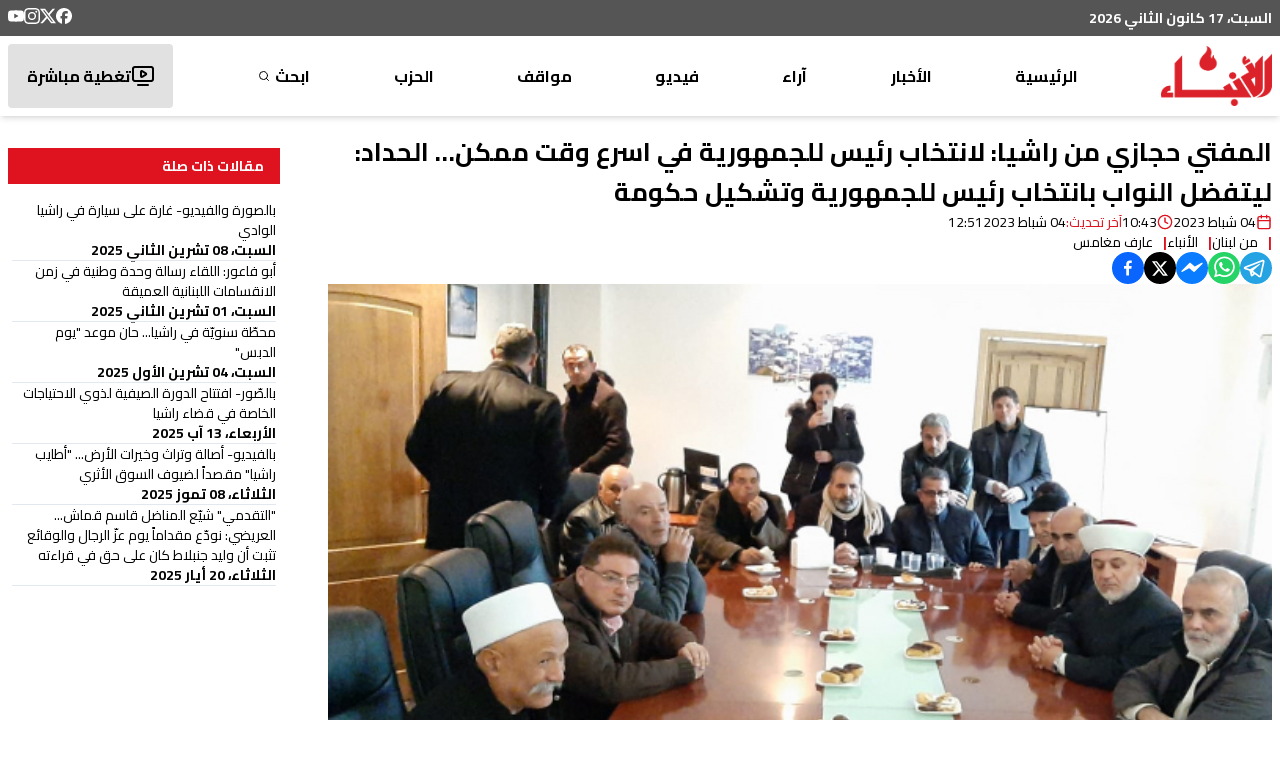

--- FILE ---
content_type: text/html; charset=utf-8
request_url: https://anbaaonline.com/news/191451
body_size: 26980
content:
<!DOCTYPE html><html lang="ar-LB" dir="rtl"><head><meta charSet="utf-8"/><meta name="viewport" content="width=device-width, initial-scale=1, maximum-scale=1, user-scalable=yes"/><link rel="preload" as="image" href="/_next/static/media/logo.87a89d84.png" fetchPriority="high"/><link rel="stylesheet" href="/_next/static/css/74a408616e5c4925.css" data-precedence="next"/><link rel="stylesheet" href="/_next/static/css/3e0b301ccc892955.css" data-precedence="next"/><link rel="preload" as="script" fetchPriority="low" href="/_next/static/chunks/webpack-d004e53988987e52.js"/><script src="/_next/static/chunks/fd9d1056-897b75f709710010.js" async=""></script><script src="/_next/static/chunks/2117-012971a286e36d8d.js" async=""></script><script src="/_next/static/chunks/main-app-31c7029f623b0a9f.js" async=""></script><script src="/_next/static/chunks/2972-816ad17e1f76f17b.js" async=""></script><script src="/_next/static/chunks/5878-b1deb9215b488097.js" async=""></script><script src="/_next/static/chunks/3312-e0d9620644688857.js" async=""></script><script src="/_next/static/chunks/7925-414c2cfccb5c4963.js" async=""></script><script src="/_next/static/chunks/6967-5e8a3b59c97b8fd3.js" async=""></script><script src="/_next/static/chunks/6897-b4e31d0fa2aefb98.js" async=""></script><script src="/_next/static/chunks/5095-7ac07d8c2969717e.js" async=""></script><script src="/_next/static/chunks/1757-ce3d937df2672f45.js" async=""></script><script src="/_next/static/chunks/5018-c997196e91b8ce60.js" async=""></script><script src="/_next/static/chunks/app/news/%5Bid%5D/page-bd6c4b3e6e766428.js" async=""></script><script src="/_next/static/chunks/457b8330-494113effa34973c.js" async=""></script><script src="/_next/static/chunks/7084-e422d803b20b9b64.js" async=""></script><script src="/_next/static/chunks/207-0e393f4847084a25.js" async=""></script><script src="/_next/static/chunks/app/layout-422e7664c0eb35ef.js" async=""></script><script src="/_next/static/chunks/app/news/%5Bid%5D/layout-5d770a1fde70e469.js" async=""></script><link rel="preload" href="https://pagead2.googlesyndication.com/pagead/js/adsbygoogle.js?client=ca-pub-4076157906635541" as="script" crossorigin=""/><link rel="preload" href="https://www.googletagmanager.com/gtm.js?id=GTM-NFN6RLZH" as="script"/><link rel="preload" href="https://www.googletagmanager.com/gtag/js?id=G-EY2G9QGJ3S" as="script"/><meta name="theme-color" content="#ffffff"/><title>المفتي حجازي من راشيا: لانتخاب رئيس للجمهورية في اسرع وقت ممكن… الحداد: ليتفضل النواب بانتخاب رئيس للجمهورية وتشكيل حكومة | جريدة الأنباء الإلكترونية</title><meta name="description" content="المفتي حجازي من راشيا: لانتخاب رئيس للجمهورية في اسرع وقت ممكن الحداد: ليتفضل النواب بانتخاب رئيس للجمهورية وتشكيل حكومة"/><meta name="application-name" content="جريدة الأنباء الإلكترونية"/><link rel="author" href="https://lelabodigital.com"/><meta name="author" content="LeLaboDigital"/><meta name="creator" content="LeLaboDigital"/><meta name="publisher" content="جريدة الأنباء الإلكترونية"/><meta name="robots" content="index, follow"/><meta name="googlebot" content="index, follow, max-video-preview:-1, max-image-preview:large, max-snippet:-1"/><meta name="category" content="news"/><link rel="canonical" href="https://anbaaonline.com/news/191451"/><meta name="apple-itunes-app" content="app-id=1440325966"/><meta name="format-detection" content="telephone=no, address=no, email=no"/><meta property="og:title" content="المفتي حجازي من راشيا: لانتخاب رئيس للجمهورية في اسرع وقت ممكن… الحداد: ليتفضل النواب بانتخاب رئيس للجمهورية وتشكيل حكومة - جريدة الأنباء الإلكترونية"/><meta property="og:description" content="المفتي حجازي من راشيا: لانتخاب رئيس للجمهورية في اسرع وقت ممكن الحداد: ليتفضل النواب بانتخاب رئيس للجمهورية وتشكيل حكومة"/><meta property="og:url" content="https://anbaaonline.com/news/191451"/><meta property="og:site_name" content="جريدة الأنباء الإلكترونية"/><meta property="og:locale" content="ar"/><meta property="og:image" content="https://cdn.anbaaonline.com/files/news/2023/02/04/2023244438-hyI83R.jpg"/><meta property="og:image:width" content="1200"/><meta property="og:image:height" content="630"/><meta property="og:image:alt" content="المفتي حجازي من راشيا: لانتخاب رئيس للجمهورية في اسرع وقت ممكن… الحداد: ليتفضل النواب بانتخاب رئيس للجمهورية وتشكيل حكومة"/><meta property="og:type" content="article"/><meta property="article:published_time" content="2023-02-04T10:43:08+00:00"/><meta property="article:modified_time" content="2023-02-04T12:51:09.777+00:00"/><meta property="article:author" content="عارف مغامس"/><meta name="twitter:card" content="summary_large_image"/><meta name="twitter:site" content="@anbaaOnline"/><meta name="twitter:creator" content="@"/><meta name="twitter:title" content="المفتي حجازي من راشيا: لانتخاب رئيس للجمهورية في اسرع وقت ممكن… الحداد: ليتفضل النواب بانتخاب رئيس للجمهورية وتشكيل حكومة - جريدة الأنباء الإلكترونية"/><meta name="twitter:description" content="المفتي حجازي من راشيا: لانتخاب رئيس للجمهورية في اسرع وقت ممكن الحداد: ليتفضل النواب بانتخاب رئيس للجمهورية وتشكيل حكومة"/><meta name="twitter:image" content="https://cdn.anbaaonline.com/files/news/2023/02/04/2023244438-hyI83R.jpg"/><link rel="icon" href="/favicon.ico" type="image/x-icon" sizes="16x16"/><meta name="next-size-adjust"/><script src="/_next/static/chunks/polyfills-42372ed130431b0a.js" noModule=""></script></head><body class="m-0 p-0 text-base font-normal bg-white leading-5 text-font text-right flex flex-col relative __className_61cf45"><div class="hidden md:block z-10"><div class="bg-header py-2"><div class=" flex m-auto container justify-between align-middle"><div class="text-white font-bold text-sm">السبت، 17 كانون الثاني 2026</div><div class="flex flex-row flex-wrap gap-4"><a target="_blank" href="https://www.facebook.com/alanbaaonline/"><svg xmlns="http://www.w3.org/2000/svg" width="16" height="16" fill="currentColor" viewBox="0 0 24 24" cursor="pointer" class="text-white hover:text-primary"><title>Facebook</title><path d="M9.101 23.691v-7.98H6.627v-3.667h2.474v-1.58c0-4.085 1.848-5.978 5.858-5.978.401 0 .955.042 1.468.103a8.68 8.68 0 0 1 1.141.195v3.325a8.623 8.623 0 0 0-.653-.036 26.805 26.805 0 0 0-.733-.009c-.707 0-1.259.096-1.675.309a1.686 1.686 0 0 0-.679.622c-.258.42-.374.995-.374 1.752v1.297h3.919l-.386 2.103-.287 1.564h-3.246v8.245C19.396 23.238 24 18.179 24 12.044c0-6.627-5.373-12-12-12s-12 5.373-12 12c0 5.628 3.874 10.35 9.101 11.647Z"></path></svg></a><a target="_blank" href="https://x.com/AnbaaOnline"><svg xmlns="http://www.w3.org/2000/svg" width="16" height="16" fill="currentColor" viewBox="0 0 24 24" cursor="pointer" class="text-white hover:text-primary"><title>X</title><path d="M18.901 1.153h3.68l-8.04 9.19L24 22.846h-7.406l-5.8-7.584-6.638 7.584H.474l8.6-9.83L0 1.154h7.594l5.243 6.932ZM17.61 20.644h2.039L6.486 3.24H4.298Z"></path></svg></a><a target="_blank" href="https://www.instagram.com/alanbaaonline/"><svg xmlns="http://www.w3.org/2000/svg" width="16" height="16" fill="currentColor" viewBox="0 0 24 24" cursor="pointer" class="text-white hover:text-primary"><title>Instagram</title><path d="M7.0301.084c-1.2768.0602-2.1487.264-2.911.5634-.7888.3075-1.4575.72-2.1228 1.3877-.6652.6677-1.075 1.3368-1.3802 2.127-.2954.7638-.4956 1.6365-.552 2.914-.0564 1.2775-.0689 1.6882-.0626 4.947.0062 3.2586.0206 3.6671.0825 4.9473.061 1.2765.264 2.1482.5635 2.9107.308.7889.72 1.4573 1.388 2.1228.6679.6655 1.3365 1.0743 2.1285 1.38.7632.295 1.6361.4961 2.9134.552 1.2773.056 1.6884.069 4.9462.0627 3.2578-.0062 3.668-.0207 4.9478-.0814 1.28-.0607 2.147-.2652 2.9098-.5633.7889-.3086 1.4578-.72 2.1228-1.3881.665-.6682 1.0745-1.3378 1.3795-2.1284.2957-.7632.4966-1.636.552-2.9124.056-1.2809.0692-1.6898.063-4.948-.0063-3.2583-.021-3.6668-.0817-4.9465-.0607-1.2797-.264-2.1487-.5633-2.9117-.3084-.7889-.72-1.4568-1.3876-2.1228C21.2982 1.33 20.628.9208 19.8378.6165 19.074.321 18.2017.1197 16.9244.0645 15.6471.0093 15.236-.005 11.977.0014 8.718.0076 8.31.0215 7.0301.0839m.1402 21.6932c-1.17-.0509-1.8053-.2453-2.2287-.408-.5606-.216-.96-.4771-1.3819-.895-.422-.4178-.6811-.8186-.9-1.378-.1644-.4234-.3624-1.058-.4171-2.228-.0595-1.2645-.072-1.6442-.079-4.848-.007-3.2037.0053-3.583.0607-4.848.05-1.169.2456-1.805.408-2.2282.216-.5613.4762-.96.895-1.3816.4188-.4217.8184-.6814 1.3783-.9003.423-.1651 1.0575-.3614 2.227-.4171 1.2655-.06 1.6447-.072 4.848-.079 3.2033-.007 3.5835.005 4.8495.0608 1.169.0508 1.8053.2445 2.228.408.5608.216.96.4754 1.3816.895.4217.4194.6816.8176.9005 1.3787.1653.4217.3617 1.056.4169 2.2263.0602 1.2655.0739 1.645.0796 4.848.0058 3.203-.0055 3.5834-.061 4.848-.051 1.17-.245 1.8055-.408 2.2294-.216.5604-.4763.96-.8954 1.3814-.419.4215-.8181.6811-1.3783.9-.4224.1649-1.0577.3617-2.2262.4174-1.2656.0595-1.6448.072-4.8493.079-3.2045.007-3.5825-.006-4.848-.0608M16.953 5.5864A1.44 1.44 0 1 0 18.39 4.144a1.44 1.44 0 0 0-1.437 1.4424M5.8385 12.012c.0067 3.4032 2.7706 6.1557 6.173 6.1493 3.4026-.0065 6.157-2.7701 6.1506-6.1733-.0065-3.4032-2.771-6.1565-6.174-6.1498-3.403.0067-6.156 2.771-6.1496 6.1738M8 12.0077a4 4 0 1 1 4.008 3.9921A3.9996 3.9996 0 0 1 8 12.0077"></path></svg></a><a target="_blank" href="https://www.youtube.com/user/anbaaonline"><svg xmlns="http://www.w3.org/2000/svg" width="16" height="16" fill="currentColor" viewBox="0 0 24 24" cursor="pointer" class="text-white hover:text-primary"><title>YouTube</title><path d="M23.498 6.186a3.016 3.016 0 0 0-2.122-2.136C19.505 3.545 12 3.545 12 3.545s-7.505 0-9.377.505A3.017 3.017 0 0 0 .502 6.186C0 8.07 0 12 0 12s0 3.93.502 5.814a3.016 3.016 0 0 0 2.122 2.136c1.871.505 9.376.505 9.376.505s7.505 0 9.377-.505a3.015 3.015 0 0 0 2.122-2.136C24 15.93 24 12 24 12s0-3.93-.502-5.814zM9.545 15.568V8.432L15.818 12l-6.273 3.568z"></path></svg></a></div></div></div></div><div class="hidden md:block md:sticky md:top-0 z-10"><div class="bg-white shadow-md"><nav class="flex m-auto container justify-between items-center font-bold py-2"><a href="/"><img alt="logo" fetchPriority="high" width="111" height="60" decoding="async" data-nimg="1" style="color:transparent" src="/_next/static/media/logo.87a89d84.png"/></a><div class="h-16 relative group/parent flex items-center "><a class="group-hover/parent:text-primary" href="/">الرئيسية</a></div><div class="h-16 relative group/parent flex items-center "><div class="relative"><p class="group-hover/parent:text-primary cursor-pointer peer/link text-nowrap">الأخبار</p><div class="absolute left-1/2 transform -translate-x-1/2 mt-4 p-4 bg-black text-white rounded-md shadow-lg opacity-0 group-hover/parent:opacity-100 transition-opacity duration-300 group-hover/parent:pointer-events-auto pointer-events-none font-normal z-10"><div class="absolute top-[-6px] left-1/2 transform -translate-x-1/2 w-0 h-0 border-l-[9px] border-l-transparent border-r-[9px] border-r-transparent border-b-[7px] border-b-black rounded-sm"></div><div class="flex flex-col"><div class="relative group/child" style="z-index:0"><a class="px-4 py-2 flex justify-between items-center hover:bg-gray-700 hover:rounded-sm text-nowrap" href="/search/categories/10"><div class="flex items-center gap-2">محليات</div></a></div><div class="relative group/child" style="z-index:0"><a class="px-4 py-2 flex justify-between items-center hover:bg-gray-700 hover:rounded-sm text-nowrap" href="/search/categories/6"><div class="flex items-center gap-2">عربي دولي</div></a></div><div class="relative group/child" style="z-index:0"><a class="px-4 py-2 flex justify-between items-center hover:bg-gray-700 hover:rounded-sm text-nowrap" href="/search/categories/13"><div class="flex items-center gap-2">إقتصاد</div></a></div><div class="relative group/child" style="z-index:0"><a class="px-4 py-2 flex justify-between items-center hover:bg-gray-700 hover:rounded-sm text-nowrap" href="/search/categories/18"><div class="flex items-center gap-2">خاص</div></a></div><div class="relative group/child" style="z-index:0"><a class="px-4 py-2 flex justify-between items-center hover:bg-gray-700 hover:rounded-sm text-nowrap" href="/search/categories/7"><div class="flex items-center gap-2">رياضة</div></a></div><div class="relative group/child" style="z-index:0"><a class="px-4 py-2 flex justify-between items-center hover:bg-gray-700 hover:rounded-sm text-nowrap" href="/search/categories/5"><div class="flex items-center gap-2">من لبنان</div></a></div><div class="relative group/child" style="z-index:0"><div class="px-4 py-2 flex justify-between items-center hover:bg-gray-700 hover:rounded-sm "><div class="flex items-center relative justify-between w-[9rem]"><div class="w-fit">ثقافة ومجتمع</div><svg xmlns="http://www.w3.org/2000/svg" width="24" height="24" viewBox="0 0 24 24" fill="none" stroke="currentColor" stroke-width="2" stroke-linecap="round" stroke-linejoin="round" class="lucide lucide-chevron-left w-5 rotate-90 group-hover/child:rotate-0 transition-all duration-300 ease-in-out"><path d="m15 18-6-6 6-6"></path></svg></div></div></div><div class="relative group/child" style="z-index:0"><div class="px-4 py-2 flex justify-between items-center hover:bg-gray-700 hover:rounded-sm "><div class="flex items-center relative justify-between w-[9rem]"><div class="w-fit">منوعات</div><svg xmlns="http://www.w3.org/2000/svg" width="24" height="24" viewBox="0 0 24 24" fill="none" stroke="currentColor" stroke-width="2" stroke-linecap="round" stroke-linejoin="round" class="lucide lucide-chevron-left w-5 rotate-90 group-hover/child:rotate-0 transition-all duration-300 ease-in-out"><path d="m15 18-6-6 6-6"></path></svg></div></div></div></div></div></div></div><div class="h-16 relative group/parent flex items-center "><div class="relative"><p class="group-hover/parent:text-primary cursor-pointer peer/link text-nowrap">آراء</p><div class="absolute left-1/2 transform -translate-x-1/2 mt-4 p-4 bg-black text-white rounded-md shadow-lg opacity-0 group-hover/parent:opacity-100 transition-opacity duration-300 group-hover/parent:pointer-events-auto pointer-events-none font-normal z-10"><div class="absolute top-[-6px] left-1/2 transform -translate-x-1/2 w-0 h-0 border-l-[9px] border-l-transparent border-r-[9px] border-r-transparent border-b-[7px] border-b-black rounded-sm"></div><div class="flex flex-col"><div class="relative group/child" style="z-index:0"><a class="px-4 py-2 flex justify-between items-center hover:bg-gray-700 hover:rounded-sm text-nowrap" href="/search/categories/32"><div class="flex items-center gap-2">موقف الأنباء</div></a></div><div class="relative group/child" style="z-index:0"><a class="px-4 py-2 flex justify-between items-center hover:bg-gray-700 hover:rounded-sm text-nowrap" href="/search/categories/17"><div class="flex items-center gap-2">كتّاب الأنباء</div></a></div><div class="relative group/child" style="z-index:0"><a class="px-4 py-2 flex justify-between items-center hover:bg-gray-700 hover:rounded-sm text-nowrap" href="/search/categories/26"><div class="flex items-center gap-2">منبر</div></a></div><div class="relative group/child" style="z-index:0"><a class="px-4 py-2 flex justify-between items-center hover:bg-gray-700 hover:rounded-sm text-nowrap" href="/search/categories/15"><div class="flex items-center gap-2">مختارات</div></a></div><div class="relative group/child" style="z-index:0"><a class="px-4 py-2 flex justify-between items-center hover:bg-gray-700 hover:rounded-sm text-nowrap" href="/search/categories/29"><div class="flex items-center gap-2">صحافة أجنبية</div></a></div><div class="relative group/child" style="z-index:0"><a class="px-4 py-2 flex justify-between items-center hover:bg-gray-700 hover:rounded-sm text-nowrap" href="/search/categories/42"><div class="flex items-center gap-2">بريد القرّاء</div></a></div></div></div></div></div><div class="h-16 relative group/parent flex items-center "><a class="group-hover/parent:text-primary" href="/search/section/4">فيديو</a></div><div class="h-16 relative group/parent flex items-center "><div class="relative"><p class="group-hover/parent:text-primary cursor-pointer peer/link text-nowrap">مواقف</p><div class="absolute left-1/2 transform -translate-x-1/2 mt-4 p-4 bg-black text-white rounded-md shadow-lg opacity-0 group-hover/parent:opacity-100 transition-opacity duration-300 group-hover/parent:pointer-events-auto pointer-events-none font-normal z-10"><div class="absolute top-[-6px] left-1/2 transform -translate-x-1/2 w-0 h-0 border-l-[9px] border-l-transparent border-r-[9px] border-r-transparent border-b-[7px] border-b-black rounded-sm"></div><div class="flex flex-col"><div class="relative group/child" style="z-index:0"><div class="px-4 py-2 flex justify-between items-center hover:bg-gray-700 hover:rounded-sm "><div class="flex items-center relative justify-between w-[9rem]"><div class="w-fit">وليد جنبلاط</div><svg xmlns="http://www.w3.org/2000/svg" width="24" height="24" viewBox="0 0 24 24" fill="none" stroke="currentColor" stroke-width="2" stroke-linecap="round" stroke-linejoin="round" class="lucide lucide-chevron-left w-5 rotate-90 group-hover/child:rotate-0 transition-all duration-300 ease-in-out"><path d="m15 18-6-6 6-6"></path></svg></div></div></div><div class="relative group/child" style="z-index:0"><a class="px-4 py-2 flex justify-between items-center hover:bg-gray-700 hover:rounded-sm text-nowrap" href="/search/categories/30"><div class="flex items-center gap-2">تيمور جنبلاط</div></a></div><div class="relative group/child" style="z-index:0"><a class="px-4 py-2 flex justify-between items-center hover:bg-gray-700 hover:rounded-sm text-nowrap" href="/search/categories/11"><div class="flex items-center gap-2">التقدّمي</div></a></div></div></div></div></div><div class="h-16 relative group/parent flex items-center relative group flex items-center justify-center h-16 text-center hover:text-white transition-all duration-200 select-none"><a class="group-hover/parent:display" rel="noopener noreferrer" target="_blank" href="https://psp.org.lb/">الحزب<div class="absolute inset-0 bg-no-repeat bg-center opacity-0 group-hover:opacity-100 transition-opacity duration-200 cursor-pointer" style="background-image:url(/images/psp-nav.png)"></div></a></div><div class="h-16 relative group/parent flex items-center flex items-center gap-1 group"><a class="group-hover/parent:text-primary flex items-center" href="/search">ابحث<svg xmlns="http://www.w3.org/2000/svg" width="16px" height="16px" viewBox="0 0 24 24" fill="none" stroke="currentColor" stroke-width="2" stroke-linecap="round" stroke-linejoin="round" class="lucide lucide-search scale-75 group-hover:scale-125 transition-transform duration-300 mr-[0.2rem]"><circle cx="11" cy="11" r="8"></circle><path d="m21 21-4.3-4.3"></path></svg></a></div><a class="hover:text-white" href="/live"><div class="bg-[#e1e1e1] h-16 flex items-center gap-3 px-4 hover:text-white hover:bg-primary rounded-sm transition-all ease-in-out border-[2.5px] border-transparent"><svg xmlns="http://www.w3.org/2000/svg" width="24" height="24" viewBox="0 0 24 24" fill="none" stroke="currentColor" stroke-width="2" stroke-linecap="round" stroke-linejoin="round" class="lucide lucide-tv-minimal-play"><path d="M10 7.75a.75.75 0 0 1 1.142-.638l3.664 2.249a.75.75 0 0 1 0 1.278l-3.664 2.25a.75.75 0 0 1-1.142-.64z"></path><path d="M7 21h10"></path><rect width="20" height="14" x="2" y="3" rx="2"></rect></svg>تغطية مباشرة</div></a></nav></div></div><div class="md:hidden"><div class="bg-primary relative w-full"><div class="py-4 flex flex-col items-center text-white"><div class="flex justify-between w-full items-center transition-all duration-300 ease-in-out px-4"><button class="flex flex-col w-8 rounded justify-center items-center group" aria-label="Toggle menu"><div class="h-1 w-6 my-[2px] rounded-full bg-white transition ease transform duration-300 false"></div><div class="h-1 w-6 my-[2px] rounded-full bg-white transition ease transform duration-300 false"></div><div class="h-1 w-6 my-[2px] rounded-full bg-white transition ease transform duration-300 false"></div></button><a aria-label="Navigate to live page" href="/live"><svg xmlns="http://www.w3.org/2000/svg" width="30" height="30" viewBox="0 0 24 24" fill="none" stroke="currentColor" stroke-width="1.4" stroke-linecap="round" stroke-linejoin="round" class="lucide lucide-tv-minimal-play"><path d="M10 7.75a.75.75 0 0 1 1.142-.638l3.664 2.249a.75.75 0 0 1 0 1.278l-3.664 2.25a.75.75 0 0 1-1.142-.64z"></path><path d="M7 21h10"></path><rect width="20" height="14" x="2" y="3" rx="2"></rect></svg></a><a href="/"><img alt="logo" loading="lazy" width="75" height="60" decoding="async" data-nimg="1" style="color:transparent" src="/_next/static/media/logo-white.f8d22f3b.png"/></a></div><div class="w-[95%] mx-auto bg-fontPrimary text-white overflow-hidden transition-all duration-300 ease-in-out max-h-0 opacity-0"><ul class="space-y-2 p-4"><li class="border-b border-gray-600"><a class="block py-2 hover:text-primary transition-colors duration-200" href="/">الرئيسية</a></li><li class="border-b border-gray-600"><div><button class="flex justify-between items-center w-full py-2 text-right hover:text-primary transition-colors duration-200" aria-expanded="false" aria-label="Toggle submenu">الأخبار<svg xmlns="http://www.w3.org/2000/svg" width="20" height="20" viewBox="0 0 24 24" fill="none" stroke="currentColor" stroke-width="2" stroke-linecap="round" stroke-linejoin="round" class="lucide lucide-chevron-down transform transition-transform duration-200 "><path d="m6 9 6 6 6-6"></path></svg></button><ul class="space-y-2 overflow-hidden transition-all duration-200 max-h-0 opacity-0"><li class="pr-4"><a class="block py-2 hover:text-primary transition-colors duration-200" href="/search/categories/10">محليات</a></li><li class="pr-4"><a class="block py-2 hover:text-primary transition-colors duration-200" href="/search/categories/6">عربي دولي</a></li><li class="pr-4"><a class="block py-2 hover:text-primary transition-colors duration-200" href="/search/categories/13">إقتصاد</a></li><li class="pr-4"><a class="block py-2 hover:text-primary transition-colors duration-200" href="/search/categories/18">خاص</a></li><li class="pr-4"><a class="block py-2 hover:text-primary transition-colors duration-200" href="/search/categories/7">رياضة</a></li><li class="pr-4"><a class="block py-2 hover:text-primary transition-colors duration-200" href="/search/categories/5">من لبنان</a></li><li class="pr-4"><div><button class="flex justify-between items-center w-full py-2 text-right hover:text-primary transition-colors duration-200" aria-expanded="false" aria-label="Toggle submenu">ثقافة ومجتمع<svg xmlns="http://www.w3.org/2000/svg" width="20" height="20" viewBox="0 0 24 24" fill="none" stroke="currentColor" stroke-width="2" stroke-linecap="round" stroke-linejoin="round" class="lucide lucide-chevron-down transform transition-transform duration-200 "><path d="m6 9 6 6 6-6"></path></svg></button><ul class="space-y-2 overflow-hidden transition-all duration-200 max-h-0 opacity-0"><li class="pr-4"><a class="block py-2 hover:text-primary transition-colors duration-200" href="/search/categories/33">تربية وأدب</a></li><li class="pr-4"><a class="block py-2 hover:text-primary transition-colors duration-200" href="/search/categories/58">تكنولوجيا</a></li><li class="pr-4"><a class="block py-2 hover:text-primary transition-colors duration-200" href="/search/categories/28 ">متفرقات</a></li></ul></div></li><li class="pr-4"><div><button class="flex justify-between items-center w-full py-2 text-right hover:text-primary transition-colors duration-200" aria-expanded="false" aria-label="Toggle submenu">منوعات<svg xmlns="http://www.w3.org/2000/svg" width="20" height="20" viewBox="0 0 24 24" fill="none" stroke="currentColor" stroke-width="2" stroke-linecap="round" stroke-linejoin="round" class="lucide lucide-chevron-down transform transition-transform duration-200 "><path d="m6 9 6 6 6-6"></path></svg></button><ul class="space-y-2 overflow-hidden transition-all duration-200 max-h-0 opacity-0"><li class="pr-4"><a class="block py-2 hover:text-primary transition-colors duration-200" href="/search/categories/57">صحّة</a></li><li class="pr-4"><a class="block py-2 hover:text-primary transition-colors duration-200" href="/search/categories/37">موضة وفنّ</a></li></ul></div></li></ul></div></li><li class="border-b border-gray-600"><div><button class="flex justify-between items-center w-full py-2 text-right hover:text-primary transition-colors duration-200" aria-expanded="false" aria-label="Toggle submenu">آراء<svg xmlns="http://www.w3.org/2000/svg" width="20" height="20" viewBox="0 0 24 24" fill="none" stroke="currentColor" stroke-width="2" stroke-linecap="round" stroke-linejoin="round" class="lucide lucide-chevron-down transform transition-transform duration-200 "><path d="m6 9 6 6 6-6"></path></svg></button><ul class="space-y-2 overflow-hidden transition-all duration-200 max-h-0 opacity-0"><li class="pr-4"><a class="block py-2 hover:text-primary transition-colors duration-200" href="/search/categories/32">موقف الأنباء</a></li><li class="pr-4"><a class="block py-2 hover:text-primary transition-colors duration-200" href="/search/categories/17">كتّاب الأنباء</a></li><li class="pr-4"><a class="block py-2 hover:text-primary transition-colors duration-200" href="/search/categories/26">منبر</a></li><li class="pr-4"><a class="block py-2 hover:text-primary transition-colors duration-200" href="/search/categories/15">مختارات</a></li><li class="pr-4"><a class="block py-2 hover:text-primary transition-colors duration-200" href="/search/categories/29">صحافة أجنبية</a></li><li class="pr-4"><a class="block py-2 hover:text-primary transition-colors duration-200" href="/search/categories/42">بريد القرّاء</a></li></ul></div></li><li class="border-b border-gray-600"><a class="block py-2 hover:text-primary transition-colors duration-200" href="/search/section/4">فيديو</a></li><li class="border-b border-gray-600"><div><button class="flex justify-between items-center w-full py-2 text-right hover:text-primary transition-colors duration-200" aria-expanded="false" aria-label="Toggle submenu">مواقف<svg xmlns="http://www.w3.org/2000/svg" width="20" height="20" viewBox="0 0 24 24" fill="none" stroke="currentColor" stroke-width="2" stroke-linecap="round" stroke-linejoin="round" class="lucide lucide-chevron-down transform transition-transform duration-200 "><path d="m6 9 6 6 6-6"></path></svg></button><ul class="space-y-2 overflow-hidden transition-all duration-200 max-h-0 opacity-0"><li class="pr-4"><div><button class="flex justify-between items-center w-full py-2 text-right hover:text-primary transition-colors duration-200" aria-expanded="false" aria-label="Toggle submenu">وليد جنبلاط<svg xmlns="http://www.w3.org/2000/svg" width="20" height="20" viewBox="0 0 24 24" fill="none" stroke="currentColor" stroke-width="2" stroke-linecap="round" stroke-linejoin="round" class="lucide lucide-chevron-down transform transition-transform duration-200 "><path d="m6 9 6 6 6-6"></path></svg></button><ul class="space-y-2 overflow-hidden transition-all duration-200 max-h-0 opacity-0"><li class="pr-4"><a class="block py-2 hover:text-primary transition-colors duration-200" href="/search/categories/31">مواقف وليد جنبلاط</a></li><li class="pr-4"><a class="block py-2 hover:text-primary transition-colors duration-200" href="/search/categories/61">Commentary</a></li></ul></div></li><li class="pr-4"><a class="block py-2 hover:text-primary transition-colors duration-200" href="/search/categories/30">تيمور جنبلاط</a></li><li class="pr-4"><a class="block py-2 hover:text-primary transition-colors duration-200" href="/search/categories/11">التقدّمي</a></li></ul></div></li><li class="border-b border-gray-600 relative group"><a class="flex items-center justify-start h-10 text-right group-hover:text-transparent transition-all duration-200 select-none" href="https://psp.org.lb/">الحزب</a><div class="absolute inset-0 bg-no-repeat bg-right opacity-0 group-hover:opacity-100 transition-opacity duration-200" style="background-image:url(/_next/static/media/psp-nav.59f51bdd.png);background-size:auto 100%"></div></li><li class=""><a class="block py-2 hover:text-primary transition-colors duration-200" href="/search">ابحث</a></li></ul></div></div></div></div><main class="flex justify-between"><!--$--><!--$?--><template id="B:0"></template><div class="container grid grid-cols-12 gap-4 py-4"><div class="col-span-12 md:col-span-9 lg:col-span-9"><div class="flex flex-col gap-16"><div class="space-y-4"><div class="animate-blink rounded-md bg-gray-200 h-8 w-3/4"></div> <div class="flex items-center gap-4 mb-6"><div class="animate-blink rounded-md bg-gray-200 h-4 w-24"></div> <div class="animate-blink rounded-md bg-gray-200 h-4 w-32"></div> </div><div class="animate-blink rounded-md bg-gray-200 h-[400px] w-full"></div> <div class="space-y-4 mt-8"><div class="animate-blink rounded-md bg-gray-200 h-4 w-full"></div><div class="animate-blink rounded-md bg-gray-200 h-4 w-full"></div><div class="animate-blink rounded-md bg-gray-200 h-4 w-5/6"></div><div class="animate-blink rounded-md bg-gray-200 h-4 w-full"></div></div></div><div class="space-y-8"><div class="animate-blink rounded-md bg-gray-200 h-8 w-48"></div> <div class="grid grid-cols-12 gap-4"><div class="col-span-12 sm:col-span-4 md:col-span-4"><div class="animate-blink rounded-md bg-gray-200 h-[200px] w-full"></div> <div class="animate-blink rounded-md bg-gray-200 h-4 w-5/6 mt-2"></div> <div class="animate-blink rounded-md bg-gray-200 h-3 w-24 mt-2"></div> </div><div class="col-span-12 sm:col-span-4 md:col-span-4"><div class="animate-blink rounded-md bg-gray-200 h-[200px] w-full"></div> <div class="animate-blink rounded-md bg-gray-200 h-4 w-5/6 mt-2"></div> <div class="animate-blink rounded-md bg-gray-200 h-3 w-24 mt-2"></div> </div><div class="col-span-12 sm:col-span-4 md:col-span-4"><div class="animate-blink rounded-md bg-gray-200 h-[200px] w-full"></div> <div class="animate-blink rounded-md bg-gray-200 h-4 w-5/6 mt-2"></div> <div class="animate-blink rounded-md bg-gray-200 h-3 w-24 mt-2"></div> </div></div></div></div></div><div class="col-span-12 md:col-span-3 lg:col-span-3"><div class="sticky top-20 space-y-4"><div class="animate-blink rounded-md bg-gray-200 h-8 w-36"></div> <div class="space-y-2"><div class="animate-blink rounded-md bg-gray-200 h-4 w-5/6"></div> <div class="animate-blink rounded-md bg-gray-200 h-3 w-24"></div> </div><div class="space-y-2"><div class="animate-blink rounded-md bg-gray-200 h-4 w-5/6"></div> <div class="animate-blink rounded-md bg-gray-200 h-3 w-24"></div> </div><div class="space-y-2"><div class="animate-blink rounded-md bg-gray-200 h-4 w-5/6"></div> <div class="animate-blink rounded-md bg-gray-200 h-3 w-24"></div> </div><div class="space-y-2"><div class="animate-blink rounded-md bg-gray-200 h-4 w-5/6"></div> <div class="animate-blink rounded-md bg-gray-200 h-3 w-24"></div> </div></div></div></div><!--/$--><!--/$--></main><footer class="p-0 m-0"><section class="section-footer bg-[#252525] text-[#d7d7d7] py-5"><div class="container mx-auto px-4"><div class="grid grid-cols-12 gap-6 text-[12px] lg:text-base"><div class="col-span-6 lg:col-span-4"><div class="mb-4"><img alt="Logo" loading="lazy" width="84" height="46" decoding="async" data-nimg="1" style="color:transparent" src="/_next/static/media/logo-small.f24db520.png"/></div><ul><li class="mb-2"><a class="hover:text-primary" href="/about">من نحن</a></li><li class="mb-2"><a class="hover:text-primary" href="/contact">إتصل بنا</a></li><li class="mb-2"><a class="hover:text-primary" href="/advertise">لإعلاناتكم</a></li><li class="mb-2"><a class="hover:text-primary" href="/privacy-policy">سياسة الخصوصية</a></li><li class="mb-2"><a class="hover:text-primary" href="https://anbaaonline.com/search/categories/0">أرشيف الأنباء القديم</a></li></ul></div><div class="col-span-6 lg:col-span-4 text-[11px] lg:text-sm"><div id="footer-contact-details" class="space-y-4"><div class="grid grid-cols-[auto,1fr] gap-3 items-center"><img alt="flare" loading="lazy" width="16" height="23" decoding="async" data-nimg="1" style="color:transparent" src="/_next/static/media/flare.624b6841.svg"/><span>تصدر عن الحزب التقدمي الاشتراكي</span></div><div class="grid grid-cols-[auto,1fr] gap-3 items-center"><svg xmlns="http://www.w3.org/2000/svg" width="20" height="20" viewBox="0 0 24 24" fill="none" stroke="currentColor" stroke-width="2" stroke-linecap="round" stroke-linejoin="round" class="lucide lucide-map-pin"><path d="M20 10c0 4.993-5.539 10.193-7.399 11.799a1 1 0 0 1-1.202 0C9.539 20.193 4 14.993 4 10a8 8 0 0 1 16 0"></path><circle cx="12" cy="10" r="3"></circle></svg><span>المركز الرئيسي للحزب التقدمي الاشتراكي <br/>وطى المصيطبة، شارع جبل العرب، الطابق الثالث</span></div><div class="grid grid-cols-[auto,1fr] gap-2 items-center"><svg xmlns="http://www.w3.org/2000/svg" width="20" height="20" viewBox="0 0 24 24" fill="none" stroke="currentColor" stroke-width="2" stroke-linecap="round" stroke-linejoin="round" class="lucide lucide-phone -scale-x-100"><path d="M22 16.92v3a2 2 0 0 1-2.18 2 19.79 19.79 0 0 1-8.63-3.07 19.5 19.5 0 0 1-6-6 19.79 19.79 0 0 1-3.07-8.67A2 2 0 0 1 4.11 2h3a2 2 0 0 1 2 1.72 12.84 12.84 0 0 0 .7 2.81 2 2 0 0 1-.45 2.11L8.09 9.91a16 16 0 0 0 6 6l1.27-1.27a2 2 0 0 1 2.11-.45 12.84 12.84 0 0 0 2.81.7A2 2 0 0 1 22 16.92z"></path></svg><span dir="ltr" class="text-right">+961 1 309123 / +961 3 070124<br/>+961 1 318119 :FAX</span></div><div class="grid grid-cols-[auto,1fr] gap-3 items-center"><svg xmlns="http://www.w3.org/2000/svg" width="20" height="20" viewBox="0 0 24 24" fill="none" stroke="currentColor" stroke-width="2" stroke-linecap="round" stroke-linejoin="round" class="lucide lucide-mail"><rect width="20" height="16" x="2" y="4" rx="2"></rect><path d="m22 7-8.97 5.7a1.94 1.94 0 0 1-2.06 0L2 7"></path></svg><span><a target="_blank" class="hover:underline hover:text-primary" href="/cdn-cgi/l/email-protection#88e1e6eee7c8e9e6eae9e9e7e6e4e1e6eda6ebe7e5"><span class="__cf_email__" data-cfemail="adc4c3cbc2edccc3cfccccc2c3c1c4c3c883cec2c0">[email&#160;protected]</span></a></span></div><div class="grid grid-cols-[auto,1fr] gap-3 items-center"><svg xmlns="http://www.w3.org/2000/svg" width="20" height="20" viewBox="0 0 24 24" fill="none" stroke="currentColor" stroke-width="2" stroke-linecap="round" stroke-linejoin="round" class="lucide lucide-send"><path d="m22 2-7 20-4-9-9-4Z"></path><path d="M22 2 11 13"></path></svg><span>ص.ب: 11-2893 رياض الصلح <br/>14-5287 المزرعة</span></div></div></div><div class="col-span-12 lg:col-span-4"><div class="font-bold text-base pb-4">موقعنا على الخريطة</div><iframe src="https://www.google.com/maps/embed?pb=!1m18!1m12!1m3!1d804.5434698448371!2d35.49473226907108!3d33.877455961285904!2m3!1f0!2f0!3f0!3m2!1i1024!2i768!4f13.1!3m3!1m2!1s0x151f173ecc90e0fb%3A0xbaa0fd5460939ee6!2z2KfZhNmF2LHZg9iyINin2YTYsdim2YrYs9mKINmE2YTYrdiy2Kgg2KfZhNiq2YLYr9mF2Yog2KfZhNin2LTYqtix2KfZg9mK!5e0!3m2!1sen!2slb!4v1513767353672" width="100%" height="230" class="border-0" allowFullScreen="" loading="lazy" referrerPolicy="no-referrer-when-downgrade" title="Google Map"></iframe></div></div><div class="mt-4"><hr class="border-white"/></div><div class="flex flex-col mt-6 gap-6 px-4 justify-center md:flex-row md:justify-between"><div class="flex flex-wrap justify-center items-center gap-4"><div class="font-bold text-base whitespace-nowrap">حمّل تطبيق الأنباء</div><div class="flex  gap-2 justify-center "><a target="_blank" href="https://play.google.com/store/apps/details?id=com.lelabodigital.anbaaonline"><img alt="Google Play download now" loading="lazy" width="125" height="40" decoding="async" data-nimg="1" class="min-w-[125px]" style="color:transparent" src="/_next/static/media/app-icon-gp.04e6e888.png"/></a><a target="_blank" href="https://itunes.apple.com/us/app/anbaaonline/id1440325966"><img alt="Apple download now" loading="lazy" width="125" height="40" decoding="async" data-nimg="1" class="min-w-[125px]" style="color:transparent" src="/_next/static/media/app-icon-ios.effdbccc.png"/></a></div></div><div class="flex justify-center gap-2"><a target="_blank" aria-label="visit anbaa online instagram page" href="https://www.instagram.com/alanbaaonline/"><div class="h-12 w-12 transition-all duration-300 hover:text-primary"><svg xmlns="http://www.w3.org/2000/svg" xmlns:xlink="http://www.w3.org/1999/xlink" viewBox="0 0 75 74.999997" zoomAndPan="magnify" preserveAspectRatio="xMidYMid meet" version="1.0"><defs><clipPath id="bdc266313f"><path d="M 5.621094 5.621094 L 69.371094 5.621094 L 69.371094 69.371094 L 5.621094 69.371094 Z" clip-rule="nonzero"></path></clipPath><clipPath id="a2c5ef6f4a"><path d="M 37.496094 5.621094 C 19.890625 5.621094 5.621094 19.890625 5.621094 37.496094 C 5.621094 55.101562 19.890625 69.371094 37.496094 69.371094 C 55.101562 69.371094 69.371094 55.101562 69.371094 37.496094 C 69.371094 19.890625 55.101562 5.621094 37.496094 5.621094 Z" clip-rule="nonzero"></path></clipPath><clipPath id="42a423d7f9"><path d="M 18.976562 18.976562 L 55.726562 18.976562 L 55.726562 55.726562 L 18.976562 55.726562 Z" clip-rule="nonzero"></path></clipPath></defs><g clip-path="url(#bdc266313f)"><g clip-path="url(#a2c5ef6f4a)"><path stroke-linecap="butt" transform="matrix(0.75, 0, 0, 0.75, 5.620898, 5.620897)" fill="none" stroke-linejoin="miter" d="M 42.500264 0.000262412 C 19.026304 0.000262412 0.000260359 19.026306 0.000260359 42.500266 C 0.000260359 65.974226 19.026304 85.000269 42.500264 85.000269 C 65.974224 85.000269 85.000267 65.974226 85.000267 42.500266 C 85.000267 19.026306 65.974224 0.000262412 42.500264 0.000262412 Z" stroke="currentColor" stroke-width="4" stroke-opacity="1" stroke-miterlimit="4"></path></g></g><g clip-path="url(#42a423d7f9)"><path fill="currentColor" d="M 45.492188 55.726562 L 29.207031 55.726562 C 23.585938 55.726562 18.976562 51.113281 18.976562 45.492188 L 18.976562 29.207031 C 18.976562 23.585938 23.585938 18.976562 29.207031 18.976562 L 45.492188 18.976562 C 51.113281 18.976562 55.726562 23.585938 55.726562 29.207031 L 55.726562 45.492188 C 55.726562 51.113281 51.113281 55.726562 45.492188 55.726562 Z M 29.207031 21.28125 C 24.882812 21.28125 21.28125 24.882812 21.28125 29.207031 L 21.28125 45.492188 C 21.28125 49.816406 24.882812 53.417969 29.207031 53.417969 L 45.492188 53.417969 C 49.816406 53.417969 53.417969 49.816406 53.417969 45.492188 L 53.417969 29.207031 C 53.417969 24.882812 49.816406 21.28125 45.492188 21.28125 Z" fill-opacity="1" fill-rule="evenodd"></path></g><path fill="currentColor" d="M 37.351562 43.691406 C 33.890625 43.691406 31.007812 40.808594 31.007812 37.351562 C 31.007812 33.890625 33.890625 31.007812 37.351562 31.007812 C 40.808594 31.007812 43.691406 33.890625 43.691406 37.351562 C 43.691406 40.808594 40.808594 43.691406 37.351562 43.691406 Z M 37.351562 33.316406 C 35.117188 33.316406 33.316406 35.117188 33.316406 37.351562 C 33.316406 39.582031 35.117188 41.386719 37.351562 41.386719 C 39.582031 41.386719 41.386719 39.582031 41.386719 37.351562 C 41.386719 35.117188 39.582031 33.316406 37.351562 33.316406 Z" fill-opacity="1" fill-rule="evenodd"></path><path fill="currentColor" d="M 37.351562 47.726562 C 31.65625 47.726562 26.972656 43.042969 26.972656 37.351562 C 26.972656 31.65625 31.65625 26.972656 37.351562 26.972656 C 43.042969 26.972656 47.726562 31.65625 47.726562 37.351562 C 47.726562 43.042969 43.042969 47.726562 37.351562 47.726562 Z M 37.351562 29.28125 C 32.882812 29.28125 29.28125 32.882812 29.28125 37.351562 C 29.28125 41.816406 32.882812 45.421875 37.351562 45.421875 C 41.816406 45.421875 45.421875 41.816406 45.421875 37.351562 C 45.421875 32.882812 41.816406 29.28125 37.351562 29.28125 Z" fill-opacity="1" fill-rule="evenodd"></path><path fill="currentColor" d="M 28.847656 27.476562 L 26.324219 27.476562 C 25.675781 27.476562 25.171875 26.972656 25.171875 26.324219 C 25.171875 25.675781 25.675781 25.171875 26.324219 25.171875 L 28.847656 25.171875 C 29.496094 25.171875 30 25.675781 30 26.324219 C 30 26.972656 29.496094 27.476562 28.847656 27.476562 Z" fill-opacity="1" fill-rule="evenodd"></path></svg></div></a><a target="_blank" aria-label="visit anbaa online youtube channel" href="https://www.youtube.com/user/anbaaonline"><div class="h-12 w-12 transition-all duration-300 hover:text-primary"><svg xmlns="http://www.w3.org/2000/svg" xmlns:xlink="http://www.w3.org/1999/xlink" viewBox="0 0 75 75" preserveAspectRatio="xMidYMid meet" version="1.0"><defs><clipPath id="clipPath1"><path d="M 5.621094 5.621094 L 69.371094 5.621094 L 69.371094 69.371094 L 5.621094 69.371094 Z" clip-rule="nonzero"></path></clipPath><clipPath id="clipPath2"><path d="M 37.496094 5.621094 C 19.890625 5.621094 5.621094 19.890625 5.621094 37.496094 C 5.621094 55.101562 19.890625 69.371094 37.496094 69.371094 C 55.101562 69.371094 69.371094 55.101562 69.371094 37.496094 C 69.371094 19.890625 55.101562 5.621094 37.496094 5.621094 Z" clip-rule="nonzero"></path></clipPath><clipPath id="clipPath3"><path d="M 18.0625 24.742188 L 57.0625 24.742188 L 57.0625 50.242188 L 18.0625 50.242188 Z" clip-rule="nonzero"></path></clipPath></defs><g clip-path="url(#clipPath1)"><g clip-path="url(#clipPath2)"><path stroke-linecap="butt" transform="matrix(0.75, 0, 0, 0.75, 5.620898, 5.620897)" fill="none" stroke-linejoin="miter" d="M 42.500264 0.000262412 C 19.026304 0.000262412 0.000260359 19.026306 0.000260359 42.500266 C 0.000260359 65.974226 19.026304 85.000269 42.500264 85.000269 C 65.974224 85.000269 85.000267 65.974226 85.000267 42.500266 C 85.000267 19.026306 65.974224 0.000262412 42.500264 0.000262412 Z" stroke="currentColor" stroke-width="4" stroke-opacity="1" stroke-miterlimit="4"></path></g></g><g clip-path="url(#clipPath3)"><path fill="currentColor" d="M 51.097656 24.742188 L 24.023438 24.742188 C 20.742188 24.742188 18.074219 27.398438 18.074219 30.667969 L 18.074219 44.316406 C 18.074219 47.585938 20.742188 50.242188 24.023438 50.242188 L 51.097656 50.242188 C 54.378906 50.242188 57.046875 47.585938 57.046875 44.316406 L 57.046875 30.667969 C 57.046875 27.398438 54.378906 24.742188 51.097656 24.742188 Z M 33.554688 44.410156 L 33.554688 30.582031 L 45.574219 37.5 L 33.554688 44.417969 Z" fill-opacity="1" fill-rule="nonzero"></path></g></svg></div></a><a target="_blank" aria-label="visit anbaa online twitter page" href="https://twitter.com/AnbaaOnline"><div class="h-12 w-12 transition-all duration-300 hover:text-primary"><svg class="h-full w-full" version="1.1" id="svg5" xmlns="http://www.w3.org/2000/svg" x="0px" y="0px" viewBox="250 7 1100.56 1212.19"><g><path fill="currentColor" d="M834.28,1105.93c-66.86,0-131.73-13.1-192.81-38.93c-58.99-24.95-111.96-60.66-157.44-106.15s-81.2-98.46-106.15-157.44   c-25.83-61.08-38.93-125.95-38.93-192.81s13.1-131.73,38.93-192.81c24.95-58.99,60.66-111.96,106.15-157.44   c45.49-45.49,98.46-81.2,157.44-106.15c61.08-25.83,125.95-38.93,192.81-38.93s131.73,13.1,192.81,38.93   c58.99,24.95,111.96,60.66,157.44,106.15c45.49,45.49,81.2,98.46,106.15,157.44c25.83,61.08,38.93,125.95,38.93,192.81   s-13.1,131.73-38.93,192.81c-24.95,58.99-60.66,111.96-106.15,157.44s-98.46,81.2-157.44,106.15   C966.01,1092.83,901.14,1105.93,834.28,1105.93z M834.28,143.26c-257.69,0-467.33,209.64-467.33,467.33   s209.64,467.33,467.33,467.33s467.33-209.65,467.33-467.33S1091.97,143.26,834.28,143.26z"></path></g><g id="layer1" transform="translate(52.390088,-25.058597)"><path fill="currentColor" id="path1009" class="st0" d="M485.39,356.79l230.07,307.62L483.94,914.52h52.11l202.7-218.98l163.77,218.98h177.32   L836.82,589.6l215.5-232.81h-52.11L813.54,558.46L662.71,356.79H485.39z M562.02,395.17h81.46l359.72,480.97h-81.46L562.02,395.17z   "></path></g></svg></div></a><a target="_blank" aria-label="visit anbaa online facebook page" href="https://www.facebook.com/alanbaaonline/"><div class="h-12 w-12 transition-all duration-300 hover:text-primary"><svg class="h-full w-full" xmlns="http://www.w3.org/2000/svg" zoomAndPan="magnify" viewBox="0 0 75 74.999997" height="100" preserveAspectRatio="xMidYMid meet" version="1.0"><defs><clipPath id="ccad198cb1"><path fill="currentColor" d="M 5.621094 5.621094 L 69.371094 5.621094 L 69.371094 69.371094 L 5.621094 69.371094 Z M 5.621094 5.621094 " clip-rule="nonzero"></path></clipPath></defs><g clip-path="url(#ccad198cb1)"><path fill="currentColor" d="M 37.523438 69.371094 C 36.480469 69.371094 35.441406 69.320312 34.402344 69.21875 C 33.363281 69.121094 32.332031 68.96875 31.308594 68.765625 C 30.28125 68.5625 29.273438 68.308594 28.273438 68.007812 C 27.273438 67.707031 26.292969 67.355469 25.328125 66.957031 C 24.363281 66.558594 23.417969 66.113281 22.5 65.625 C 21.578125 65.132812 20.683594 64.597656 19.816406 64.019531 C 18.945312 63.441406 18.109375 62.820312 17.300781 62.160156 C 16.492188 61.5 15.71875 60.800781 14.980469 60.0625 C 14.242188 59.324219 13.542969 58.554688 12.878906 57.746094 C 12.214844 56.941406 11.59375 56.105469 11.011719 55.238281 C 10.433594 54.371094 9.894531 53.476562 9.402344 52.558594 C 8.910156 51.636719 8.460938 50.695312 8.0625 49.730469 C 7.660156 48.769531 7.308594 47.789062 7.003906 46.789062 C 6.699219 45.789062 6.445312 44.78125 6.242188 43.757812 C 6.035156 42.734375 5.882812 41.703125 5.777344 40.664062 C 5.675781 39.625 5.621094 38.585938 5.621094 37.539062 C 5.621094 36.496094 5.667969 35.457031 5.769531 34.417969 C 5.871094 33.378906 6.023438 32.347656 6.226562 31.324219 C 6.425781 30.300781 6.679688 29.289062 6.980469 28.289062 C 7.28125 27.289062 7.632812 26.308594 8.03125 25.34375 C 8.429688 24.378906 8.875 23.433594 9.363281 22.515625 C 9.855469 21.59375 10.390625 20.699219 10.96875 19.828125 C 11.546875 18.960938 12.167969 18.121094 12.828125 17.316406 C 13.488281 16.507812 14.1875 15.734375 14.925781 14.996094 C 15.660156 14.257812 16.433594 13.554688 17.238281 12.890625 C 18.042969 12.230469 18.878906 11.605469 19.746094 11.027344 C 20.613281 10.445312 21.507812 9.90625 22.425781 9.414062 C 23.347656 8.921875 24.289062 8.472656 25.253906 8.074219 C 26.214844 7.671875 27.195312 7.320312 28.195312 7.015625 C 29.195312 6.710938 30.203125 6.457031 31.226562 6.25 C 32.25 6.046875 33.28125 5.890625 34.320312 5.789062 C 35.359375 5.683594 36.398438 5.628906 37.441406 5.628906 C 38.488281 5.628906 39.527344 5.675781 40.566406 5.777344 C 41.605469 5.878906 42.636719 6.03125 43.660156 6.230469 C 44.683594 6.433594 45.695312 6.683594 46.695312 6.988281 C 47.695312 7.289062 48.675781 7.636719 49.640625 8.035156 C 50.605469 8.433594 51.550781 8.878906 52.46875 9.367188 C 53.390625 9.859375 54.285156 10.394531 55.15625 10.972656 C 56.023438 11.550781 56.863281 12.167969 57.671875 12.832031 C 58.476562 13.492188 59.25 14.191406 59.992188 14.925781 C 60.730469 15.664062 61.429688 16.433594 62.09375 17.238281 C 62.757812 18.046875 63.378906 18.882812 63.960938 19.75 C 64.542969 20.617188 65.082031 21.507812 65.574219 22.429688 C 66.066406 23.347656 66.515625 24.289062 66.914062 25.253906 C 67.316406 26.214844 67.667969 27.199219 67.972656 28.195312 C 68.277344 29.195312 68.535156 30.203125 68.738281 31.226562 C 68.945312 32.25 69.101562 33.28125 69.203125 34.320312 C 69.308594 35.359375 69.359375 36.398438 69.363281 37.441406 C 69.367188 38.488281 69.316406 39.53125 69.21875 40.570312 C 69.117188 41.609375 68.964844 42.640625 68.765625 43.667969 C 68.5625 44.691406 68.3125 45.703125 68.011719 46.703125 C 67.710938 47.703125 67.359375 48.6875 66.960938 49.652344 C 66.566406 50.621094 66.121094 51.5625 65.628906 52.484375 C 65.140625 53.40625 64.605469 54.304688 64.027344 55.171875 C 63.445312 56.042969 62.828125 56.882812 62.164062 57.691406 C 61.503906 58.496094 60.804688 59.273438 60.066406 60.011719 C 59.328125 60.75 58.558594 61.453125 57.75 62.117188 C 56.945312 62.78125 56.105469 63.402344 55.238281 63.984375 C 54.371094 64.566406 53.476562 65.101562 52.554688 65.597656 C 51.636719 66.089844 50.691406 66.535156 49.726562 66.9375 C 48.761719 67.335938 47.78125 67.6875 46.78125 67.992188 C 45.78125 68.296875 44.769531 68.550781 43.746094 68.753906 C 42.722656 68.960938 41.691406 69.113281 40.648438 69.214844 C 39.609375 69.320312 38.570312 69.371094 37.523438 69.371094 Z M 37.597656 7.4375 C 36.613281 7.433594 35.628906 7.476562 34.648438 7.570312 C 33.667969 7.660156 32.695312 7.800781 31.730469 7.988281 C 30.761719 8.179688 29.808594 8.414062 28.863281 8.695312 C 27.917969 8.976562 26.992188 9.304688 26.082031 9.675781 C 25.167969 10.050781 24.277344 10.464844 23.40625 10.925781 C 22.539062 11.386719 21.691406 11.890625 20.871094 12.433594 C 20.050781 12.976562 19.257812 13.558594 18.492188 14.179688 C 17.726562 14.800781 16.996094 15.460938 16.296875 16.152344 C 15.597656 16.84375 14.933594 17.570312 14.304688 18.328125 C 13.679688 19.089844 13.089844 19.875 12.539062 20.691406 C 11.988281 21.507812 11.476562 22.351562 11.011719 23.21875 C 10.542969 24.082031 10.117188 24.96875 9.738281 25.878906 C 9.355469 26.785156 9.019531 27.710938 8.730469 28.652344 C 8.441406 29.59375 8.199219 30.546875 8 31.511719 C 7.804688 32.476562 7.65625 33.449219 7.554688 34.429688 C 7.453125 35.410156 7.402344 36.390625 7.398438 37.375 C 7.394531 38.359375 7.4375 39.34375 7.53125 40.324219 C 7.621094 41.304688 7.761719 42.277344 7.949219 43.242188 C 8.136719 44.210938 8.371094 45.164062 8.652344 46.109375 C 8.933594 47.054688 9.261719 47.980469 9.636719 48.890625 C 10.007812 49.804688 10.425781 50.695312 10.886719 51.566406 C 11.347656 52.4375 11.847656 53.28125 12.390625 54.101562 C 12.933594 54.925781 13.515625 55.71875 14.136719 56.480469 C 14.757812 57.246094 15.417969 57.976562 16.109375 58.675781 C 16.804688 59.375 17.53125 60.039062 18.289062 60.667969 C 19.046875 61.296875 19.832031 61.886719 20.648438 62.4375 C 21.464844 62.988281 22.308594 63.496094 23.175781 63.964844 C 24.039062 64.433594 24.929688 64.855469 25.835938 65.238281 C 26.746094 65.617188 27.667969 65.953125 28.609375 66.246094 C 29.550781 66.535156 30.503906 66.777344 31.46875 66.972656 C 32.433594 67.171875 33.40625 67.320312 34.386719 67.421875 C 35.367188 67.519531 36.347656 67.574219 37.332031 67.578125 C 38.316406 67.582031 39.300781 67.539062 40.28125 67.445312 C 41.261719 67.355469 42.234375 67.214844 43.203125 67.027344 C 44.167969 66.839844 45.125 66.605469 46.066406 66.324219 C 47.011719 66.042969 47.9375 65.714844 48.851562 65.339844 C 49.761719 64.96875 50.652344 64.550781 51.523438 64.089844 C 52.394531 63.632812 53.238281 63.128906 54.0625 62.585938 C 54.882812 62.042969 55.675781 61.460938 56.4375 60.839844 C 57.203125 60.21875 57.933594 59.558594 58.632812 58.867188 C 59.332031 58.175781 59.996094 57.449219 60.625 56.691406 C 61.253906 55.929688 61.84375 55.144531 62.394531 54.328125 C 62.945312 53.511719 63.453125 52.671875 63.921875 51.804688 C 64.390625 50.9375 64.816406 50.050781 65.195312 49.140625 C 65.578125 48.234375 65.914062 47.308594 66.203125 46.367188 C 66.492188 45.425781 66.738281 44.472656 66.933594 43.507812 C 67.128906 42.542969 67.277344 41.570312 67.378906 40.59375 C 67.480469 39.613281 67.535156 38.628906 67.539062 37.644531 C 67.542969 36.660156 67.503906 35.675781 67.414062 34.695312 C 67.324219 33.714844 67.183594 32.738281 66.996094 31.769531 C 66.8125 30.804688 66.578125 29.847656 66.296875 28.902344 C 66.015625 27.957031 65.691406 27.027344 65.320312 26.117188 C 64.945312 25.203125 64.53125 24.3125 64.070312 23.4375 C 63.609375 22.566406 63.109375 21.722656 62.566406 20.898438 C 62.023438 20.078125 61.4375 19.28125 60.816406 18.519531 C 60.195312 17.753906 59.539062 17.019531 58.84375 16.320312 C 58.152344 15.621094 57.425781 14.957031 56.664062 14.328125 C 55.90625 13.699219 55.117188 13.109375 54.300781 12.558594 C 53.484375 12.007812 52.640625 11.5 51.773438 11.03125 C 50.90625 10.5625 50.015625 10.140625 49.105469 9.757812 C 48.199219 9.378906 47.273438 9.042969 46.328125 8.753906 C 45.386719 8.464844 44.433594 8.226562 43.46875 8.03125 C 42.5 7.835938 41.527344 7.6875 40.546875 7.589844 C 39.566406 7.488281 38.582031 7.441406 37.597656 7.4375 Z M 37.597656 7.4375 " fill-opacity="1" fill-rule="nonzero"></path></g><path fill="currentColor" d="M 40.160156 31.433594 L 44.3125 31.433594 C 45.375 31.433594 45.382812 31.433594 45.300781 32.503906 C 45.195312 33.84375 45.082031 35.171875 44.992188 36.511719 C 44.992188 37.03125 44.765625 37.265625 44.183594 37.25 C 42.867188 37.25 41.554688 37.25 40.128906 37.25 C 40.128906 37.605469 40.128906 37.90625 40.128906 38.199219 C 40.128906 43.371094 40.128906 48.546875 40.128906 53.726562 C 40.128906 54.691406 40.078125 54.742188 39.144531 54.742188 L 33.808594 54.742188 C 32.941406 54.742188 32.902344 54.699219 32.902344 53.808594 C 32.902344 48.609375 32.902344 43.410156 32.902344 38.214844 C 32.902344 37.914062 32.902344 37.621094 32.902344 37.257812 C 31.953125 37.257812 31.109375 37.257812 30.265625 37.257812 C 29.667969 37.257812 29.457031 37.039062 29.457031 36.445312 C 29.457031 35.011719 29.457031 33.578125 29.457031 32.140625 C 29.457031 31.578125 29.675781 31.394531 30.210938 31.410156 C 31.019531 31.410156 31.894531 31.410156 32.820312 31.410156 C 32.820312 31.117188 32.820312 30.867188 32.820312 30.597656 C 32.820312 29.210938 32.820312 27.824219 32.820312 26.4375 C 32.820312 26.03125 32.863281 25.628906 32.941406 25.230469 C 33.023438 24.832031 33.140625 24.441406 33.300781 24.066406 C 33.457031 23.691406 33.652344 23.335938 33.878906 23 C 34.109375 22.664062 34.367188 22.351562 34.660156 22.066406 C 34.949219 21.78125 35.265625 21.53125 35.605469 21.308594 C 35.949219 21.085938 36.308594 20.898438 36.6875 20.75 C 37.0625 20.597656 37.453125 20.488281 37.855469 20.414062 C 38.253906 20.339844 38.65625 20.308594 39.066406 20.316406 C 40.945312 20.316406 42.828125 20.316406 44.742188 20.316406 C 45.324219 20.316406 45.554688 20.535156 45.554688 21.125 C 45.554688 22.511719 45.554688 23.898438 45.554688 25.285156 C 45.554688 25.976562 45.308594 26.195312 44.636719 26.164062 C 43.71875 26.113281 42.804688 26.164062 41.886719 26.164062 C 41.664062 26.140625 41.445312 26.167969 41.234375 26.242188 C 41.023438 26.316406 40.839844 26.429688 40.679688 26.585938 C 40.519531 26.742188 40.398438 26.925781 40.320312 27.136719 C 40.238281 27.34375 40.207031 27.5625 40.226562 27.785156 C 40.136719 28.902344 40.160156 30.121094 40.160156 31.433594 Z M 40.160156 31.433594 " fill-opacity="1" fill-rule="nonzero"></path></svg></div></a></div></div></div></section><section class="  bg-black/70 text-white py-4 w-full"><div class=""><div class="row"><div class="col-md-12 col-md-12 col-sm-12 text-center text-sm"><span dir="ltr" class="copy">© 2026 All Rights Reserved | Designed &amp; Developed by <a target="_blank" class="hover:text-primary" href="https://www.lelabodigital.com">Le/Labo/Digital</a></span></div></div></div></section></footer><script data-cfasync="false" src="/cdn-cgi/scripts/5c5dd728/cloudflare-static/email-decode.min.js"></script><script src="/_next/static/chunks/webpack-d004e53988987e52.js" async=""></script><script>(self.__next_f=self.__next_f||[]).push([0]);self.__next_f.push([2,null])</script><script>self.__next_f.push([1,"1:HL[\"/_next/static/media/350b852752f8489d-s.p.woff2\",\"font\",{\"crossOrigin\":\"\",\"type\":\"font/woff2\"}]\n2:HL[\"/_next/static/media/e8a44306d110a810-s.p.woff2\",\"font\",{\"crossOrigin\":\"\",\"type\":\"font/woff2\"}]\n3:HL[\"/_next/static/css/74a408616e5c4925.css\",\"style\"]\n4:HL[\"/_next/static/css/3e0b301ccc892955.css\",\"style\"]\n"])</script><script>self.__next_f.push([1,"5:I[2846,[],\"\"]\n9:I[4707,[],\"\"]\na:I[6423,[],\"\"]\nb:I[8003,[\"2972\",\"static/chunks/2972-816ad17e1f76f17b.js\",\"5878\",\"static/chunks/5878-b1deb9215b488097.js\",\"3312\",\"static/chunks/3312-e0d9620644688857.js\",\"7925\",\"static/chunks/7925-414c2cfccb5c4963.js\",\"6967\",\"static/chunks/6967-5e8a3b59c97b8fd3.js\",\"6897\",\"static/chunks/6897-b4e31d0fa2aefb98.js\",\"5095\",\"static/chunks/5095-7ac07d8c2969717e.js\",\"1757\",\"static/chunks/1757-ce3d937df2672f45.js\",\"5018\",\"static/chunks/5018-c997196e91b8ce60.js\",\"3202\",\"static/chunks/app/news/%5Bid%5D/page-bd6c4b3e6e766428.js\"],\"\"]\nc:I[8087,[\"7481\",\"static/chunks/457b8330-494113effa34973c.js\",\"2972\",\"static/chunks/2972-816ad17e1f76f17b.js\",\"5878\",\"static/chunks/5878-b1deb9215b488097.js\",\"3312\",\"static/chunks/3312-e0d9620644688857.js\",\"7925\",\"static/chunks/7925-414c2cfccb5c4963.js\",\"7084\",\"static/chunks/7084-e422d803b20b9b64.js\",\"207\",\"static/chunks/207-0e393f4847084a25.js\",\"5095\",\"static/chunks/5095-7ac07d8c2969717e.js\",\"3185\",\"static/chunks/app/layout-422e7664c0eb35ef.js\"],\"GoogleTagManager\"]\nd:I[2972,[\"2972\",\"static/chunks/2972-816ad17e1f76f17b.js\",\"5878\",\"static/chunks/5878-b1deb9215b488097.js\",\"3312\",\"static/chunks/3312-e0d9620644688857.js\",\"362\",\"static/chunks/app/news/%5Bid%5D/layout-5d770a1fde70e469.js\"],\"\"]\nf:I[5598,[\"7481\",\"static/chunks/457b8330-494113effa34973c.js\",\"2972\",\"static/chunks/2972-816ad17e1f76f17b.js\",\"5878\",\"static/chunks/5878-b1deb9215b488097.js\",\"3312\",\"static/chunks/3312-e0d9620644688857.js\",\"7925\",\"static/chunks/7925-414c2cfccb5c4963.js\",\"7084\",\"static/chunks/7084-e422d803b20b9b64.js\",\"207\",\"static/chunks/207-0e393f4847084a25.js\",\"5095\",\"static/chunks/5095-7ac07d8c2969717e.js\",\"3185\",\"static/chunks/app/layout-422e7664c0eb35ef.js\"],\"default\"]\n10:I[4803,[\"7481\",\"static/chunks/457b8330-494113effa34973c.js\",\"2972\",\"static/chunks/2972-816ad17e1f76f17b.js\",\"5878\",\"static/chunks/5878-b1deb9215b488097.js\",\"3312\",\"static/chunks/3312-e0d9620644688857.js\",\"7925\",\"static/chunks/7925-414c2cfccb5c4963.js\",\"7084\",\"static/chunks/7084-e422d803b20b9b64.js\",\"207\",\"static/chunks/207-"])</script><script>self.__next_f.push([1,"0e393f4847084a25.js\",\"5095\",\"static/chunks/5095-7ac07d8c2969717e.js\",\"3185\",\"static/chunks/app/layout-422e7664c0eb35ef.js\"],\"default\"]\n11:I[5278,[\"7481\",\"static/chunks/457b8330-494113effa34973c.js\",\"2972\",\"static/chunks/2972-816ad17e1f76f17b.js\",\"5878\",\"static/chunks/5878-b1deb9215b488097.js\",\"3312\",\"static/chunks/3312-e0d9620644688857.js\",\"7925\",\"static/chunks/7925-414c2cfccb5c4963.js\",\"7084\",\"static/chunks/7084-e422d803b20b9b64.js\",\"207\",\"static/chunks/207-0e393f4847084a25.js\",\"5095\",\"static/chunks/5095-7ac07d8c2969717e.js\",\"3185\",\"static/chunks/app/layout-422e7664c0eb35ef.js\"],\"default\"]\n12:I[8751,[\"7481\",\"static/chunks/457b8330-494113effa34973c.js\",\"2972\",\"static/chunks/2972-816ad17e1f76f17b.js\",\"5878\",\"static/chunks/5878-b1deb9215b488097.js\",\"3312\",\"static/chunks/3312-e0d9620644688857.js\",\"7925\",\"static/chunks/7925-414c2cfccb5c4963.js\",\"7084\",\"static/chunks/7084-e422d803b20b9b64.js\",\"207\",\"static/chunks/207-0e393f4847084a25.js\",\"5095\",\"static/chunks/5095-7ac07d8c2969717e.js\",\"3185\",\"static/chunks/app/layout-422e7664c0eb35ef.js\"],\"default\"]\n13:I[487,[\"7481\",\"static/chunks/457b8330-494113effa34973c.js\",\"2972\",\"static/chunks/2972-816ad17e1f76f17b.js\",\"5878\",\"static/chunks/5878-b1deb9215b488097.js\",\"3312\",\"static/chunks/3312-e0d9620644688857.js\",\"7925\",\"static/chunks/7925-414c2cfccb5c4963.js\",\"7084\",\"static/chunks/7084-e422d803b20b9b64.js\",\"207\",\"static/chunks/207-0e393f4847084a25.js\",\"5095\",\"static/chunks/5095-7ac07d8c2969717e.js\",\"3185\",\"static/chunks/app/layout-422e7664c0eb35ef.js\"],\"default\"]\n14:I[4888,[\"7481\",\"static/chunks/457b8330-494113effa34973c.js\",\"2972\",\"static/chunks/2972-816ad17e1f76f17b.js\",\"5878\",\"static/chunks/5878-b1deb9215b488097.js\",\"3312\",\"static/chunks/3312-e0d9620644688857.js\",\"7925\",\"static/chunks/7925-414c2cfccb5c4963.js\",\"7084\",\"static/chunks/7084-e422d803b20b9b64.js\",\"207\",\"static/chunks/207-0e393f4847084a25.js\",\"5095\",\"static/chunks/5095-7ac07d8c2969717e.js\",\"3185\",\"static/chunks/app/layout-422e7664c0eb35ef.js\"],\"GoogleAnalytics\"]\ne:T7c4,M7.0301.084c-1.2768.0602-2.1487.264-2.911.5634-"])</script><script>self.__next_f.push([1,".7888.3075-1.4575.72-2.1228 1.3877-.6652.6677-1.075 1.3368-1.3802 2.127-.2954.7638-.4956 1.6365-.552 2.914-.0564 1.2775-.0689 1.6882-.0626 4.947.0062 3.2586.0206 3.6671.0825 4.9473.061 1.2765.264 2.1482.5635 2.9107.308.7889.72 1.4573 1.388 2.1228.6679.6655 1.3365 1.0743 2.1285 1.38.7632.295 1.6361.4961 2.9134.552 1.2773.056 1.6884.069 4.9462.0627 3.2578-.0062 3.668-.0207 4.9478-.0814 1.28-.0607 2.147-.2652 2.9098-.5633.7889-.3086 1.4578-.72 2.1228-1.3881.665-.6682 1.0745-1.3378 1.3795-2.1284.2957-.7632.4966-1.636.552-2.9124.056-1.2809.0692-1.6898.063-4.948-.0063-3.2583-.021-3.6668-.0817-4.9465-.0607-1.2797-.264-2.1487-.5633-2.9117-.3084-.7889-.72-1.4568-1.3876-2.1228C21.2982 1.33 20.628.9208 19.8378.6165 19.074.321 18.2017.1197 16.9244.0645 15.6471.0093 15.236-.005 11.977.0014 8.718.0076 8.31.0215 7.0301.0839m.1402 21.6932c-1.17-.0509-1.8053-.2453-2.2287-.408-.5606-.216-.96-.4771-1.3819-.895-.422-.4178-.6811-.8186-.9-1.378-.1644-.4234-.3624-1.058-.4171-2.228-.0595-1.2645-.072-1.6442-.079-4.848-.007-3.2037.0053-3.583.0607-4.848.05-1.169.2456-1.805.408-2.2282.216-.5613.4762-.96.895-1.3816.4188-.4217.8184-.6814 1.3783-.9003.423-.1651 1.0575-.3614 2.227-.4171 1.2655-.06 1.6447-.072 4.848-.079 3.2033-.007 3.5835.005 4.8495.0608 1.169.0508 1.8053.2445 2.228.408.5608.216.96.4754 1.3816.895.4217.4194.6816.8176.9005 1.3787.1653.4217.3617 1.056.4169 2.2263.0602 1.2655.0739 1.645.0796 4.848.0058 3.203-.0055 3.5834-.061 4.848-.051 1.17-.245 1.8055-.408 2.2294-.216.5604-.4763.96-.8954 1.3814-.419.4215-.8181.6811-1.3783.9-.4224.1649-1.0577.3617-2.2262.4174-1.2656.0595-1.6448.072-4.8493.079-3.2045.007-3.5825-.006-4.848-.0608M16.953 5.5864A1.44 1.44 0 1 0 18.39 4.144a1.44 1.44 0 0 0-1.437 1.4424M5.8385 12.012c.0067 3.4032 2.7706 6.1557 6.173 6.1493 3.4026-.0065 6.157-2.7701 6.1506-6.1733-.0065-3.4032-2.771-6.1565-6.174-6.1498-3.403.0067-6.156 2.771-6.1496 6.1738M8 12.0077a4 4 0 1 1 4.008 3.9921A3.9996 3.9996 0 0 1 8 12.007716:[]\n"])</script><script>self.__next_f.push([1,"0:[\"$\",\"$L5\",null,{\"buildId\":\"mXFDT1MWYx57CaPGaF0DV\",\"assetPrefix\":\"\",\"urlParts\":[\"\",\"news\",\"191451\"],\"initialTree\":[\"\",{\"children\":[\"news\",{\"children\":[[\"id\",\"191451\",\"d\"],{\"children\":[\"__PAGE__\",{}]}]}]},\"$undefined\",\"$undefined\",true],\"initialSeedData\":[\"\",{\"children\":[\"news\",{\"children\":[[\"id\",\"191451\",\"d\"],{\"children\":[\"__PAGE__\",{},[[\"$L6\",\"$L7\",null],null],null]},[[null,\"$L8\"],null],null]},[null,[\"$\",\"$L9\",null,{\"parallelRouterKey\":\"children\",\"segmentPath\":[\"children\",\"news\",\"children\"],\"error\":\"$undefined\",\"errorStyles\":\"$undefined\",\"errorScripts\":\"$undefined\",\"template\":[\"$\",\"$La\",null,{}],\"templateStyles\":\"$undefined\",\"templateScripts\":\"$undefined\",\"notFound\":\"$undefined\",\"notFoundStyles\":\"$undefined\"}]],[[\"$\",\"div\",null,{\"className\":\"container grid grid-cols-12 gap-4 py-4\",\"children\":[[\"$\",\"div\",null,{\"className\":\"col-span-12 md:col-span-9 lg:col-span-9\",\"children\":[\"$\",\"div\",null,{\"className\":\"flex flex-col gap-16\",\"children\":[[\"$\",\"div\",null,{\"className\":\"space-y-4\",\"children\":[[\"$\",\"div\",null,{\"className\":\"animate-blink rounded-md bg-gray-200 h-8 w-3/4\"}],\" \",[\"$\",\"div\",null,{\"className\":\"flex items-center gap-4 mb-6\",\"children\":[[\"$\",\"div\",null,{\"className\":\"animate-blink rounded-md bg-gray-200 h-4 w-24\"}],\" \",[\"$\",\"div\",null,{\"className\":\"animate-blink rounded-md bg-gray-200 h-4 w-32\"}],\" \"]}],[\"$\",\"div\",null,{\"className\":\"animate-blink rounded-md bg-gray-200 h-[400px] w-full\"}],\" \",[\"$\",\"div\",null,{\"className\":\"space-y-4 mt-8\",\"children\":[[\"$\",\"div\",null,{\"className\":\"animate-blink rounded-md bg-gray-200 h-4 w-full\"}],[\"$\",\"div\",null,{\"className\":\"animate-blink rounded-md bg-gray-200 h-4 w-full\"}],[\"$\",\"div\",null,{\"className\":\"animate-blink rounded-md bg-gray-200 h-4 w-5/6\"}],[\"$\",\"div\",null,{\"className\":\"animate-blink rounded-md bg-gray-200 h-4 w-full\"}]]}]]}],[\"$\",\"div\",null,{\"className\":\"space-y-8\",\"children\":[[\"$\",\"div\",null,{\"className\":\"animate-blink rounded-md bg-gray-200 h-8 w-48\"}],\" \",[\"$\",\"div\",null,{\"className\":\"grid grid-cols-12 gap-4\",\"children\":[[\"$\",\"div\",\"1\",{\"className\":\"col-span-12 sm:col-span-4 md:col-span-4\",\"children\":[[\"$\",\"div\",null,{\"className\":\"animate-blink rounded-md bg-gray-200 h-[200px] w-full\"}],\" \",[\"$\",\"div\",null,{\"className\":\"animate-blink rounded-md bg-gray-200 h-4 w-5/6 mt-2\"}],\" \",[\"$\",\"div\",null,{\"className\":\"animate-blink rounded-md bg-gray-200 h-3 w-24 mt-2\"}],\" \"]}],[\"$\",\"div\",\"2\",{\"className\":\"col-span-12 sm:col-span-4 md:col-span-4\",\"children\":[[\"$\",\"div\",null,{\"className\":\"animate-blink rounded-md bg-gray-200 h-[200px] w-full\"}],\" \",[\"$\",\"div\",null,{\"className\":\"animate-blink rounded-md bg-gray-200 h-4 w-5/6 mt-2\"}],\" \",[\"$\",\"div\",null,{\"className\":\"animate-blink rounded-md bg-gray-200 h-3 w-24 mt-2\"}],\" \"]}],[\"$\",\"div\",\"3\",{\"className\":\"col-span-12 sm:col-span-4 md:col-span-4\",\"children\":[[\"$\",\"div\",null,{\"className\":\"animate-blink rounded-md bg-gray-200 h-[200px] w-full\"}],\" \",[\"$\",\"div\",null,{\"className\":\"animate-blink rounded-md bg-gray-200 h-4 w-5/6 mt-2\"}],\" \",[\"$\",\"div\",null,{\"className\":\"animate-blink rounded-md bg-gray-200 h-3 w-24 mt-2\"}],\" \"]}]]}]]}]]}]}],[\"$\",\"div\",null,{\"className\":\"col-span-12 md:col-span-3 lg:col-span-3\",\"children\":[\"$\",\"div\",null,{\"className\":\"sticky top-20 space-y-4\",\"children\":[[\"$\",\"div\",null,{\"className\":\"animate-blink rounded-md bg-gray-200 h-8 w-36\"}],\" \",[[\"$\",\"div\",\"1\",{\"className\":\"space-y-2\",\"children\":[[\"$\",\"div\",null,{\"className\":\"animate-blink rounded-md bg-gray-200 h-4 w-5/6\"}],\" \",[\"$\",\"div\",null,{\"className\":\"animate-blink rounded-md bg-gray-200 h-3 w-24\"}],\" \"]}],[\"$\",\"div\",\"2\",{\"className\":\"space-y-2\",\"children\":[[\"$\",\"div\",null,{\"className\":\"animate-blink rounded-md bg-gray-200 h-4 w-5/6\"}],\" \",[\"$\",\"div\",null,{\"className\":\"animate-blink rounded-md bg-gray-200 h-3 w-24\"}],\" \"]}],[\"$\",\"div\",\"3\",{\"className\":\"space-y-2\",\"children\":[[\"$\",\"div\",null,{\"className\":\"animate-blink rounded-md bg-gray-200 h-4 w-5/6\"}],\" \",[\"$\",\"div\",null,{\"className\":\"animate-blink rounded-md bg-gray-200 h-3 w-24\"}],\" \"]}],[\"$\",\"div\",\"4\",{\"className\":\"space-y-2\",\"children\":[[\"$\",\"div\",null,{\"className\":\"animate-blink rounded-md bg-gray-200 h-4 w-5/6\"}],\" \",[\"$\",\"div\",null,{\"className\":\"animate-blink rounded-md bg-gray-200 h-3 w-24\"}],\" \"]}]]]}]}]]}],[],[]]]},[[[[\"$\",\"link\",\"0\",{\"rel\":\"stylesheet\",\"href\":\"/_next/static/css/74a408616e5c4925.css\",\"precedence\":\"next\",\"crossOrigin\":\"$undefined\"}],[\"$\",\"link\",\"1\",{\"rel\":\"stylesheet\",\"href\":\"/_next/static/css/3e0b301ccc892955.css\",\"precedence\":\"next\",\"crossOrigin\":\"$undefined\"}]],[\"$\",\"html\",null,{\"lang\":\"ar-LB\",\"dir\":\"rtl\",\"children\":[[\"$\",\"head\",null,{\"children\":[[\"$\",\"$Lb\",null,{\"async\":true,\"src\":\"https://pagead2.googlesyndication.com/pagead/js/adsbygoogle.js?client=ca-pub-4076157906635541\",\"crossOrigin\":\"anonymous\",\"strategy\":\"afterInteractive\"}],[\"$\",\"$Lc\",null,{\"gtmId\":\"GTM-NFN6RLZH\"}]]}],[\"$\",\"body\",null,{\"className\":\"m-0 p-0 text-base font-normal bg-white leading-5 text-font text-right flex flex-col relative __className_61cf45\",\"children\":[[\"$\",\"div\",null,{\"className\":\"hidden md:block z-10\",\"children\":[\"$\",\"div\",null,{\"className\":\"bg-header py-2\",\"children\":[\"$\",\"div\",null,{\"className\":\" flex m-auto container justify-between align-middle\",\"children\":[[\"$\",\"div\",null,{\"className\":\"text-white font-bold text-sm\",\"children\":\"السبت، 17 كانون الثاني 2026\"}],[\"$\",\"div\",null,{\"className\":\"flex flex-row flex-wrap gap-4\",\"children\":[[\"$\",\"$Ld\",null,{\"href\":\"https://www.facebook.com/alanbaaonline/\",\"target\":\"_blank\",\"children\":[\"$\",\"svg\",null,{\"xmlns\":\"http://www.w3.org/2000/svg\",\"width\":16,\"height\":16,\"fill\":\"currentColor\",\"viewBox\":\"0 0 24 24\",\"cursor\":\"pointer\",\"className\":\"text-white hover:text-primary\",\"children\":[[\"$\",\"title\",null,{\"children\":\"Facebook\"}],[\"$\",\"path\",null,{\"d\":\"M9.101 23.691v-7.98H6.627v-3.667h2.474v-1.58c0-4.085 1.848-5.978 5.858-5.978.401 0 .955.042 1.468.103a8.68 8.68 0 0 1 1.141.195v3.325a8.623 8.623 0 0 0-.653-.036 26.805 26.805 0 0 0-.733-.009c-.707 0-1.259.096-1.675.309a1.686 1.686 0 0 0-.679.622c-.258.42-.374.995-.374 1.752v1.297h3.919l-.386 2.103-.287 1.564h-3.246v8.245C19.396 23.238 24 18.179 24 12.044c0-6.627-5.373-12-12-12s-12 5.373-12 12c0 5.628 3.874 10.35 9.101 11.647Z\"}]]}]}],[\"$\",\"$Ld\",null,{\"href\":\"https://x.com/AnbaaOnline\",\"target\":\"_blank\",\"children\":[\"$\",\"svg\",null,{\"xmlns\":\"http://www.w3.org/2000/svg\",\"width\":16,\"height\":16,\"fill\":\"currentColor\",\"viewBox\":\"0 0 24 24\",\"cursor\":\"pointer\",\"className\":\"text-white hover:text-primary\",\"children\":[[\"$\",\"title\",null,{\"children\":\"X\"}],[\"$\",\"path\",null,{\"d\":\"M18.901 1.153h3.68l-8.04 9.19L24 22.846h-7.406l-5.8-7.584-6.638 7.584H.474l8.6-9.83L0 1.154h7.594l5.243 6.932ZM17.61 20.644h2.039L6.486 3.24H4.298Z\"}]]}]}],[\"$\",\"$Ld\",null,{\"href\":\"https://www.instagram.com/alanbaaonline/\",\"target\":\"_blank\",\"children\":[\"$\",\"svg\",null,{\"xmlns\":\"http://www.w3.org/2000/svg\",\"width\":16,\"height\":16,\"fill\":\"currentColor\",\"viewBox\":\"0 0 24 24\",\"cursor\":\"pointer\",\"className\":\"text-white hover:text-primary\",\"children\":[[\"$\",\"title\",null,{\"children\":\"Instagram\"}],[\"$\",\"path\",null,{\"d\":\"$e\"}]]}]}],[\"$\",\"$Ld\",null,{\"href\":\"https://www.youtube.com/user/anbaaonline\",\"target\":\"_blank\",\"children\":[\"$\",\"svg\",null,{\"xmlns\":\"http://www.w3.org/2000/svg\",\"width\":16,\"height\":16,\"fill\":\"currentColor\",\"viewBox\":\"0 0 24 24\",\"cursor\":\"pointer\",\"className\":\"text-white hover:text-primary\",\"children\":[[\"$\",\"title\",null,{\"children\":\"YouTube\"}],[\"$\",\"path\",null,{\"d\":\"M23.498 6.186a3.016 3.016 0 0 0-2.122-2.136C19.505 3.545 12 3.545 12 3.545s-7.505 0-9.377.505A3.017 3.017 0 0 0 .502 6.186C0 8.07 0 12 0 12s0 3.93.502 5.814a3.016 3.016 0 0 0 2.122 2.136c1.871.505 9.376.505 9.376.505s7.505 0 9.377-.505a3.015 3.015 0 0 0 2.122-2.136C24 15.93 24 12 24 12s0-3.93-.502-5.814zM9.545 15.568V8.432L15.818 12l-6.273 3.568z\"}]]}]}]]}]]}]}]}],[\"$\",\"div\",null,{\"className\":\"hidden md:block md:sticky md:top-0 z-10\",\"children\":[\"$\",\"$Lf\",null,{}]}],[\"$\",\"div\",null,{\"className\":\"md:hidden\",\"children\":[\"$\",\"$L10\",null,{}]}],[\"$\",\"$L11\",null,{}],[\"$\",\"main\",null,{\"className\":\"flex justify-between\",\"children\":[\"$\",\"$L9\",null,{\"parallelRouterKey\":\"children\",\"segmentPath\":[\"children\"],\"error\":\"$undefined\",\"errorStyles\":\"$undefined\",\"errorScripts\":\"$undefined\",\"template\":[\"$\",\"$La\",null,{}],\"templateStyles\":\"$undefined\",\"templateScripts\":\"$undefined\",\"notFound\":[\"$\",\"div\",null,{\"className\":\"container flex flex-col justify-center items-center h-[80vh] w-screen  text-center gap-4\",\"children\":[[\"$\",\"div\",null,{\"className\":\"flex flex-col items-center border-8 border-red-600 rounded-full px-[3rem] py-[4.5rem]\",\"children\":[[\"$\",\"h1\",null,{\"className\":\"text-9xl font-bold text-red-600\",\"children\":\"404\"}],[\"$\",\"p\",null,{\"className\":\"text-xl font-semibold text-black mt-2\",\"children\":\"الصفحة غير موجودة\"}]]}],[\"$\",\"p\",null,{\"className\":\"text-lg text-gray-700 mt-8 max-w-l\",\"children\":\"نحن آسفون، ولكن الصفحة التي تبحث عنها غير موجودة أو تم نقلها إلى مكان آخر.\"}]]}],\"notFoundStyles\":[]}]}],[\"$\",\"$L12\",null,{}],[\"$\",\"$L13\",null,{}]]}],[\"$\",\"$L14\",null,{\"gaId\":\"G-EY2G9QGJ3S\"}]]}]],null],[[\"$\",\"div\",null,{\"className\":\"container flex flex-col gap-4 py-8\",\"children\":[[\"$\",\"div\",null,{\"className\":\"w-full grid grid-cols-12 gap-4\",\"children\":[[\"$\",\"div\",null,{\"className\":\"col-span-12 xl:col-span-9\",\"children\":[\"$\",\"div\",null,{\"className\":\"animate-blink bg-gray-200 w-full h-[34rem] rounded-lg\"}]}],[\"$\",\"div\",null,{\"className\":\"col-span-12 xl:col-span-3\",\"children\":[\"$\",\"div\",null,{\"className\":\"animate-blink bg-gray-200 w-full h-[34rem] rounded-lg\"}]}]]}],[\"$\",\"div\",null,{\"className\":\"w-full grid grid-cols-12 gap-4\",\"children\":[[\"$\",\"div\",null,{\"className\":\"col-span-12 lg:col-span-9\",\"children\":[\"$\",\"div\",null,{\"className\":\"animate-blink bg-gray-200 w-full h-[17rem] rounded-lg\"}]}],[\"$\",\"div\",null,{\"className\":\"col-span-12 lg:col-span-3\",\"children\":[\"$\",\"div\",null,{\"className\":\"animate-blink bg-gray-200 w-full h-[17rem] rounded-lg\"}]}]]}]]}],[],[]]],\"couldBeIntercepted\":false,\"initialHead\":[null,\"$L15\"],\"globalErrorComponent\":{},\"missingSlots\":\"$W16\"}]\n"])</script><script>self.__next_f.push([1,"17:I[9608,[\"2972\",\"static/chunks/2972-816ad17e1f76f17b.js\",\"5878\",\"static/chunks/5878-b1deb9215b488097.js\",\"3312\",\"static/chunks/3312-e0d9620644688857.js\",\"7925\",\"static/chunks/7925-414c2cfccb5c4963.js\",\"6967\",\"static/chunks/6967-5e8a3b59c97b8fd3.js\",\"6897\",\"static/chunks/6897-b4e31d0fa2aefb98.js\",\"5095\",\"static/chunks/5095-7ac07d8c2969717e.js\",\"1757\",\"static/chunks/1757-ce3d937df2672f45.js\",\"5018\",\"static/chunks/5018-c997196e91b8ce60.js\",\"3202\",\"static/chunks/app/news/%5Bid%5D/page-bd6c4b3e6e766428.js\"],\"default\"]\n18:T2380,"])</script><script>self.__next_f.push([1,"\u003cp dir=\"rtl\" id=\"docs-internal-guid-e53cd627-7fff-3681-467b-31fd3b0dda9c\"\u003eدعا سماحة مفتي راشيا الشيخ الدكتور وفيق حجازي الى انتخاب رئيس للجمهورية في أسرع وقت ممكن لينتظم عمل المؤسسات، مشيرا الى أن الازمة لن تطول وعلينا أن نتفاءل ونتعاون لمواجهة التحديات\u0026nbsp;\u003c/p\u003e\r\n\r\n\u003cp dir=\"rtl\"\u003eكلام المفتي حجازي جاء خلال زيارته مقر اتحاد بلديات جبل الشيخ وبلدية راشيا لشكر رئيس الاتحاد جريس الحداد ورؤساء البلديات وممثلي الاتحاد على تهنئتهم لسماحته لمناسبة انتخابه مفتيا لراشيا\u0026nbsp; يرافقه قائمقام راشيا نبيل المصري، والمشايخ يوسف الرفيع، ابراهيم حسين، حيدر ثريا، وقاسم حجازي، الدكتور محمد خير فرج، رئيس رابطة مخاتير راشيا المختار جميل قاسم، رئيس بلدية بكا ياسر خليل رئيس بلدية مدوخا مروان ذبيان، رئيس بلدية البيرة بالوكالة عمر عياش، ومخاتير وفعاليات.\u003c/p\u003e\r\n\r\n\u003cp dir=\"rtl\"\u003eوكان في استقبال سماحة المفتي، الاكسيرخوس إدوار شحاذي، عضوا المجلس المذهبي الدرزي الشيخان يوسف ابو ابراهيم وأسعد سرحال،\u0026nbsp; والشيخ بشير حماد، المختار الشيخ أحمد أبو منصور، المغترب الدكتور هايل سعيد، رئيس الاتحاد جريس الحداد رئيس بلدية راشيا رشراش ناجي، نائب رئيس بلدية كفرمشكي طوني أيوب، ممثل بلدية تنورة يحيا أبو زور، امين سر الاتحاد نديم ابو حجيلي وفعاليات\u003c/p\u003e\r\n\r\n\u003cp\u003e\u0026nbsp;\u003c/p\u003e\r\n\r\n\u003cp dir=\"rtl\"\u003eالحداد\u003c/p\u003e\r\n\r\n\u003cp\u003e\u0026nbsp;\u003c/p\u003e\r\n\r\n\u003cp dir=\"rtl\"\u003eرئيس اتحاد بلديات جبل الشيخ جريس الحداد قال:\u0026quot; امشي بين اهل العلم والفقه والمعرفه كنادل متدرب في سهره\u0026nbsp; ملوكية، اما والحال هذه اراني وقد تسللت بوجل الى زوايا الكتب العتيقة علني اقتطع بعضا من مذهباتها ، فكان لي ما اقول، اللقاء جميل ومحبب\u0026nbsp; اين وأنى حط رحاله، كيف لا ونحن نبارك لسماحة المفتي بهذه الرتبة المباركة،ونبارك\u0026nbsp; لانفسنا بتشريفه وتشريف الجميع الى هذا المكتب، كيف لا ،ونحن في حضره المشايخ الاجلاء والاب\u0026nbsp; الكريم ، وهذه النخبه من الوجوه الروحيه والاجتماعيه، كيف لا يتصف هذا اللقاء بالجمال واراني اسمع اصوات اجراس الكنائس تصدح بالامانه على مسمع شيخ فاضل بصوت الله اكبر، كيف لا يتصف هذا اللقاء بالجمال ونحن بامس الحاجه الى اللقاء الدائم للتشاور وتبادل الاراء في هذه الظروف الصعبه المعقده التي يمر بها وطننا الحبيب.\u003c/p\u003e\r\n\r\n\u003cp dir=\"rtl\"\u003eوتابع الحداد \u0026quot;نزلتم اهلا وحللتم سهلا في بيتكم، فعلى الرحب والسعه، ان وادي التيم المتيم بحب ابنائه يتطلب منا جميعا بذل المزيد للحفاظ\u0026nbsp; على التآخي وعلى هذا العيش المقدس، وهو الذي كان في الماضي وهو الان وسيبقى في المستقبل مثلا ومثالا يحتذي ليس على مستوى البقاع فحسب بل على صعيد الوطن الكبير باكمله،\u0026nbsp;\u003c/p\u003e\r\n\r\n\u003cp dir=\"rtl\"\u003eان هذه اللقاءات واستمرارها تقطع الايادي السود والايادي السوء التي تحاول العبث بمصير هذا الوطن، ما سمحنا في الماضي لهذه الايادي ان تدخل الى منطقتنا ولن نسمح لها في المستقبل وهذا بفضل الحكمة\u0026nbsp; والتعقل والتبصر من هذه العمامات السود والبيض التي تعمل دائما على ارساء المحبه والسلام،\u003c/p\u003e\r\n\r\n\u003cp dir=\"rtl\"\u003e\u0026nbsp;ودعا المسؤولين في هذا البلد لتحمل مسؤولياتهم لانقاذ هذا الشعب المسكين، مما نمر به جميا فليتفضل\u0026nbsp; نوابنا الكرام الى المجلس النيابي لانتخاب رئيس للبلاد وتشكيل حكومه ترفع عن كاهل هذا الشعب المسكين ما يصيبه من نكبات.\u003c/p\u003e\r\n\r\n\u003cp dir=\"rtl\"\u003eحجازي\u003c/p\u003e\r\n\r\n\u003cp dir=\"rtl\"\u003eسماحة مفتي راشيا الشيخ الدكتور وفيق حجازي شكر الاتحاد على استقالبه والوفد المرافق، وتطرق للحديث عن\u0026nbsp; أهمية التنسيق بين الاتحاد ودار الفتوى بما يخدم المنطقة بأسرها، وشدد على أن الأزمة التي يمر الوطن تمر بمخاض عسير، ولكن الثقة بالله كبيرة، كما أن الثقة بأهلنا في قضاء راشيا مهمة للتعاون والتعاضد لما فيه الصالح العام، وشدد على أهمية انتخاب رئيس للجمهورية في أسرع وقت ممكن لينتظم عمل المؤسسات، وشكر الاتحاد على حفاوة الاستقبال وكرم الضيافة وأعلن أنه على أتم الاستعداد للتعاون والتنسيق لخدمة أهلنا في هذه المنطقة الغالية والعزيزة على قلوبنا جميعا، خاصة وأن هذا القضاء يتميز بهذا التنوع\u0026nbsp; والتمايز\u0026nbsp; ونفخر بالعيش الواحد بين أبناء هذه المنطقة.\u003c/p\u003e\r\n\r\n\u003cp dir=\"rtl\"\u003eوبعد كلمة شكر وترحيب من الشيخ بشير حماد شدد فيها على اهمية الحوار المباشر والتلاقي، جرى حوار بين المجتمعين ومفتي راشيا، الذي وعد بلقاءات أخرى وذكر سماحته بأن الأزمة لن تطول بإذن الله تعالى والقاعدة في التشريع أنه إذا ضاق الأمر اتسع والمسؤولية كبيرة والتفاؤل أساسي وحسن الظن بالله جوهري لذلك سنعمل بكل جهدنا لخدمة اهلنا في قضاء راشيا العزيز على قلوبنا جميعا.\u003c/p\u003e\r\n\r\n\u003cp dir=\"rtl\"\u003eكما زار سماحته على راس وفد علمائي وبلدي مقر الجماعة الإسلامية في البقاع في بر إلياس ردا لزيارتهم إياه لتهنئته شاكرا لهم على ذلك واعتبر أن دور المرجعية الدينية أساس في تحصين الوطن ورعاية مصالح الأمة، مثمنا الجهود التي تمت لإنجاز هذا الاستحقاق، واعتبر أن الوطن بتعاضد أهله سيخرج من أزماته وعلينا أن نعمل لذلك. وكان سماحته قد أدى صلاة الجمعة في بلدة عين عرب في راشيا وتحدث عن مفهوم الإنسانية في الإسلام وأن خطاب القرآن يدور بين خطاب للإنسان أو عن الإنسان وأن الإسلام حريص على إنسانية الإنسان ورعايته وأحكامه الشرعية تدور حول هذا الفهم الذي يؤكد على عظمة هذا الدين وحرصه على كرامة الإنسان بغض النظر عن دينه ومعتقده بل من الانسانية في الإسلام الحرص على البيئة من التلوث والسياسة من التشرذم.\u003c/p\u003e\r\n\r\n\u003cp dir=\"rtl\"\u003e\u003cimg src=\"https://cdn.anbaaonline.com/files/fck/WhatsApp Image 2023-02-04 at 12_33_58 PM (2).jpeg\"  alt=\"المفتي حجازي من راشيا: لانتخاب رئيس للجمهورية في اسرع وقت ممكن… الحداد: ليتفضل النواب بانتخاب رئيس للجمهورية وتشكيل حكومة\"\u003e\u003c/p\u003e\r\n\r\n\u003cp dir=\"rtl\"\u003e\u003cimg src=\"https://cdn.anbaaonline.com/files/fck/WhatsApp Image 2023-02-04 at 12_33_58 PM (1).jpeg\"  alt=\"المفتي حجازي من راشيا: لانتخاب رئيس للجمهورية في اسرع وقت ممكن… الحداد: ليتفضل النواب بانتخاب رئيس للجمهورية وتشكيل حكومة\"\u003e\u003c/p\u003e\r\n\r\n\u003cp dir=\"rtl\"\u003e\u003cimg src=\"https://cdn.anbaaonline.com/files/fck/WhatsApp Image 2023-02-04 at 12_33_58 PM.jpeg\"  alt=\"المفتي حجازي من راشيا: لانتخاب رئيس للجمهورية في اسرع وقت ممكن… الحداد: ليتفضل النواب بانتخاب رئيس للجمهورية وتشكيل حكومة\"\u003e\u003c/p\u003e\r\n"])</script><script>self.__next_f.push([1,"19:T2380,"])</script><script>self.__next_f.push([1,"\u003cp dir=\"rtl\" id=\"docs-internal-guid-e53cd627-7fff-3681-467b-31fd3b0dda9c\"\u003eدعا سماحة مفتي راشيا الشيخ الدكتور وفيق حجازي الى انتخاب رئيس للجمهورية في أسرع وقت ممكن لينتظم عمل المؤسسات، مشيرا الى أن الازمة لن تطول وعلينا أن نتفاءل ونتعاون لمواجهة التحديات\u0026nbsp;\u003c/p\u003e\r\n\r\n\u003cp dir=\"rtl\"\u003eكلام المفتي حجازي جاء خلال زيارته مقر اتحاد بلديات جبل الشيخ وبلدية راشيا لشكر رئيس الاتحاد جريس الحداد ورؤساء البلديات وممثلي الاتحاد على تهنئتهم لسماحته لمناسبة انتخابه مفتيا لراشيا\u0026nbsp; يرافقه قائمقام راشيا نبيل المصري، والمشايخ يوسف الرفيع، ابراهيم حسين، حيدر ثريا، وقاسم حجازي، الدكتور محمد خير فرج، رئيس رابطة مخاتير راشيا المختار جميل قاسم، رئيس بلدية بكا ياسر خليل رئيس بلدية مدوخا مروان ذبيان، رئيس بلدية البيرة بالوكالة عمر عياش، ومخاتير وفعاليات.\u003c/p\u003e\r\n\r\n\u003cp dir=\"rtl\"\u003eوكان في استقبال سماحة المفتي، الاكسيرخوس إدوار شحاذي، عضوا المجلس المذهبي الدرزي الشيخان يوسف ابو ابراهيم وأسعد سرحال،\u0026nbsp; والشيخ بشير حماد، المختار الشيخ أحمد أبو منصور، المغترب الدكتور هايل سعيد، رئيس الاتحاد جريس الحداد رئيس بلدية راشيا رشراش ناجي، نائب رئيس بلدية كفرمشكي طوني أيوب، ممثل بلدية تنورة يحيا أبو زور، امين سر الاتحاد نديم ابو حجيلي وفعاليات\u003c/p\u003e\r\n\r\n\u003cp\u003e\u0026nbsp;\u003c/p\u003e\r\n\r\n\u003cp dir=\"rtl\"\u003eالحداد\u003c/p\u003e\r\n\r\n\u003cp\u003e\u0026nbsp;\u003c/p\u003e\r\n\r\n\u003cp dir=\"rtl\"\u003eرئيس اتحاد بلديات جبل الشيخ جريس الحداد قال:\u0026quot; امشي بين اهل العلم والفقه والمعرفه كنادل متدرب في سهره\u0026nbsp; ملوكية، اما والحال هذه اراني وقد تسللت بوجل الى زوايا الكتب العتيقة علني اقتطع بعضا من مذهباتها ، فكان لي ما اقول، اللقاء جميل ومحبب\u0026nbsp; اين وأنى حط رحاله، كيف لا ونحن نبارك لسماحة المفتي بهذه الرتبة المباركة،ونبارك\u0026nbsp; لانفسنا بتشريفه وتشريف الجميع الى هذا المكتب، كيف لا ،ونحن في حضره المشايخ الاجلاء والاب\u0026nbsp; الكريم ، وهذه النخبه من الوجوه الروحيه والاجتماعيه، كيف لا يتصف هذا اللقاء بالجمال واراني اسمع اصوات اجراس الكنائس تصدح بالامانه على مسمع شيخ فاضل بصوت الله اكبر، كيف لا يتصف هذا اللقاء بالجمال ونحن بامس الحاجه الى اللقاء الدائم للتشاور وتبادل الاراء في هذه الظروف الصعبه المعقده التي يمر بها وطننا الحبيب.\u003c/p\u003e\r\n\r\n\u003cp dir=\"rtl\"\u003eوتابع الحداد \u0026quot;نزلتم اهلا وحللتم سهلا في بيتكم، فعلى الرحب والسعه، ان وادي التيم المتيم بحب ابنائه يتطلب منا جميعا بذل المزيد للحفاظ\u0026nbsp; على التآخي وعلى هذا العيش المقدس، وهو الذي كان في الماضي وهو الان وسيبقى في المستقبل مثلا ومثالا يحتذي ليس على مستوى البقاع فحسب بل على صعيد الوطن الكبير باكمله،\u0026nbsp;\u003c/p\u003e\r\n\r\n\u003cp dir=\"rtl\"\u003eان هذه اللقاءات واستمرارها تقطع الايادي السود والايادي السوء التي تحاول العبث بمصير هذا الوطن، ما سمحنا في الماضي لهذه الايادي ان تدخل الى منطقتنا ولن نسمح لها في المستقبل وهذا بفضل الحكمة\u0026nbsp; والتعقل والتبصر من هذه العمامات السود والبيض التي تعمل دائما على ارساء المحبه والسلام،\u003c/p\u003e\r\n\r\n\u003cp dir=\"rtl\"\u003e\u0026nbsp;ودعا المسؤولين في هذا البلد لتحمل مسؤولياتهم لانقاذ هذا الشعب المسكين، مما نمر به جميا فليتفضل\u0026nbsp; نوابنا الكرام الى المجلس النيابي لانتخاب رئيس للبلاد وتشكيل حكومه ترفع عن كاهل هذا الشعب المسكين ما يصيبه من نكبات.\u003c/p\u003e\r\n\r\n\u003cp dir=\"rtl\"\u003eحجازي\u003c/p\u003e\r\n\r\n\u003cp dir=\"rtl\"\u003eسماحة مفتي راشيا الشيخ الدكتور وفيق حجازي شكر الاتحاد على استقالبه والوفد المرافق، وتطرق للحديث عن\u0026nbsp; أهمية التنسيق بين الاتحاد ودار الفتوى بما يخدم المنطقة بأسرها، وشدد على أن الأزمة التي يمر الوطن تمر بمخاض عسير، ولكن الثقة بالله كبيرة، كما أن الثقة بأهلنا في قضاء راشيا مهمة للتعاون والتعاضد لما فيه الصالح العام، وشدد على أهمية انتخاب رئيس للجمهورية في أسرع وقت ممكن لينتظم عمل المؤسسات، وشكر الاتحاد على حفاوة الاستقبال وكرم الضيافة وأعلن أنه على أتم الاستعداد للتعاون والتنسيق لخدمة أهلنا في هذه المنطقة الغالية والعزيزة على قلوبنا جميعا، خاصة وأن هذا القضاء يتميز بهذا التنوع\u0026nbsp; والتمايز\u0026nbsp; ونفخر بالعيش الواحد بين أبناء هذه المنطقة.\u003c/p\u003e\r\n\r\n\u003cp dir=\"rtl\"\u003eوبعد كلمة شكر وترحيب من الشيخ بشير حماد شدد فيها على اهمية الحوار المباشر والتلاقي، جرى حوار بين المجتمعين ومفتي راشيا، الذي وعد بلقاءات أخرى وذكر سماحته بأن الأزمة لن تطول بإذن الله تعالى والقاعدة في التشريع أنه إذا ضاق الأمر اتسع والمسؤولية كبيرة والتفاؤل أساسي وحسن الظن بالله جوهري لذلك سنعمل بكل جهدنا لخدمة اهلنا في قضاء راشيا العزيز على قلوبنا جميعا.\u003c/p\u003e\r\n\r\n\u003cp dir=\"rtl\"\u003eكما زار سماحته على راس وفد علمائي وبلدي مقر الجماعة الإسلامية في البقاع في بر إلياس ردا لزيارتهم إياه لتهنئته شاكرا لهم على ذلك واعتبر أن دور المرجعية الدينية أساس في تحصين الوطن ورعاية مصالح الأمة، مثمنا الجهود التي تمت لإنجاز هذا الاستحقاق، واعتبر أن الوطن بتعاضد أهله سيخرج من أزماته وعلينا أن نعمل لذلك. وكان سماحته قد أدى صلاة الجمعة في بلدة عين عرب في راشيا وتحدث عن مفهوم الإنسانية في الإسلام وأن خطاب القرآن يدور بين خطاب للإنسان أو عن الإنسان وأن الإسلام حريص على إنسانية الإنسان ورعايته وأحكامه الشرعية تدور حول هذا الفهم الذي يؤكد على عظمة هذا الدين وحرصه على كرامة الإنسان بغض النظر عن دينه ومعتقده بل من الانسانية في الإسلام الحرص على البيئة من التلوث والسياسة من التشرذم.\u003c/p\u003e\r\n\r\n\u003cp dir=\"rtl\"\u003e\u003cimg src=\"https://cdn.anbaaonline.com/files/fck/WhatsApp Image 2023-02-04 at 12_33_58 PM (2).jpeg\"  alt=\"المفتي حجازي من راشيا: لانتخاب رئيس للجمهورية في اسرع وقت ممكن… الحداد: ليتفضل النواب بانتخاب رئيس للجمهورية وتشكيل حكومة\"\u003e\u003c/p\u003e\r\n\r\n\u003cp dir=\"rtl\"\u003e\u003cimg src=\"https://cdn.anbaaonline.com/files/fck/WhatsApp Image 2023-02-04 at 12_33_58 PM (1).jpeg\"  alt=\"المفتي حجازي من راشيا: لانتخاب رئيس للجمهورية في اسرع وقت ممكن… الحداد: ليتفضل النواب بانتخاب رئيس للجمهورية وتشكيل حكومة\"\u003e\u003c/p\u003e\r\n\r\n\u003cp dir=\"rtl\"\u003e\u003cimg src=\"https://cdn.anbaaonline.com/files/fck/WhatsApp Image 2023-02-04 at 12_33_58 PM.jpeg\"  alt=\"المفتي حجازي من راشيا: لانتخاب رئيس للجمهورية في اسرع وقت ممكن… الحداد: ليتفضل النواب بانتخاب رئيس للجمهورية وتشكيل حكومة\"\u003e\u003c/p\u003e\r\n"])</script><script>self.__next_f.push([1,"7:[[\"$\",\"$Lb\",null,{\"id\":\"json-ld\",\"type\":\"application/ld+json\",\"children\":\"{\\\"@context\\\":\\\"https://schema.org\\\",\\\"@type\\\":\\\"NewsArticle\\\",\\\"headline\\\":\\\"المفتي حجازي من راشيا: لانتخاب رئيس للجمهورية في اسرع وقت ممكن… الحداد: ليتفضل النواب بانتخاب رئيس للجمهورية وتشكيل حكومة\\\",\\\"description\\\":\\\"المفتي حجازي من راشيا: لانتخاب رئيس للجمهورية في اسرع وقت ممكن الحداد: ليتفضل النواب بانتخاب رئيس للجمهورية وتشكيل حكومة\\\",\\\"image\\\":[\\\"https://cdn.anbaaonline.com/files/news/2023/02/04/2023244438-hyI83R.jpg\\\"],\\\"datePublished\\\":\\\"2023-02-04T10:43:08+00:00\\\",\\\"dateModified\\\":\\\"2023-02-04T12:51:09.777+00:00\\\",\\\"author\\\":{\\\"@type\\\":\\\"Organization\\\",\\\"name\\\":\\\"عارف\\\",\\\"url\\\":\\\"https://anbaaonline.com\\\"},\\\"publisher\\\":{\\\"@type\\\":\\\"Organization\\\",\\\"name\\\":\\\"جريدة الأنباء الإلكترونية\\\",\\\"logo\\\":{\\\"@type\\\":\\\"ImageObject\\\",\\\"url\\\":\\\"https://anbaaonline.com/images/logo.png\\\"}},\\\"mainEntityOfPage\\\":{\\\"@type\\\":\\\"WebPage\\\",\\\"url\\\":\\\"https://anbaaonline.com/news/191451\\\"},\\\"articleSection\\\":\\\"من لبنان\\\",\\\"inLanguage\\\":\\\"ar\\\",\\\"isAccessibleForFree\\\":true}\"}],[\"$\",\"$L17\",null,{\"data\":{\"articleData\":{\"id\":191451,\"rtl\":1,\"tags\":[{\"id\":272,\"title\":\"راشيا\"},{\"id\":13494,\"title\":\"المفتي حجازي\"}],\"image\":\"https://cdn.anbaaonline.com/files/news/2023/02/04/2023244438-hyI83R.jpg\",\"title\":\"المفتي حجازي من راشيا: لانتخاب رئيس للجمهورية في اسرع وقت ممكن… الحداد: ليتفضل النواب بانتخاب رئيس للجمهورية وتشكيل حكومة\",\"video\":\"\",\"author\":{\"id\":66,\"image\":\"\",\"twitter\":[{\"link\":\"\",\"username\":\"@\"}],\"lastName\":\"مغامس\",\"firstName\":\"عارف\",\"image_updated_at\":\"2018-11-26T13:07:30\"},\"source\":{\"id\":39,\"title\":\"الأنباء\"},\"category\":{\"id\":5,\"title\":\"من لبنان\"},\"fullText\":\"$18\",\"container\":{\"id\":3,\"title\":\"الأخبار\",\"active\":1,\"locked\":1,\"displayOrder\":0},\"important\":0,\"publishDate\":\"2023-02-04T10:43:08+00:00\",\"publishFlag\":1,\"creationDate\":\"2023-02-04T10:43:08.097+00:00\",\"lastModified\":\"2023-02-04T12:51:09.777+00:00\",\"meta_keywords\":\"المفتي حجازي،الأنباء\",\"visitsCounter\":0,\"metaDescription\":\"المفتي حجازي من راشيا: لانتخاب رئيس للجمهورية في اسرع وقت ممكن الحداد: ليتفضل النواب بانتخاب رئيس للجمهورية وتشكيل حكومة\",\"personalOpinion\":false,\"image_updated_at\":\"2023-02-04T12:43:08\",\"showMetaDescription\":false,\"fulltext\":\"$19\"},\"adData\":[{\"id\":9,\"link\":\"https://almabani.com/home\",\"image\":\"https://cdn.anbaaonline.com/files/ads/2018/02/28/20197322040-xxnDbb.jpg\",\"Container\":{\"id\":8,\"type\":{\"id\":1,\"title\":\"Landscape\"},\"title\":\"الرئيسية - ج\",\"displayOrder\":3},\"createdAt\":\"2018-02-28T13:20:24.81\",\"image_updated_at\":\"2018-02-28T13:20:25\"}],\"adId\":\"article-ad-191451\"}}]]\n"])</script><script>self.__next_f.push([1,"15:[[\"$\",\"meta\",\"0\",{\"name\":\"viewport\",\"content\":\"width=device-width, initial-scale=1, maximum-scale=1, user-scalable=yes\"}],[\"$\",\"meta\",\"1\",{\"name\":\"theme-color\",\"content\":\"#ffffff\"}],[\"$\",\"meta\",\"2\",{\"charSet\":\"utf-8\"}],[\"$\",\"title\",\"3\",{\"children\":\"المفتي حجازي من راشيا: لانتخاب رئيس للجمهورية في اسرع وقت ممكن… الحداد: ليتفضل النواب بانتخاب رئيس للجمهورية وتشكيل حكومة | جريدة الأنباء الإلكترونية\"}],[\"$\",\"meta\",\"4\",{\"name\":\"description\",\"content\":\"المفتي حجازي من راشيا: لانتخاب رئيس للجمهورية في اسرع وقت ممكن الحداد: ليتفضل النواب بانتخاب رئيس للجمهورية وتشكيل حكومة\"}],[\"$\",\"meta\",\"5\",{\"name\":\"application-name\",\"content\":\"جريدة الأنباء الإلكترونية\"}],[\"$\",\"link\",\"6\",{\"rel\":\"author\",\"href\":\"https://lelabodigital.com\"}],[\"$\",\"meta\",\"7\",{\"name\":\"author\",\"content\":\"LeLaboDigital\"}],[\"$\",\"meta\",\"8\",{\"name\":\"creator\",\"content\":\"LeLaboDigital\"}],[\"$\",\"meta\",\"9\",{\"name\":\"publisher\",\"content\":\"جريدة الأنباء الإلكترونية\"}],[\"$\",\"meta\",\"10\",{\"name\":\"robots\",\"content\":\"index, follow\"}],[\"$\",\"meta\",\"11\",{\"name\":\"googlebot\",\"content\":\"index, follow, max-video-preview:-1, max-image-preview:large, max-snippet:-1\"}],[\"$\",\"meta\",\"12\",{\"name\":\"category\",\"content\":\"news\"}],[\"$\",\"link\",\"13\",{\"rel\":\"canonical\",\"href\":\"https://anbaaonline.com/news/191451\"}],[\"$\",\"meta\",\"14\",{\"name\":\"apple-itunes-app\",\"content\":\"app-id=1440325966\"}],[\"$\",\"meta\",\"15\",{\"name\":\"format-detection\",\"content\":\"telephone=no, address=no, email=no\"}],[\"$\",\"meta\",\"16\",{\"property\":\"og:title\",\"content\":\"المفتي حجازي من راشيا: لانتخاب رئيس للجمهورية في اسرع وقت ممكن… الحداد: ليتفضل النواب بانتخاب رئيس للجمهورية وتشكيل حكومة - جريدة الأنباء الإلكترونية\"}],[\"$\",\"meta\",\"17\",{\"property\":\"og:description\",\"content\":\"المفتي حجازي من راشيا: لانتخاب رئيس للجمهورية في اسرع وقت ممكن الحداد: ليتفضل النواب بانتخاب رئيس للجمهورية وتشكيل حكومة\"}],[\"$\",\"meta\",\"18\",{\"property\":\"og:url\",\"content\":\"https://anbaaonline.com/news/191451\"}],[\"$\",\"meta\",\"19\",{\"property\":\"og:site_name\",\"content\":\"جريدة الأنباء الإلكترونية\"}],[\"$\",\"meta\",\"20\",{\"property\":\"og:locale\",\"content\":\"ar\"}],[\"$\",\"meta\",\"21\",{\"property\":\"og:image\",\"content\":\"https://cdn.anbaaonline.com/files/news/2023/02/04/2023244438-hyI83R.jpg\"}],[\"$\",\"meta\",\"22\",{\"property\":\"og:image:width\",\"content\":\"1200\"}],[\"$\",\"meta\",\"23\",{\"property\":\"og:image:height\",\"content\":\"630\"}],[\"$\",\"meta\",\"24\",{\"property\":\"og:image:alt\",\"content\":\"المفتي حجازي من راشيا: لانتخاب رئيس للجمهورية في اسرع وقت ممكن… الحداد: ليتفضل النواب بانتخاب رئيس للجمهورية وتشكيل حكومة\"}],[\"$\",\"meta\",\"25\",{\"property\":\"og:type\",\"content\":\"article\"}],[\"$\",\"meta\",\"26\",{\"property\":\"article:published_time\",\"content\":\"2023-02-04T10:43:08+00:00\"}],[\"$\",\"meta\",\"27\",{\"property\":\"article:modified_time\",\"content\":\"2023-02-04T12:51:09.777+00:00\"}],[\"$\",\"meta\",\"28\",{\"property\":\"article:author\",\"content\":\"عارف مغامس\"}],[\"$\",\"meta\",\"29\",{\"name\":\"twitter:card\",\"content\":\"summary_large_image\"}],[\"$\",\"meta\",\"30\",{\"name\":\"twitter:site\",\"content\":\"@anbaaOnline\"}],[\"$\",\"meta\",\"31\",{\"name\":\"twitter:creator\",\"content\":\"@\"}],[\"$\",\"meta\",\"32\",{\"name\":\"twitter:title\",\"content\":\"المفتي حجازي من راشيا: لانتخاب رئيس للجمهورية في اسرع وقت ممكن… الحداد: ليتفضل النواب بانتخاب رئيس للجمهورية وتشكيل حكومة - جريدة الأنباء الإلكترونية\"}],[\"$\",\"meta\",\"33\",{\"name\":\"twitter:description\",\"content\":\"المفتي حجازي من راشيا: لانتخاب رئيس للجمهورية في اسرع وقت ممكن الحداد: ليتفضل النواب بانتخاب رئيس للجمهورية وتشكيل حكومة\"}],[\"$\",\"meta\",\"34\",{\"name\":\"twitter:image\",\"content\":\"https://cdn.anbaaonline.com/files/news/2023/02/04/2023244438-hyI83R.jpg\"}],[\"$\",\"link\",\"35\",{\"rel\":\"icon\",\"href\":\"/favicon.ico\",\"type\":\"image/x-icon\",\"sizes\":\"16x16\"}],[\"$\",\"meta\",\"36\",{\"name\":\"next-size-adjust\"}]]\n"])</script><script>self.__next_f.push([1,"6:null\n"])</script><script>self.__next_f.push([1,"1b:I[9001,[\"2972\",\"static/chunks/2972-816ad17e1f76f17b.js\",\"5878\",\"static/chunks/5878-b1deb9215b488097.js\",\"3312\",\"static/chunks/3312-e0d9620644688857.js\",\"362\",\"static/chunks/app/news/%5Bid%5D/layout-5d770a1fde70e469.js\"],\"default\"]\n1a:[\"id\",\"191451\",\"d\"]\n1c:Tead,"])</script><script>self.__next_f.push([1,"\u003cp\u003e\u0026nbsp;لقاء حواري للمعتمديتين الأول والثانية في \"التقدمي\" – الشوف.. وناصر يبين موقف الحزب من مختلف القضايا\u003c/p\u003e\u003cp\u003e\u003cbr\u003e\u003c/p\u003e\u003cp\u003e\u003cimg alt=\"بالفيديو: لقاء حواري للمعتمديتين الأول والثانية في \"التقدمي\" – الشوف.. وناصر يبين موقف الحزب من مختلف القضايا\" src=\"https://cdn.anbaaonline.com/editor_images%2F1767983215737_c42eaf7f-ac32-481f-a71a-654874136b3d.jpg\"\u003e\u003c/p\u003e\u003cp\u003e\u003cimg alt=\"بالفيديو: لقاء حواري للمعتمديتين الأول والثانية في \"التقدمي\" – الشوف.. وناصر يبين موقف الحزب من مختلف القضايا\" src=\"https://cdn.anbaaonline.com/editor_images%2F1767983205864_7a6934a8-0ede-4877-ad7c-1c972b52ebc4.jpg\"\u003e\u003c/p\u003e\u003cp\u003e\u003cimg alt=\"بالفيديو: لقاء حواري للمعتمديتين الأول والثانية في \"التقدمي\" – الشوف.. وناصر يبين موقف الحزب من مختلف القضايا\" src=\"https://cdn.anbaaonline.com/editor_images%2F1767983196818_8aa12e67-bda2-4890-af22-8b99c95e7c7e.jpg\"\u003e\u003c/p\u003e\u003cp\u003e\u003cimg alt=\"بالفيديو: لقاء حواري للمعتمديتين الأول والثانية في \"التقدمي\" – الشوف.. وناصر يبين موقف الحزب من مختلف القضايا\" src=\"https://cdn.anbaaonline.com/editor_images%2F1767983188403_8b9b44ab-28e3-4653-97e2-4d2ecb33a12f.jpg\"\u003e\u003c/p\u003e\u003cp\u003e\u003cimg alt=\"بالفيديو: لقاء حواري للمعتمديتين الأول والثانية في \"التقدمي\" – الشوف.. وناصر يبين موقف الحزب من مختلف القضايا\" src=\"https://cdn.anbaaonline.com/editor_images%2F1767983179454_f814facb-4b0c-4560-b705-458e03a00cf8.jpg\"\u003e\u003c/p\u003e\u003cp\u003e\u003cimg alt=\"بالفيديو: لقاء حواري للمعتمديتين الأول والثانية في \"التقدمي\" – الشوف.. وناصر يبين موقف الحزب من مختلف القضايا\" src=\"https://cdn.anbaaonline.com/editor_images%2F1767983168515_c679cd95-c187-4cc3-b3db-80abeff24e24.jpg\"\u003e\u003c/p\u003e\u003cp\u003e\u003cimg alt=\"بالفيديو: لقاء حواري للمعتمديتين الأول والثانية في \"التقدمي\" – الشوف.. وناصر يبين موقف الحزب من مختلف القضايا\" src=\"https://cdn.anbaaonline.com/editor_images%2F1767983154742_4e1841a2-6961-4018-b24c-e6a00064d8ca.jpg\"\u003e\u003c/p\u003e\u003cp\u003e\u003cimg alt=\"بالفيديو: لقاء حواري للمعتمديتين الأول والثانية في \"التقدمي\" – الشوف.. وناصر يبين موقف الحزب من مختلف القضايا\" src=\"https://cdn.anbaaonline.com/editor_images%2F1767983147047_9a1dbabc-3983-441d-8f1d-a659afc54c53.jpg\"\u003e\u003c/p\u003e\u003cp\u003e\u003cimg alt=\"بالفيديو: لقاء حواري للمعتمديتين الأول والثانية في \"التقدمي\" – الشوف.. وناصر يبين موقف الحزب من مختلف القضايا\" src=\"https://cdn.anbaaonline.com/editor_images%2F1767983139216_d6b07523-f36e-4828-824b-5870b261376f.jpg\"\u003e\u003c/p\u003e\u003cp\u003e\u003cimg alt=\"بالفيديو: لقاء حواري للمعتمديتين الأول والثانية في \"التقدمي\" – الشوف.. وناصر يبين موقف الحزب من مختلف القضايا\" src=\"https://cdn.anbaaonline.com/editor_images%2F1767983130683_360bcead-2707-4605-a973-c7fc8c3fbaa4.jpg\"\u003e\u003c/p\u003e\u003cp\u003e\u003cbr\u003e\u003c/p\u003e\u003cp\u003e\u003cimg alt=\"بالفيديو: لقاء حواري للمعتمديتين الأول والثانية في \"التقدمي\" – الشوف.. وناصر يبين موقف الحزب من مختلف القضايا\" src=\"https://cdn.anbaaonline.com/editor_images%2F1767983121243_b19af1e8-2a71-4189-a69b-ccd8b8550ff9.jpg\"\u003e\u003c/p\u003e"])</script><script>self.__next_f.push([1,"8:[\"$\",\"div\",null,{\"className\":\"container  grid grid-cols-12 gap-4 py-4\",\"children\":[[\"$\",\"div\",null,{\"className\":\"col-span-12 md:col-span-9 lg:col-span-9\",\"children\":[\"$\",\"div\",null,{\"className\":\"flex flex-col gap-16\",\"children\":[[\"$\",\"div\",null,{\"children\":[\"$\",\"$L9\",null,{\"parallelRouterKey\":\"children\",\"segmentPath\":[\"children\",\"news\",\"children\",\"$1a\",\"children\"],\"error\":\"$undefined\",\"errorStyles\":\"$undefined\",\"errorScripts\":\"$undefined\",\"template\":[\"$\",\"$La\",null,{}],\"templateStyles\":\"$undefined\",\"templateScripts\":\"$undefined\",\"notFound\":\"$undefined\",\"notFoundStyles\":\"$undefined\"}]}],[\"$\",\"div\",null,{\"className\":\"flex flex-col gap-8 mb-4\",\"children\":[[\"$\",\"h1\",null,{\"className\":\"font-bold text-[1.6rem] leading-[1.4] text-primary before:content-['|'] before:text-primary rounded-lg before:pl-4 before:font-bold\",\"children\":\"أحدث الفيديوهات\"}],[\"$\",\"div\",null,{\"className\":\"grid grid-cols-12 gap-4\",\"children\":[[\"$\",\"div\",\"0\",{\"className\":\"col-span-12 sm:col-span-4 md:col-span-4\",\"children\":[\"$\",\"$L1b\",null,{\"article\":{\"id\":311957,\"category\":{\"id\":60,\"title\":\"تقرير\"},\"container\":{\"id\":4,\"title\":\"فيديو\",\"locked\":1,\"active\":1,\"display_order\":0},\"author\":{\"id\":1,\"first_name\":\"الأنباء\",\"last_name\":\"\",\"image\":\"https://cdn.anbaaonline.com/files/authors/2018/06/11/201918519-BicesL.jpg\",\"image_updated_at\":\"2018-06-11T08:02:00\",\"description\":\"\",\"twitter\":\"https://twitter.com/AnbaaOnline\",\"creation_date\":\"2018-06-11T08:02:00\",\"last_modified\":\"2023-02-03T11:27:47.457+00:00\"},\"source\":{\"id\":39,\"title\":\"الأنباء\"},\"title\":\"بالفيديو: لقاء حواري للمعتمديتين الأول والثانية في \\\"التقدمي\\\" – الشوف.. وناصر يبين موقف الحزب من مختلف القضايا\",\"image\":\"https://cdn.anbaaonline.com/files/news/2026/01/09/WhatsApp_Image_2026_01_09_at_8_20_24_PM_jpeg_1767982918444.jpg\",\"image_updated_at\":\"2026-01-09T18:21:59\",\"visits_counter\":0,\"video\":\"\u003ciframe src=\\\"https://www.facebook.com/plugins/video.php?height=476\u0026href=https%3A%2F%2Fwww.facebook.com%2Freel%2F1950758862991787%2F\u0026show_text=false\u0026width=267\u0026t=0\\\" width=\\\"267\\\" height=\\\"476\\\" style=\\\"border:none;overflow:hidden\\\" scrolling=\\\"no\\\" frameborder=\\\"0\\\" allowfullscreen=\\\"true\\\" allow=\\\"autoplay; clipboard-write; encrypted-media; picture-in-picture; web-share\\\" allowFullScreen=\\\"true\\\"\u003e\u003c/iframe\u003e\",\"show_meta_description\":false,\"rtl\":1,\"publish_flag\":1,\"publish_date\":\"2026-01-09T18:21:53+00:00\",\"personal_opinion\":false,\"meta_description\":\"#جريدة_الأنباء #عاجل\",\"meta_keywords\":null,\"important\":0,\"full_text\":\"$1c\",\"creation_date\":\"2026-01-09T18:21:58.791455+00:00\",\"last_modified\":\"2026-01-15T16:08:36.547494+00:00\"},\"isOutside\":true}]}],[\"$\",\"div\",\"1\",{\"className\":\"col-span-12 sm:col-span-4 md:col-span-4\",\"children\":[\"$\",\"$L1b\",null,{\"article\":{\"id\":310942,\"category\":{\"id\":60,\"title\":\"تقرير\"},\"container\":{\"id\":4,\"title\":\"فيديو\",\"locked\":1,\"active\":1,\"display_order\":0},\"author\":{\"id\":1,\"first_name\":\"الأنباء\",\"last_name\":\"\",\"image\":\"https://cdn.anbaaonline.com/files/authors/2018/06/11/201918519-BicesL.jpg\",\"image_updated_at\":\"2018-06-11T08:02:00\",\"description\":\"\",\"twitter\":\"https://twitter.com/AnbaaOnline\",\"creation_date\":\"2018-06-11T08:02:00\",\"last_modified\":\"2023-02-03T11:27:47.457+00:00\"},\"source\":{\"id\":39,\"title\":\"الأنباء\"},\"title\":\"\\\"التقدمي\\\" يتابع استعداداته الانتخابية.. صافي لـ\\\"الأنباء\\\": عملنا يرتكز على معيار الكفاءة\",\"image\":\"https://cdn.anbaaonline.com/files/news/2025/12/29/1000942234_1767046430257.jpg\",\"image_updated_at\":\"2025-12-29T22:13:51\",\"visits_counter\":0,\"video\":\"\u003ciframe src=\\\"https://www.facebook.com/plugins/video.php?height=476\u0026href=https%3A%2F%2Fwww.facebook.com%2Freel%2F1204777711746765%2F\u0026show_text=false\u0026width=267\u0026t=0\\\" width=\\\"267\\\" height=\\\"476\\\" style=\\\"border:none;overflow:hidden\\\" scrolling=\\\"no\\\" frameborder=\\\"0\\\" allowfullscreen=\\\"true\\\" allow=\\\"autoplay; clipboard-write; encrypted-media; picture-in-picture; web-share\\\" allowFullScreen=\\\"true\\\"\u003e\u003c/iframe\u003e\",\"show_meta_description\":false,\"rtl\":1,\"publish_flag\":1,\"publish_date\":\"2025-12-29T22:13:48+00:00\",\"personal_opinion\":false,\"meta_description\":\"\\\"التقدمي\\\" يتابع استعداداته الانتخابية.. صافي لـ\\\"الأنباء\\\": عملنا يرتكز على معيار الكفاءة\",\"meta_keywords\":null,\"important\":0,\"full_text\":\"\u003cp\u003eفي مقابلة خاصة مع \\\"الأنباء الإلكترونية\\\" يشرح رئيس اللجنة الانتخابية المركزية في \\\"التقدمي\\\"\u0026nbsp;د. وليد صافي استراتيجية الحملة وخطة عملها، مؤكداً حرص الحزب على أن تجري الانتخابات في موعدها مع ضمان حقّ المغتربين في الاقتراع\u003c/p\u003e\",\"creation_date\":\"2025-12-29T22:13:50.675503+00:00\",\"last_modified\":\"2026-01-15T16:08:04.891338+00:00\"},\"isOutside\":true}]}],[\"$\",\"div\",\"2\",{\"className\":\"col-span-12 sm:col-span-4 md:col-span-4\",\"children\":[\"$\",\"$L1b\",null,{\"article\":{\"id\":310447,\"category\":{\"id\":60,\"title\":\"تقرير\"},\"container\":{\"id\":4,\"title\":\"فيديو\",\"locked\":1,\"active\":1,\"display_order\":0},\"author\":{\"id\":1,\"first_name\":\"الأنباء\",\"last_name\":\"\",\"image\":\"https://cdn.anbaaonline.com/files/authors/2018/06/11/201918519-BicesL.jpg\",\"image_updated_at\":\"2018-06-11T08:02:00\",\"description\":\"\",\"twitter\":\"https://twitter.com/AnbaaOnline\",\"creation_date\":\"2018-06-11T08:02:00\",\"last_modified\":\"2023-02-03T11:27:47.457+00:00\"},\"source\":{\"id\":39,\"title\":\"الأنباء\"},\"title\":\"بالفيديو- في أول تعليق له بعد تصنيفه الأكثر فعالية بالمجلس النيابي الحالي.. عبدالله: إنها اقتراحات تيمور جنبلاط\",\"image\":\"https://cdn.anbaaonline.com/files/news/2025/12/23/IMG_3867_jpeg_1766519865661.jpg\",\"image_updated_at\":\"2025-12-23T19:57:46\",\"visits_counter\":0,\"video\":\"\u003ciframe src=\\\"https://www.facebook.com/plugins/video.php?height=476\u0026href=https%3A%2F%2Fwww.facebook.com%2Freel%2F1558594058627230%2F\u0026show_text=false\u0026width=267\u0026t=0\\\" width=\\\"267\\\" height=\\\"476\\\" style=\\\"border:none;overflow:hidden\\\" scrolling=\\\"no\\\" frameborder=\\\"0\\\" allowfullscreen=\\\"true\\\" allow=\\\"autoplay; clipboard-write; encrypted-media; picture-in-picture; web-share\\\" allowFullScreen=\\\"true\\\"\u003e\u003c/iframe\u003e\",\"show_meta_description\":false,\"rtl\":1,\"publish_flag\":1,\"publish_date\":\"2025-12-23T19:57:44+00:00\",\"personal_opinion\":false,\"meta_description\":\"عبدالله: انها اقتراحات تيمور جنبلاط \",\"meta_keywords\":null,\"important\":0,\"full_text\":\"\u003cp dir=\\\"rtl\\\"\u003eفي أول تعليق له بعد تصنيفه الأكثر فعالية بالمجلس النيابي الحالي.. النائب بلال عبدالله: \\\"إنها اقتراحات تيمور جنبلاط\\\"\u003c/p\u003e\",\"creation_date\":\"2025-12-23T19:57:46.016917+00:00\",\"last_modified\":\"2026-01-08T15:51:03.128454+00:00\"},\"isOutside\":true}]}]]}]]}]]}]}],[\"$\",\"div\",null,{\"className\":\"col-span-12 md:col-span-3 lg:col-span-3\",\"children\":[\"$\",\"div\",null,{\"className\":\"sticky top-20\",\"children\":\"$L1d\"}]}]]}]\n"])</script><link rel="preload" as="image" href="https://cdn.anbaaonline.com/files/news/2023/02/04/2023244438-hyI83R.jpg" fetchPriority="high"/><div hidden id="S:0"><div class="container  grid grid-cols-12 gap-4 py-4"><div class="col-span-12 md:col-span-9 lg:col-span-9"><div class="flex flex-col gap-16"><div><div class="printable-content " aria-label="Article content"><article class="flex flex-col gap-5 text-right" dir="rtl"><header class="flex flex-col gap-4" aria-labelledby="article-title"><div class="flex flex-col gap-4"><img alt="Website logo" loading="lazy" width="111" height="60" decoding="async" data-nimg="1" class="only-printable hidden" style="color:transparent" src="/_next/static/media/logo.87a89d84.png"/><h1 id="article-title" class="font-bold text-[1.6rem] leading-[2.5rem] print-title">المفتي حجازي من راشيا: لانتخاب رئيس للجمهورية في اسرع وقت ممكن… الحداد: ليتفضل النواب بانتخاب رئيس للجمهورية وتشكيل حكومة</h1><div class="flex gap-4 sm:flex-row flex-col" aria-label="Article meta data"><p class="font-normal text-sm leading-5 text-right flex gap-2 items-center print-time" dir="rtl"><svg xmlns="http://www.w3.org/2000/svg" width="24" height="24" viewBox="0 0 24 24" fill="none" stroke="currentColor" stroke-width="2" stroke-linecap="round" stroke-linejoin="round" class="lucide lucide-calendar w-4 h-4 text-primary" aria-hidden="true"><path d="M8 2v4"></path><path d="M16 2v4"></path><rect width="18" height="18" x="3" y="4" rx="2"></rect><path d="M3 10h18"></path></svg><span>04 شباط 2023</span></p><p class="font-normal text-sm leading-5 text-right flex gap-2 items-center print-time" dir="rtl"><svg xmlns="http://www.w3.org/2000/svg" width="24" height="24" viewBox="0 0 24 24" fill="none" stroke="currentColor" stroke-width="2" stroke-linecap="round" stroke-linejoin="round" class="lucide lucide-clock w-4 h-4 text-primary" aria-hidden="true"><circle cx="12" cy="12" r="10"></circle><polyline points="12 6 12 12 16 14"></polyline></svg><span>10:43</span></p><p class="font-normal text-sm leading-5 flex gap-2 items-center print-time" dir="rtl" aria-label="Last updated date and time"><span class="w-fit text-primary">آخر تحديث:</span><span>04 شباط 2023</span>12:51</p></div></div><div class="flex gap-2" role="group" aria-label="Article meta data details"><a class="font-normal text-sm before:content-[&#x27;|&#x27;] before:text-primary before:pe-[10px] before:font-bold hover:text-destructive transition-colors duration-300 ease-in-out" href="/search/categories/5">من لبنان</a><a class="font-normal text-sm before:content-[&#x27;|&#x27;] before:text-primary before:pe-[10px] before:font-bold hover:text-destructive transition-colors duration-300 ease-in-out" href="/search/source/39">الأنباء</a><a class="font-normal text-sm before:content-[&#x27;|&#x27;] before:text-primary before:pe-[10px] before:font-bold hover:text-destructive transition-colors duration-300 ease-in-out" href="/search/authors/66">عارف مغامس</a></div><div class="not-printable"></div></header><div><figure class="relative article-image" aria-labelledby="article-image-description"><div class="relative w-full w-full"><img alt="المفتي حجازي من راشيا: لانتخاب رئيس للجمهورية في اسرع وقت ممكن… الحداد: ليتفضل النواب بانتخاب رئيس للجمهورية وتشكيل حكومة" fetchPriority="high" loading="eager" width="951" height="1000" decoding="async" data-nimg="1" class="object-cover w-full h-auto" style="color:transparent" src="https://cdn.anbaaonline.com/files/news/2023/02/04/2023244438-hyI83R.jpg"/></div><figcaption id="article-image-description" class="sr-only">المفتي حجازي من راشيا: لانتخاب رئيس للجمهورية في اسرع وقت ممكن… الحداد: ليتفضل النواب بانتخاب رئيس للجمهورية وتشكيل حكومة</figcaption><a download="" target="_blank" rel="noopener noreferrer" class="absolute w-5 left-2 bottom-2 hover:text-primary not-printable transition-all duration-200" aria-label="Download image" href="https://cdn.anbaaonline.com/files/news/2023/02/04/2023244438-hyI83R.jpg&amp;response-content-disposition=attachment"><svg aria-hidden="true" data-prefix="fas" data-icon="download" role="img" xmlns="http://www.w3.org/2000/svg" viewBox="0 0 512 512"><path fill="currentColor" d="M216 0h80c13.3 0 24 10.7 24 24v168h87.7c17.8 0 26.7 21.5 14.1 34.1L269.7 378.3c-7.5 7.5-19.8 7.5-27.3 0L90.1 226.1c-12.6-12.6-3.7-34.1 14.1-34.1H192V24c0-13.3 10.7-24 24-24zm296 376v112c0 13.3-10.7 24-24 24H24c-13.3 0-24-10.7-24-24V376c0-13.3 10.7-24 24-24h146.7l49 49c20.1 20.1 52.5 20.1 72.6 0l49-49H488c13.3 0 24 10.7 24 24zm-124 88c0-11-9-20-20-20s-20 9-20 20 9 20 20 20 20-9 20-20zm64 0c0-11-9-20-20-20s-20 9-20 20 9 20 20 20 20-9 20-20z"></path></svg></a></figure></div><div class="flex items-center w-full not-printable -mt-4 justify-between" role="group" aria-label="Font adjustment and print options"><div class="flex align-center gap-4" role="group" aria-label="Font size adjustment"><button aria-label="Increase font size" class="flex w-6 h-6 items-center justify-center hover:text-white hover:bg-primary rounded-md transition-all duration-150"><svg class="w-full h-full" viewBox="0 0 32 32" version="1.1" xmlns="http://www.w3.org/2000/svg"><title>plus-square</title><desc>Created with Sketch Beta.</desc><defs></defs><g id="Page-1" stroke="none" stroke-width="1" fill="none" fill-rule="evenodd"><g id="Icon-Set" transform="translate(-100.000000, -1035.000000)" fill="currentColor"><path fill="currentColor" d="M130,1063 C130,1064.1 129.104,1065 128,1065 L104,1065 C102.896,1065 102,1064.1 102,1063 L102,1039 C102,1037.9 102.896,1037 104,1037 L128,1037 C129.104,1037 130,1037.9 130,1039 L130,1063 L130,1063 Z M128,1035 L104,1035 C101.791,1035 100,1036.79 100,1039 L100,1063 C100,1065.21 101.791,1067 104,1067 L128,1067 C130.209,1067 132,1065.21 132,1063 L132,1039 C132,1036.79 130.209,1035 128,1035 L128,1035 Z M122,1050 L117,1050 L117,1045 C117,1044.45 116.552,1044 116,1044 C115.448,1044 115,1044.45 115,1045 L115,1050 L110,1050 C109.448,1050 109,1050.45 109,1051 C109,1051.55 109.448,1052 110,1052 L115,1052 L115,1057 C115,1057.55 115.448,1058 116,1058 C116.552,1058 117,1057.55 117,1057 L117,1052 L122,1052 C122.552,1052 123,1051.55 123,1051 C123,1050.45 122.552,1050 122,1050 L122,1050 Z" id="plus-square"></path></g></g></svg></button><button aria-label="Decrease font size" class="flex w-6 h-6 items-center justify-center hover:text-white hover:bg-primary rounded-md transition-all duration-150"><svg class="w-full h-full" viewBox="0 0 32 32" version="1.1" xmlns="http://www.w3.org/2000/svg"><title>minus-square</title><desc>Created with Sketch Beta.</desc><defs></defs><g id="Page-1" stroke="none" stroke-width="1" fill="none" fill-rule="evenodd"><g id="Icon-Set" transform="translate(-152.000000, -1035.000000)" fill="currentColor"><path fill="currentColor" d="M174,1050 L162,1050 C161.448,1050 161,1050.45 161,1051 C161,1051.55 161.448,1052 162,1052 L174,1052 C174.552,1052 175,1051.55 175,1051 C175,1050.45 174.552,1050 174,1050 L174,1050 Z M182,1063 C182,1064.1 181.104,1065 180,1065 L156,1065 C154.896,1065 154,1064.1 154,1063 L154,1039 C154,1037.9 154.896,1037 156,1037 L180,1037 C181.104,1037 182,1037.9 182,1039 L182,1063 L182,1063 Z M180,1035 L156,1035 C153.791,1035 152,1036.79 152,1039 L152,1063 C152,1065.21 153.791,1067 156,1067 L180,1067 C182.209,1067 184,1065.21 184,1063 L184,1039 C184,1036.79 182.209,1035 180,1035 L180,1035 Z" id="minus-square"></path></g></g></svg></button></div><div role="group" aria-label="Print options"><button aria-label="Print the full page" class="w-10 h-10 ml-2 hover:text-primary"><svg class="w-full h-full" version="1.1" id="Layer_1" xmlns="http://www.w3.org/2000/svg" x="0px" y="0px" viewBox="0 0 100 100"><g><path fill="currentColor" d="M80.1,100c-14.2,0-28.4,0-42.6,0c0-6.5,0-13.1,0-19.7c-4.3,0-8.3-0.1-12.2,0c-2.7,0.1-4.7-0.8-6-3.2c0-11.1,0-22.1,0-33.2   c1.1-2,2.7-3.4,5.2-3.2c1.3,0.1,2.6,0,3.9,0c2.9,0,5.9,0,9,0c0-6.8,0-13.2,0-19.7c14.2,0,28.4,0,42.6,0c0,6.5,0,13.1,0,19.7   c4.3,0,8.3,0.1,12.2,0c2.7-0.1,4.7,0.8,6,3.2c0,11.1,0,22.1,0,33.2c-1.3,2.4-3.2,3.4-6,3.2c-1.4-0.1-2.8,0-4.1,0c-2.6,0-5.2,0-8,0   C80.1,87,80.1,93.5,80.1,100z M80.2,77c4.2,0,8.1,0,11.9,0c2.8,0,2.9-0.1,2.9-2.8c0-8.9,0-17.8,0-26.6c0-3.4,0-3.4-3.3-3.4   c-22,0-43.9,0-65.9,0c-0.5,0-0.9,0-1.4,0c-1.2,0-1.8,0.6-1.8,1.8c0,9.7,0,19.5,0,29.2c0,1.5,0.8,1.9,2.1,1.9c3.8,0,7.6,0,11.4,0   c0.4,0,0.7-0.1,1.3-0.2c0-2.1,0-4.1,0-6.2c14.3,0,28.4,0,42.7,0C80.2,72.6,80.2,74.7,80.2,77z M76.8,73.9c-12.1,0-24,0-36,0   c0,7.7,0,15.1,0,22.7c12,0,23.9,0,36,0C76.8,89,76.8,81.5,76.8,73.9z M40.9,24.4c0,5.5,0,10.9,0,16.2c12.1,0,24,0,35.9,0   c0-5.5,0-10.8,0-16.2C64.8,24.4,52.9,24.4,40.9,24.4z"></path><path fill="currentColor" d="M91.6,47.6c0,1,0,1.9,0,3c-1.1,0-2,0-3,0c0-1,0-1.9,0-3C89.5,47.6,90.5,47.6,91.6,47.6z"></path><path fill="currentColor" d="M44.1,83.4c0-1.1,0-2,0-3.1c9.8,0,19.5,0,29.3,0c0,1,0,2,0,3.1C63.7,83.4,54.1,83.4,44.1,83.4z"></path><path fill="currentColor" d="M73.5,90.1c-9.8,0-19.5,0-29.3,0c0-1,0-2,0-3.1c9.8,0,19.5,0,29.3,0C73.5,88,73.5,88.9,73.5,90.1z"></path></g></svg></button><button aria-label="Print text only" class="w-12 h-12 hover:text-primary group hover:fill-primary"><svg class="w-full h-full" id="Layer_1" data-name="Layer 1" xmlns="http://www.w3.org/2000/svg" viewBox="0 0 98.66 117.37"><title>Print+T</title><path fill="currentColor" d="M80.13,100H37.5V80.26c-4.31,0-8.25-.12-12.18,0-2.74.12-4.71-.77-6-3.2V43.95c1.14-2,2.67-3.36,5.19-3.18,1.31.09,2.63,0,3.94,0h9V21.05H80.13V40.79c4.32,0,8.26.12,12.18,0,2.73-.11,4.72.75,6,3.2V77.11a5.55,5.55,0,0,1-6,3.18c-1.37-.13-2.76,0-4.14,0h-8Zm0-23H92.1c2.82,0,2.92-.11,2.92-2.85q0-13.32,0-26.64c0-3.42,0-3.42-3.34-3.42H24.38c-1.24,0-1.77.61-1.77,1.83q0,14.61,0,29.21c0,1.53.83,1.88,2.14,1.87,3.82,0,7.63,0,11.45,0a7.8,7.8,0,0,0,1.28-.25V70.51H80.16Zm-3.35-3.11h-36V96.6h36ZM40.88,24.43V40.6H76.79V24.43Z" transform="translate(0.37 17.37)"></path><path fill="currentColor" d="M91.57,47.57v3h-3v-3Z" transform="translate(0.37 17.37)"></path><path fill="currentColor" d="M44.15,83.4V80.35H73.49V83.4Z" transform="translate(0.37 17.37)"></path><path fill="currentColor" d="M73.49,90.07H44.19V87h29.3Z" transform="translate(0.37 17.37)"></path><text class="text-2xl font-semibold group-hover:text-primary hover:text-primary" transform="translate(1.7 46.08)">T</text></svg></button></div></div><section aria-labelledby="article-content" dir="rtl"><h2 id="article-content" class="sr-only">Article Content</h2><div class="prose content-text __className_9a5ebf" style="font-size:21px;line-height:37.800000000000004px"><p dir="rtl" id="docs-internal-guid-e53cd627-7fff-3681-467b-31fd3b0dda9c">دعا سماحة مفتي راشيا الشيخ الدكتور وفيق حجازي الى انتخاب رئيس للجمهورية في أسرع وقت ممكن لينتظم عمل المؤسسات، مشيرا الى أن الازمة لن تطول وعلينا أن نتفاءل ونتعاون لمواجهة التحديات&nbsp;</p>

<p dir="rtl">كلام المفتي حجازي جاء خلال زيارته مقر اتحاد بلديات جبل الشيخ وبلدية راشيا لشكر رئيس الاتحاد جريس الحداد ورؤساء البلديات وممثلي الاتحاد على تهنئتهم لسماحته لمناسبة انتخابه مفتيا لراشيا&nbsp; يرافقه قائمقام راشيا نبيل المصري، والمشايخ يوسف الرفيع، ابراهيم حسين، حيدر ثريا، وقاسم حجازي، الدكتور محمد خير فرج، رئيس رابطة مخاتير راشيا المختار جميل قاسم، رئيس بلدية بكا ياسر خليل رئيس بلدية مدوخا مروان ذبيان، رئيس بلدية البيرة بالوكالة عمر عياش، ومخاتير وفعاليات.</p>

<p dir="rtl">وكان في استقبال سماحة المفتي، الاكسيرخوس إدوار شحاذي، عضوا المجلس المذهبي الدرزي الشيخان يوسف ابو ابراهيم وأسعد سرحال،&nbsp; والشيخ بشير حماد، المختار الشيخ أحمد أبو منصور، المغترب الدكتور هايل سعيد، رئيس الاتحاد جريس الحداد رئيس بلدية راشيا رشراش ناجي، نائب رئيس بلدية كفرمشكي طوني أيوب، ممثل بلدية تنورة يحيا أبو زور، امين سر الاتحاد نديم ابو حجيلي وفعاليات</p>

<p>&nbsp;</p>

<p dir="rtl">الحداد</p>

<p>&nbsp;</p>

<p dir="rtl">رئيس اتحاد بلديات جبل الشيخ جريس الحداد قال:&quot; امشي بين اهل العلم والفقه والمعرفه كنادل متدرب في سهره&nbsp; ملوكية، اما والحال هذه اراني وقد تسللت بوجل الى زوايا الكتب العتيقة علني اقتطع بعضا من مذهباتها ، فكان لي ما اقول، اللقاء جميل ومحبب&nbsp; اين وأنى حط رحاله، كيف لا ونحن نبارك لسماحة المفتي بهذه الرتبة المباركة،ونبارك&nbsp; لانفسنا بتشريفه وتشريف الجميع الى هذا المكتب، كيف لا ،ونحن في حضره المشايخ الاجلاء والاب&nbsp; الكريم ، وهذه النخبه من الوجوه الروحيه والاجتماعيه، كيف لا يتصف هذا اللقاء بالجمال واراني اسمع اصوات اجراس الكنائس تصدح بالامانه على مسمع شيخ فاضل بصوت الله اكبر، كيف لا يتصف هذا اللقاء بالجمال ونحن بامس الحاجه الى اللقاء الدائم للتشاور وتبادل الاراء في هذه الظروف الصعبه المعقده التي يمر بها وطننا الحبيب.</p>

<p dir="rtl">وتابع الحداد &quot;نزلتم اهلا وحللتم سهلا في بيتكم، فعلى الرحب والسعه، ان وادي التيم المتيم بحب ابنائه يتطلب منا جميعا بذل المزيد للحفاظ&nbsp; على التآخي وعلى هذا العيش المقدس، وهو الذي كان في الماضي وهو الان وسيبقى في المستقبل مثلا ومثالا يحتذي ليس على مستوى البقاع فحسب بل على صعيد الوطن الكبير باكمله،&nbsp;</p>

<p dir="rtl">ان هذه اللقاءات واستمرارها تقطع الايادي السود والايادي السوء التي تحاول العبث بمصير هذا الوطن، ما سمحنا في الماضي لهذه الايادي ان تدخل الى منطقتنا ولن نسمح لها في المستقبل وهذا بفضل الحكمة&nbsp; والتعقل والتبصر من هذه العمامات السود والبيض التي تعمل دائما على ارساء المحبه والسلام،</p>

<p dir="rtl">&nbsp;ودعا المسؤولين في هذا البلد لتحمل مسؤولياتهم لانقاذ هذا الشعب المسكين، مما نمر به جميا فليتفضل&nbsp; نوابنا الكرام الى المجلس النيابي لانتخاب رئيس للبلاد وتشكيل حكومه ترفع عن كاهل هذا الشعب المسكين ما يصيبه من نكبات.</p>

<p dir="rtl">حجازي</p>

<p dir="rtl">سماحة مفتي راشيا الشيخ الدكتور وفيق حجازي شكر الاتحاد على استقالبه والوفد المرافق، وتطرق للحديث عن&nbsp; أهمية التنسيق بين الاتحاد ودار الفتوى بما يخدم المنطقة بأسرها، وشدد على أن الأزمة التي يمر الوطن تمر بمخاض عسير، ولكن الثقة بالله كبيرة، كما أن الثقة بأهلنا في قضاء راشيا مهمة للتعاون والتعاضد لما فيه الصالح العام، وشدد على أهمية انتخاب رئيس للجمهورية في أسرع وقت ممكن لينتظم عمل المؤسسات، وشكر الاتحاد على حفاوة الاستقبال وكرم الضيافة وأعلن أنه على أتم الاستعداد للتعاون والتنسيق لخدمة أهلنا في هذه المنطقة الغالية والعزيزة على قلوبنا جميعا، خاصة وأن هذا القضاء يتميز بهذا التنوع&nbsp; والتمايز&nbsp; ونفخر بالعيش الواحد بين أبناء هذه المنطقة.</p>

<p dir="rtl">وبعد كلمة شكر وترحيب من الشيخ بشير حماد شدد فيها على اهمية الحوار المباشر والتلاقي، جرى حوار بين المجتمعين ومفتي راشيا، الذي وعد بلقاءات أخرى وذكر سماحته بأن الأزمة لن تطول بإذن الله تعالى والقاعدة في التشريع أنه إذا ضاق الأمر اتسع والمسؤولية كبيرة والتفاؤل أساسي وحسن الظن بالله جوهري لذلك سنعمل بكل جهدنا لخدمة اهلنا في قضاء راشيا العزيز على قلوبنا جميعا.</p>

<p dir="rtl">كما زار سماحته على راس وفد علمائي وبلدي مقر الجماعة الإسلامية في البقاع في بر إلياس ردا لزيارتهم إياه لتهنئته شاكرا لهم على ذلك واعتبر أن دور المرجعية الدينية أساس في تحصين الوطن ورعاية مصالح الأمة، مثمنا الجهود التي تمت لإنجاز هذا الاستحقاق، واعتبر أن الوطن بتعاضد أهله سيخرج من أزماته وعلينا أن نعمل لذلك. وكان سماحته قد أدى صلاة الجمعة في بلدة عين عرب في راشيا وتحدث عن مفهوم الإنسانية في الإسلام وأن خطاب القرآن يدور بين خطاب للإنسان أو عن الإنسان وأن الإسلام حريص على إنسانية الإنسان ورعايته وأحكامه الشرعية تدور حول هذا الفهم الذي يؤكد على عظمة هذا الدين وحرصه على كرامة الإنسان بغض النظر عن دينه ومعتقده بل من الانسانية في الإسلام الحرص على البيئة من التلوث والسياسة من التشرذم.</p>

<p dir="rtl"><img src="https://cdn.anbaaonline.com/files/fck/WhatsApp Image 2023-02-04 at 12_33_58 PM (2).jpeg"  alt="المفتي حجازي من راشيا: لانتخاب رئيس للجمهورية في اسرع وقت ممكن… الحداد: ليتفضل النواب بانتخاب رئيس للجمهورية وتشكيل حكومة"></p>

<p dir="rtl"><img src="https://cdn.anbaaonline.com/files/fck/WhatsApp Image 2023-02-04 at 12_33_58 PM (1).jpeg"  alt="المفتي حجازي من راشيا: لانتخاب رئيس للجمهورية في اسرع وقت ممكن… الحداد: ليتفضل النواب بانتخاب رئيس للجمهورية وتشكيل حكومة"></p>

<p dir="rtl"><img src="https://cdn.anbaaonline.com/files/fck/WhatsApp Image 2023-02-04 at 12_33_58 PM.jpeg"  alt="المفتي حجازي من راشيا: لانتخاب رئيس للجمهورية في اسرع وقت ممكن… الحداد: ليتفضل النواب بانتخاب رئيس للجمهورية وتشكيل حكومة"></p>
</div><img alt="flare decoration" loading="lazy" width="12" height="12" decoding="async" data-nimg="1" class="inline align-middle ms-4" style="color:transparent" src="/_next/static/media/flare.624b6841.svg"/></section><div class="container mt-4 py-4 hidden md:flex md:flex-col md:justify-center md:items-center gap-1"><div style="position:relative;width:728px;height:90px"><div style="position:absolute;top:0;left:0;width:100%;height:100%;display:flex;justify-content:center;align-items:center;background:#f0f0f0;z-index:1;border:1px solid #eee"><p class="text-center text-base text-gray-400">إعلان</p></div><ins class="adsbygoogle" style="position:absolute;top:0;left:0;display:block;width:100%;height:100%;z-index:2" data-ad-client="ca-pub-4076157906635541" data-ad-slot="6791164270"></ins></div><p class="text-[0.65rem] text-gray-500 mt-0">يتم عرض هذا الإعلان بواسطة إعلانات Google، ولا يتحكم موقعنا في الإعلانات التي تظهر لكل مستخدم.</p></div><div class="container mt-4 py-4 flex md:hidden flex-col justify-center items-center gap-2"><div style="position:relative;width:300px;height:250px"><div style="position:absolute;top:0;left:0;width:100%;height:100%;display:flex;justify-content:center;align-items:center;background:#f0f0f0;z-index:1;border:1px solid #eee"><p class="text-center text-base text-gray-400">إعلان</p></div><ins class="adsbygoogle" style="position:absolute;top:0;left:0;display:block;width:100%;height:100%;z-index:2" data-ad-client="ca-pub-4076157906635541" data-ad-slot="7818973782"></ins></div><p class="text-[0.58rem] text-gray-400 mt-0 text-center w-[60%] leading-4">يتم عرض هذا الإعلان بواسطة إعلانات Google، ولا يتحكم موقعنا في الإعلانات التي تظهر لكل مستخدم.</p></div><div class="w-full not-printable" aria-labelledby="advertisement-section"><h2 id="advertisement-section" class="sr-only">Advertisement Section</h2><div class="relative flex justify-center items-center w-full"><a class="w-full" rel="nofollow" target="_blank" href="https://almabani.com/home"><img alt="https://almabani.com/home" loading="lazy" width="1000" height="1000" decoding="async" data-nimg="1" class="object-cover object-center w-full rounded-md" style="color:transparent" src="https://cdn.anbaaonline.com/files/ads/2018/02/28/20197322040-xxnDbb.jpg"/></a></div></div><section class="flex flex-col gap-8 not-printable mt-8" aria-labelledby="tags-section"><h1 class="font-bold text-[1.6rem] leading-[1.4] text-primary before:content-[&#x27;|&#x27;] before:text-primary rounded-lg before:pl-4 before:font-bold">كلمات مفتاحية</h1><div class="w-full flex gap-4 "><a href="/search/tags/272" aria-label="Search for articles tagged with راشيا"><button class="inline-flex items-center justify-center whitespace-nowrap font-medium ring-offset-background focus-visible:outline-none focus-visible:ring-2 focus-visible:ring-ring focus-visible:ring-offset-2 disabled:pointer-events-none disabled:opacity-50 h-10 bg-[#e1e1e1] text-black text-[12px] px-[15px] py-[8px] rounded-md hover:bg-[#e11e26] hover:text-white transition-colors" aria-label="Search Tag راشيا">راشيا</button></a><a href="/search/tags/13494" aria-label="Search for articles tagged with المفتي حجازي"><button class="inline-flex items-center justify-center whitespace-nowrap font-medium ring-offset-background focus-visible:outline-none focus-visible:ring-2 focus-visible:ring-ring focus-visible:ring-offset-2 disabled:pointer-events-none disabled:opacity-50 h-10 bg-[#e1e1e1] text-black text-[12px] px-[15px] py-[8px] rounded-md hover:bg-[#e11e26] hover:text-white transition-colors" aria-label="Search Tag المفتي حجازي">المفتي حجازي</button></a></div></section></article></div></div><div class="flex flex-col gap-8 mb-4"><h1 class="font-bold text-[1.6rem] leading-[1.4] text-primary before:content-[&#x27;|&#x27;] before:text-primary rounded-lg before:pl-4 before:font-bold">أحدث الفيديوهات</h1><div class="grid grid-cols-12 gap-4"><div class="col-span-12 sm:col-span-4 md:col-span-4"><div class="cursor-pointer w-full relative"><div class="flex gap-4 group object-cover object-center relative overflow-hidden rounded-md aspect-video"><img alt="بالفيديو: لقاء حواري للمعتمديتين الأول والثانية في &quot;التقدمي&quot; – الشوف.. وناصر يبين موقف الحزب من مختلف القضايا" loading="lazy" width="1000" height="1000" decoding="async" data-nimg="1" class="object-cover rounded-md w-full aspect-video hover:scale-110 transition-all duration-300" style="color:transparent" src="https://cdn.anbaaonline.com/files/news/2026/01/09/WhatsApp_Image_2026_01_09_at_8_20_24_PM_jpeg_1767982918444.jpg"/><div class="absolute top-2 left-2 bg-primary text-white px-2 py-1 rounded"><p>فيديو</p></div></div><div class="mt-2"><div class="flex flex-col pr-2 text-right"><div><a class="font-normal text-sm before:content-[&#x27;|&#x27;] before:text-primary before:pe-[10px] before:font-bold hover:text-destructive transition-colors duration-300 ease-in-out" href="/search/categories/60">تقرير</a></div><h3 class="font-bold text-black line-clamp-2 break-words hyphens-auto overflow-hidden hover:text-destructive transition-colors duration-300 ease-in-out mt-2"><a href="/news/311957">بالفيديو: لقاء حواري للمعتمديتين الأول والثانية في &quot;التقدمي&quot; – الشوف.. وناصر يبين موقف الحزب من مختلف القضايا</a></h3></div></div></div></div><div class="col-span-12 sm:col-span-4 md:col-span-4"><div class="cursor-pointer w-full relative"><div class="flex gap-4 group object-cover object-center relative overflow-hidden rounded-md aspect-video"><img alt="&quot;التقدمي&quot; يتابع استعداداته الانتخابية.. صافي لـ&quot;الأنباء&quot;: عملنا يرتكز على معيار الكفاءة" loading="lazy" width="1000" height="1000" decoding="async" data-nimg="1" class="object-cover rounded-md w-full aspect-video hover:scale-110 transition-all duration-300" style="color:transparent" src="https://cdn.anbaaonline.com/files/news/2025/12/29/1000942234_1767046430257.jpg"/><div class="absolute top-2 left-2 bg-primary text-white px-2 py-1 rounded"><p>فيديو</p></div></div><div class="mt-2"><div class="flex flex-col pr-2 text-right"><div><a class="font-normal text-sm before:content-[&#x27;|&#x27;] before:text-primary before:pe-[10px] before:font-bold hover:text-destructive transition-colors duration-300 ease-in-out" href="/search/categories/60">تقرير</a></div><h3 class="font-bold text-black line-clamp-2 break-words hyphens-auto overflow-hidden hover:text-destructive transition-colors duration-300 ease-in-out mt-2"><a href="/news/310942">&quot;التقدمي&quot; يتابع استعداداته الانتخابية.. صافي لـ&quot;الأنباء&quot;: عملنا يرتكز على معيار الكفاءة</a></h3></div></div></div></div><div class="col-span-12 sm:col-span-4 md:col-span-4"><div class="cursor-pointer w-full relative"><div class="flex gap-4 group object-cover object-center relative overflow-hidden rounded-md aspect-video"><img alt="بالفيديو- في أول تعليق له بعد تصنيفه الأكثر فعالية بالمجلس النيابي الحالي.. عبدالله: إنها اقتراحات تيمور جنبلاط" loading="lazy" width="1000" height="1000" decoding="async" data-nimg="1" class="object-cover rounded-md w-full aspect-video hover:scale-110 transition-all duration-300" style="color:transparent" src="https://cdn.anbaaonline.com/files/news/2025/12/23/IMG_3867_jpeg_1766519865661.jpg"/><div class="absolute top-2 left-2 bg-primary text-white px-2 py-1 rounded"><p>فيديو</p></div></div><div class="mt-2"><div class="flex flex-col pr-2 text-right"><div><a class="font-normal text-sm before:content-[&#x27;|&#x27;] before:text-primary before:pe-[10px] before:font-bold hover:text-destructive transition-colors duration-300 ease-in-out" href="/search/categories/60">تقرير</a></div><h3 class="font-bold text-black line-clamp-2 break-words hyphens-auto overflow-hidden hover:text-destructive transition-colors duration-300 ease-in-out mt-2"><a href="/news/310447">بالفيديو- في أول تعليق له بعد تصنيفه الأكثر فعالية بالمجلس النيابي الحالي.. عبدالله: إنها اقتراحات تيمور جنبلاط</a></h3></div></div></div></div></div></div></div></div><div class="col-span-12 md:col-span-3 lg:col-span-3"><div class="sticky top-20"><template id="P:1"></template></div></div></div></div><script>self.__next_f.push([1,"1e:\"$Sreact.fragment\"\n"])</script><script>self.__next_f.push([1,"1d:[\"$\",\"div\",null,{\"className\":\"md:ps-8 py-4\",\"children\":[[\"$\",\"div\",null,{\"className\":\"bg-primary py-2 px-4 text-sm text-white font-bold\",\"children\":\"مقالات ذات صلة\"}],[\"$\",\"div\",null,{\"className\":\"flex flex-col gap-6 pt-4 px-2 md:px-1\",\"children\":[[\"$\",\"$1e\",\"306018\",{\"children\":[[\"$\",\"$Ld\",null,{\"href\":\"/news/306018\",\"className\":\"hover:text-primary flex flex-col gap-2\",\"children\":[[\"$\",\"p\",null,{\"className\":\"text-sm\",\"children\":\"بالصورة والفيديو- غارة على سيارة في راشيا الوادي\"}],[\"$\",\"p\",null,{\"className\":\"font-bold text-sm\",\"children\":\"السبت، 08 تشرين الثاني 2025\"}]]}],[\"$\",\"hr\",null,{\"className\":\"divide-solid\"}]]}],[\"$\",\"$1e\",\"305345\",{\"children\":[[\"$\",\"$Ld\",null,{\"href\":\"/news/305345\",\"className\":\"hover:text-primary flex flex-col gap-2\",\"children\":[[\"$\",\"p\",null,{\"className\":\"text-sm\",\"children\":\"أبو فاعور: اللقاء رسالة وحدة وطنية في زمن الانقسامات اللبنانية العميقة\"}],[\"$\",\"p\",null,{\"className\":\"font-bold text-sm\",\"children\":\"السبت، 01 تشرين الثاني 2025\"}]]}],[\"$\",\"hr\",null,{\"className\":\"divide-solid\"}]]}],[\"$\",\"$1e\",\"302191\",{\"children\":[[\"$\",\"$Ld\",null,{\"href\":\"/news/302191\",\"className\":\"hover:text-primary flex flex-col gap-2\",\"children\":[[\"$\",\"p\",null,{\"className\":\"text-sm\",\"children\":\"محطّة سنويّة في راشيا... حان موعد \\\"يوم الدبس\\\"\"}],[\"$\",\"p\",null,{\"className\":\"font-bold text-sm\",\"children\":\"السبت، 04 تشرين الأول 2025\"}]]}],[\"$\",\"hr\",null,{\"className\":\"divide-solid\"}]]}],[\"$\",\"$1e\",\"296733\",{\"children\":[[\"$\",\"$Ld\",null,{\"href\":\"/news/296733\",\"className\":\"hover:text-primary flex flex-col gap-2\",\"children\":[[\"$\",\"p\",null,{\"className\":\"text-sm\",\"children\":\"بالصّور- افتتاح الدورة الصيفية لذوي الاحتياجات الخاصة في قضاء راشيا\"}],[\"$\",\"p\",null,{\"className\":\"font-bold text-sm\",\"children\":\"الأربعاء، 13 آب 2025\"}]]}],[\"$\",\"hr\",null,{\"className\":\"divide-solid\"}]]}],[\"$\",\"$1e\",\"293399\",{\"children\":[[\"$\",\"$Ld\",null,{\"href\":\"/news/293399\",\"className\":\"hover:text-primary flex flex-col gap-2\",\"children\":[[\"$\",\"p\",null,{\"className\":\"text-sm\",\"children\":\"بالفيديو- أصالة وتراث وخيرات الأرض... \\\"أطايب راشيا\\\" مقصداً لضيوف السوق الأثري\"}],[\"$\",\"p\",null,{\"className\":\"font-bold text-sm\",\"children\":\"الثلاثاء، 08 تموز 2025\"}]]}],[\"$\",\"hr\",null,{\"className\":\"divide-solid\"}]]}],[\"$\",\"$1e\",\"287583\",{\"children\":[[\"$\",\"$Ld\",null,{\"href\":\"/news/287583\",\"className\":\"hover:text-primary flex flex-col gap-2\",\"children\":[[\"$\",\"p\",null,{\"className\":\"text-sm\",\"children\":\"\\\"التقدمي\\\" شيّع المناضل قاسم قماش... العريضي: نودّع مقداماً يوم عزّ الرجال والوقائع تثبت أن وليد جنبلاط كان على حق في قراءته\"}],[\"$\",\"p\",null,{\"className\":\"font-bold text-sm\",\"children\":\"الثلاثاء، 20 أيار 2025\"}]]}],[\"$\",\"hr\",null,{\"className\":\"divide-solid\"}]]}]]}]]}]\n"])</script><div hidden id="S:1"><div class="md:ps-8 py-4"><div class="bg-primary py-2 px-4 text-sm text-white font-bold">مقالات ذات صلة</div><div class="flex flex-col gap-6 pt-4 px-2 md:px-1"><a class="hover:text-primary flex flex-col gap-2" href="/news/306018"><p class="text-sm">بالصورة والفيديو- غارة على سيارة في راشيا الوادي</p><p class="font-bold text-sm">السبت، 08 تشرين الثاني 2025</p></a><hr class="divide-solid"/><a class="hover:text-primary flex flex-col gap-2" href="/news/305345"><p class="text-sm">أبو فاعور: اللقاء رسالة وحدة وطنية في زمن الانقسامات اللبنانية العميقة</p><p class="font-bold text-sm">السبت، 01 تشرين الثاني 2025</p></a><hr class="divide-solid"/><a class="hover:text-primary flex flex-col gap-2" href="/news/302191"><p class="text-sm">محطّة سنويّة في راشيا... حان موعد &quot;يوم الدبس&quot;</p><p class="font-bold text-sm">السبت، 04 تشرين الأول 2025</p></a><hr class="divide-solid"/><a class="hover:text-primary flex flex-col gap-2" href="/news/296733"><p class="text-sm">بالصّور- افتتاح الدورة الصيفية لذوي الاحتياجات الخاصة في قضاء راشيا</p><p class="font-bold text-sm">الأربعاء، 13 آب 2025</p></a><hr class="divide-solid"/><a class="hover:text-primary flex flex-col gap-2" href="/news/293399"><p class="text-sm">بالفيديو- أصالة وتراث وخيرات الأرض... &quot;أطايب راشيا&quot; مقصداً لضيوف السوق الأثري</p><p class="font-bold text-sm">الثلاثاء، 08 تموز 2025</p></a><hr class="divide-solid"/><a class="hover:text-primary flex flex-col gap-2" href="/news/287583"><p class="text-sm">&quot;التقدمي&quot; شيّع المناضل قاسم قماش... العريضي: نودّع مقداماً يوم عزّ الرجال والوقائع تثبت أن وليد جنبلاط كان على حق في قراءته</p><p class="font-bold text-sm">الثلاثاء، 20 أيار 2025</p></a><hr class="divide-solid"/></div></div></div><script>$RS=function(a,b){a=document.getElementById(a);b=document.getElementById(b);for(a.parentNode.removeChild(a);a.firstChild;)b.parentNode.insertBefore(a.firstChild,b);b.parentNode.removeChild(b)};$RS("S:1","P:1")</script><script>$RC=function(b,c,e){c=document.getElementById(c);c.parentNode.removeChild(c);var a=document.getElementById(b);if(a){b=a.previousSibling;if(e)b.data="$!",a.setAttribute("data-dgst",e);else{e=b.parentNode;a=b.nextSibling;var f=0;do{if(a&&8===a.nodeType){var d=a.data;if("/$"===d)if(0===f)break;else f--;else"$"!==d&&"$?"!==d&&"$!"!==d||f++}d=a.nextSibling;e.removeChild(a);a=d}while(a);for(;c.firstChild;)e.insertBefore(c.firstChild,a);b.data="$"}b._reactRetry&&b._reactRetry()}};$RC("B:0","S:0")</script><script defer src="https://static.cloudflareinsights.com/beacon.min.js/vcd15cbe7772f49c399c6a5babf22c1241717689176015" integrity="sha512-ZpsOmlRQV6y907TI0dKBHq9Md29nnaEIPlkf84rnaERnq6zvWvPUqr2ft8M1aS28oN72PdrCzSjY4U6VaAw1EQ==" data-cf-beacon='{"version":"2024.11.0","token":"88a016fdb41d4498a6dab995185ee9c4","server_timing":{"name":{"cfCacheStatus":true,"cfEdge":true,"cfExtPri":true,"cfL4":true,"cfOrigin":true,"cfSpeedBrain":true},"location_startswith":null}}' crossorigin="anonymous"></script>
<script>(function(){function c(){var b=a.contentDocument||a.contentWindow.document;if(b){var d=b.createElement('script');d.innerHTML="window.__CF$cv$params={r:'9bf36a258bf1f603',t:'MTc2ODYyNzM0NA=='};var a=document.createElement('script');a.src='/cdn-cgi/challenge-platform/scripts/jsd/main.js';document.getElementsByTagName('head')[0].appendChild(a);";b.getElementsByTagName('head')[0].appendChild(d)}}if(document.body){var a=document.createElement('iframe');a.height=1;a.width=1;a.style.position='absolute';a.style.top=0;a.style.left=0;a.style.border='none';a.style.visibility='hidden';document.body.appendChild(a);if('loading'!==document.readyState)c();else if(window.addEventListener)document.addEventListener('DOMContentLoaded',c);else{var e=document.onreadystatechange||function(){};document.onreadystatechange=function(b){e(b);'loading'!==document.readyState&&(document.onreadystatechange=e,c())}}}})();</script></body></html>

--- FILE ---
content_type: text/html; charset=utf-8
request_url: https://www.google.com/recaptcha/api2/aframe
body_size: 267
content:
<!DOCTYPE HTML><html><head><meta http-equiv="content-type" content="text/html; charset=UTF-8"></head><body><script nonce="-UW_1GJWodZ1ejll_kc_yw">/** Anti-fraud and anti-abuse applications only. See google.com/recaptcha */ try{var clients={'sodar':'https://pagead2.googlesyndication.com/pagead/sodar?'};window.addEventListener("message",function(a){try{if(a.source===window.parent){var b=JSON.parse(a.data);var c=clients[b['id']];if(c){var d=document.createElement('img');d.src=c+b['params']+'&rc='+(localStorage.getItem("rc::a")?sessionStorage.getItem("rc::b"):"");window.document.body.appendChild(d);sessionStorage.setItem("rc::e",parseInt(sessionStorage.getItem("rc::e")||0)+1);localStorage.setItem("rc::h",'1768627349230');}}}catch(b){}});window.parent.postMessage("_grecaptcha_ready", "*");}catch(b){}</script></body></html>

--- FILE ---
content_type: text/x-component
request_url: https://anbaaonline.com/news/293399?_rsc=180e1
body_size: 3726
content:
0:["mXFDT1MWYx57CaPGaF0DV",[["children","news","children",["id","293399","d"],[["id","293399","d"],{"children":["__PAGE__",{}]},"$undefined","$undefined",true],[["id","293399","d"],{"children":null},[[null,"$L1"],null],null],["$L2",null]]]]
2:[["$","meta","0",{"name":"viewport","content":"width=device-width, initial-scale=1, maximum-scale=1, user-scalable=yes"}],["$","meta","1",{"name":"theme-color","content":"#ffffff"}],["$","meta","2",{"charSet":"utf-8"}],["$","title","3",{"children":"Ø¨Ø§Ù„ÙÙŠØ¯ÙŠÙˆ- Ø£ØµØ§Ù„Ø© ÙˆØªØ±Ø§Ø« ÙˆØ®ÙŠØ±Ø§Øª Ø§Ù„Ø£Ø±Ø¶... \"Ø£Ø·Ø§ÙŠØ¨ Ø±Ø§Ø´ÙŠØ§\" Ù…Ù‚ØµØ¯Ø§Ù‹ Ù„Ø¶ÙŠÙˆÙ Ø§Ù„Ø³ÙˆÙ‚ Ø§Ù„Ø£Ø«Ø±ÙŠ | Ø¬Ø±ÙŠØ¯Ø© Ø§Ù„Ø£Ù†Ø¨Ø§Ø¡ Ø§Ù„Ø¥Ù„ÙƒØªØ±ÙˆÙ†ÙŠØ©"}],["$","meta","4",{"name":"description","content":"Ø´Ø§Ù‡Ø¯ÙˆØ§ Ø§Ù„ÙÙŠØ¯ÙŠÙˆ "}],["$","meta","5",{"name":"application-name","content":"Ø¬Ø±ÙŠØ¯Ø© Ø§Ù„Ø£Ù†Ø¨Ø§Ø¡ Ø§Ù„Ø¥Ù„ÙƒØªØ±ÙˆÙ†ÙŠØ©"}],["$","link","6",{"rel":"author","href":"https://lelabodigital.com"}],["$","meta","7",{"name":"author","content":"LeLaboDigital"}],["$","meta","8",{"name":"creator","content":"LeLaboDigital"}],["$","meta","9",{"name":"publisher","content":"Ø¬Ø±ÙŠØ¯Ø© Ø§Ù„Ø£Ù†Ø¨Ø§Ø¡ Ø§Ù„Ø¥Ù„ÙƒØªØ±ÙˆÙ†ÙŠØ©"}],["$","meta","10",{"name":"robots","content":"index, follow"}],["$","meta","11",{"name":"googlebot","content":"index, follow, max-video-preview:-1, max-image-preview:large, max-snippet:-1"}],["$","meta","12",{"name":"category","content":"news"}],["$","link","13",{"rel":"canonical","href":"https://anbaaonline.com/news/293399"}],["$","meta","14",{"name":"apple-itunes-app","content":"app-id=1440325966"}],["$","meta","15",{"name":"format-detection","content":"telephone=no, address=no, email=no"}],["$","meta","16",{"property":"og:title","content":"Ø¨Ø§Ù„ÙÙŠØ¯ÙŠÙˆ- Ø£ØµØ§Ù„Ø© ÙˆØªØ±Ø§Ø« ÙˆØ®ÙŠØ±Ø§Øª Ø§Ù„Ø£Ø±Ø¶... \"Ø£Ø·Ø§ÙŠØ¨ Ø±Ø§Ø´ÙŠØ§\" Ù…Ù‚ØµØ¯Ø§Ù‹ Ù„Ø¶ÙŠÙˆÙ Ø§Ù„Ø³ÙˆÙ‚ Ø§Ù„Ø£Ø«Ø±ÙŠ - Ø¬Ø±ÙŠØ¯Ø© Ø§Ù„Ø£Ù†Ø¨Ø§Ø¡ Ø§Ù„Ø¥Ù„ÙƒØªØ±ÙˆÙ†ÙŠØ©"}],["$","meta","17",{"property":"og:description","content":"Ø´Ø§Ù‡Ø¯ÙˆØ§ Ø§Ù„ÙÙŠØ¯ÙŠÙˆ "}],["$","meta","18",{"property":"og:url","content":"https://anbaaonline.com/news/293399"}],["$","meta","19",{"property":"og:site_name","content":"Ø¬Ø±ÙŠØ¯Ø© Ø§Ù„Ø£Ù†Ø¨Ø§Ø¡ Ø§Ù„Ø¥Ù„ÙƒØªØ±ÙˆÙ†ÙŠØ©"}],["$","meta","20",{"property":"og:locale","content":"ar"}],["$","meta","21",{"property":"og:image","content":"https://cdn.anbaaonline.com/files/news/2025/07/08/200719115257997_4_1751989747715.jpg"}],["$","meta","22",{"property":"og:image:width","content":"1200"}],["$","meta","23",{"property":"og:image:height","content":"630"}],["$","meta","24",{"property":"og:image:alt","content":"Ø¨Ø§Ù„ÙÙŠØ¯ÙŠÙˆ- Ø£ØµØ§Ù„Ø© ÙˆØªØ±Ø§Ø« ÙˆØ®ÙŠØ±Ø§Øª Ø§Ù„Ø£Ø±Ø¶... \"Ø£Ø·Ø§ÙŠØ¨ Ø±Ø§Ø´ÙŠØ§\" Ù…Ù‚ØµØ¯Ø§Ù‹ Ù„Ø¶ÙŠÙˆÙ Ø§Ù„Ø³ÙˆÙ‚ Ø§Ù„Ø£Ø«Ø±ÙŠ"}],["$","meta","25",{"property":"og:type","content":"article"}],["$","meta","26",{"property":"article:published_time","content":"2025-07-08T15:49:06+00:00"}],["$","meta","27",{"property":"article:modified_time","content":"2025-07-08T15:49:08.115138+00:00"}],["$","meta","28",{"property":"article:author","content":"Ø§Ù„Ø£Ù†Ø¨Ø§Ø¡ "}],["$","meta","29",{"name":"twitter:card","content":"summary_large_image"}],["$","meta","30",{"name":"twitter:site","content":"@anbaaOnline"}],["$","meta","31",{"name":"twitter:creator","content":"@AnbaaOnline"}],["$","meta","32",{"name":"twitter:title","content":"Ø¨Ø§Ù„ÙÙŠØ¯ÙŠÙˆ- Ø£ØµØ§Ù„Ø© ÙˆØªØ±Ø§Ø« ÙˆØ®ÙŠØ±Ø§Øª Ø§Ù„Ø£Ø±Ø¶... \"Ø£Ø·Ø§ÙŠØ¨ Ø±Ø§Ø´ÙŠØ§\" Ù…Ù‚ØµØ¯Ø§Ù‹ Ù„Ø¶ÙŠÙˆÙ Ø§Ù„Ø³ÙˆÙ‚ Ø§Ù„Ø£Ø«Ø±ÙŠ - Ø¬Ø±ÙŠØ¯Ø© Ø§Ù„Ø£Ù†Ø¨Ø§Ø¡ Ø§Ù„Ø¥Ù„ÙƒØªØ±ÙˆÙ†ÙŠØ©"}],["$","meta","33",{"name":"twitter:description","content":"Ø´Ø§Ù‡Ø¯ÙˆØ§ Ø§Ù„ÙÙŠØ¯ÙŠÙˆ "}],["$","meta","34",{"name":"twitter:image","content":"https://cdn.anbaaonline.com/files/news/2025/07/08/200719115257997_4_1751989747715.jpg"}],["$","link","35",{"rel":"icon","href":"/favicon.ico","type":"image/x-icon","sizes":"16x16"}],["$","meta","36",{"name":"next-size-adjust"}]]
3:I[4707,[],""]
5:I[6423,[],""]
6:I[9001,["2972","static/chunks/2972-816ad17e1f76f17b.js","5878","static/chunks/5878-b1deb9215b488097.js","3312","static/chunks/3312-e0d9620644688857.js","362","static/chunks/app/news/%5Bid%5D/layout-5d770a1fde70e469.js"],"default"]
4:["id","293399","d"]
7:Tead,<p>&nbsp;Ù„Ù‚Ø§Ø¡ Ø­ÙˆØ§Ø±ÙŠ Ù„Ù„Ù…Ø¹ØªÙ…Ø¯ÙŠØªÙŠÙ† Ø§Ù„Ø£ÙˆÙ„ ÙˆØ§Ù„Ø«Ø§Ù†ÙŠØ© ÙÙŠ "Ø§Ù„ØªÙ‚Ø¯Ù…ÙŠ" â€“ Ø§Ù„Ø´ÙˆÙ.. ÙˆÙ†Ø§ØµØ± ÙŠØ¨ÙŠÙ† Ù…ÙˆÙ‚Ù Ø§Ù„Ø­Ø²Ø¨ Ù…Ù† Ù…Ø®ØªÙ„Ù Ø§Ù„Ù‚Ø¶Ø§ÙŠØ§</p><p><br></p><p><img alt="Ø¨Ø§Ù„ÙÙŠØ¯ÙŠÙˆ: Ù„Ù‚Ø§Ø¡ Ø­ÙˆØ§Ø±ÙŠ Ù„Ù„Ù…Ø¹ØªÙ…Ø¯ÙŠØªÙŠÙ† Ø§Ù„Ø£ÙˆÙ„ ÙˆØ§Ù„Ø«Ø§Ù†ÙŠØ© ÙÙŠ "Ø§Ù„ØªÙ‚Ø¯Ù…ÙŠ" â€“ Ø§Ù„Ø´ÙˆÙ.. ÙˆÙ†Ø§ØµØ± ÙŠØ¨ÙŠÙ† Ù…ÙˆÙ‚Ù Ø§Ù„Ø­Ø²Ø¨ Ù…Ù† Ù…Ø®ØªÙ„Ù Ø§Ù„Ù‚Ø¶Ø§ÙŠØ§" src="https://cdn.anbaaonline.com/editor_images%2F1767983215737_c42eaf7f-ac32-481f-a71a-654874136b3d.jpg"></p><p><img alt="Ø¨Ø§Ù„ÙÙŠØ¯ÙŠÙˆ: Ù„Ù‚Ø§Ø¡ Ø­ÙˆØ§Ø±ÙŠ Ù„Ù„Ù…Ø¹ØªÙ…Ø¯ÙŠØªÙŠÙ† Ø§Ù„Ø£ÙˆÙ„ ÙˆØ§Ù„Ø«Ø§Ù†ÙŠØ© ÙÙŠ "Ø§Ù„ØªÙ‚Ø¯Ù…ÙŠ" â€“ Ø§Ù„Ø´ÙˆÙ.. ÙˆÙ†Ø§ØµØ± ÙŠØ¨ÙŠÙ† Ù…ÙˆÙ‚Ù Ø§Ù„Ø­Ø²Ø¨ Ù…Ù† Ù…Ø®ØªÙ„Ù Ø§Ù„Ù‚Ø¶Ø§ÙŠØ§" src="https://cdn.anbaaonline.com/editor_images%2F1767983205864_7a6934a8-0ede-4877-ad7c-1c972b52ebc4.jpg"></p><p><img alt="Ø¨Ø§Ù„ÙÙŠØ¯ÙŠÙˆ: Ù„Ù‚Ø§Ø¡ Ø­ÙˆØ§Ø±ÙŠ Ù„Ù„Ù…Ø¹ØªÙ…Ø¯ÙŠØªÙŠÙ† Ø§Ù„Ø£ÙˆÙ„ ÙˆØ§Ù„Ø«Ø§Ù†ÙŠØ© ÙÙŠ "Ø§Ù„ØªÙ‚Ø¯Ù…ÙŠ" â€“ Ø§Ù„Ø´ÙˆÙ.. ÙˆÙ†Ø§ØµØ± ÙŠØ¨ÙŠÙ† Ù…ÙˆÙ‚Ù Ø§Ù„Ø­Ø²Ø¨ Ù…Ù† Ù…Ø®ØªÙ„Ù Ø§Ù„Ù‚Ø¶Ø§ÙŠØ§" src="https://cdn.anbaaonline.com/editor_images%2F1767983196818_8aa12e67-bda2-4890-af22-8b99c95e7c7e.jpg"></p><p><img alt="Ø¨Ø§Ù„ÙÙŠØ¯ÙŠÙˆ: Ù„Ù‚Ø§Ø¡ Ø­ÙˆØ§Ø±ÙŠ Ù„Ù„Ù…Ø¹ØªÙ…Ø¯ÙŠØªÙŠÙ† Ø§Ù„Ø£ÙˆÙ„ ÙˆØ§Ù„Ø«Ø§Ù†ÙŠØ© ÙÙŠ "Ø§Ù„ØªÙ‚Ø¯Ù…ÙŠ" â€“ Ø§Ù„Ø´ÙˆÙ.. ÙˆÙ†Ø§ØµØ± ÙŠØ¨ÙŠÙ† Ù…ÙˆÙ‚Ù Ø§Ù„Ø­Ø²Ø¨ Ù…Ù† Ù…Ø®ØªÙ„Ù Ø§Ù„Ù‚Ø¶Ø§ÙŠØ§" src="https://cdn.anbaaonline.com/editor_images%2F1767983188403_8b9b44ab-28e3-4653-97e2-4d2ecb33a12f.jpg"></p><p><img alt="Ø¨Ø§Ù„ÙÙŠØ¯ÙŠÙˆ: Ù„Ù‚Ø§Ø¡ Ø­ÙˆØ§Ø±ÙŠ Ù„Ù„Ù…Ø¹ØªÙ…Ø¯ÙŠØªÙŠÙ† Ø§Ù„Ø£ÙˆÙ„ ÙˆØ§Ù„Ø«Ø§Ù†ÙŠØ© ÙÙŠ "Ø§Ù„ØªÙ‚Ø¯Ù…ÙŠ" â€“ Ø§Ù„Ø´ÙˆÙ.. ÙˆÙ†Ø§ØµØ± ÙŠØ¨ÙŠÙ† Ù…ÙˆÙ‚Ù Ø§Ù„Ø­Ø²Ø¨ Ù…Ù† Ù…Ø®ØªÙ„Ù Ø§Ù„Ù‚Ø¶Ø§ÙŠØ§" src="https://cdn.anbaaonline.com/editor_images%2F1767983179454_f814facb-4b0c-4560-b705-458e03a00cf8.jpg"></p><p><img alt="Ø¨Ø§Ù„ÙÙŠØ¯ÙŠÙˆ: Ù„Ù‚Ø§Ø¡ Ø­ÙˆØ§Ø±ÙŠ Ù„Ù„Ù…Ø¹ØªÙ…Ø¯ÙŠØªÙŠÙ† Ø§Ù„Ø£ÙˆÙ„ ÙˆØ§Ù„Ø«Ø§Ù†ÙŠØ© ÙÙŠ "Ø§Ù„ØªÙ‚Ø¯Ù…ÙŠ" â€“ Ø§Ù„Ø´ÙˆÙ.. ÙˆÙ†Ø§ØµØ± ÙŠØ¨ÙŠÙ† Ù…ÙˆÙ‚Ù Ø§Ù„Ø­Ø²Ø¨ Ù…Ù† Ù…Ø®ØªÙ„Ù Ø§Ù„Ù‚Ø¶Ø§ÙŠØ§" src="https://cdn.anbaaonline.com/editor_images%2F1767983168515_c679cd95-c187-4cc3-b3db-80abeff24e24.jpg"></p><p><img alt="Ø¨Ø§Ù„ÙÙŠØ¯ÙŠÙˆ: Ù„Ù‚Ø§Ø¡ Ø­ÙˆØ§Ø±ÙŠ Ù„Ù„Ù…Ø¹ØªÙ…Ø¯ÙŠØªÙŠÙ† Ø§Ù„Ø£ÙˆÙ„ ÙˆØ§Ù„Ø«Ø§Ù†ÙŠØ© ÙÙŠ "Ø§Ù„ØªÙ‚Ø¯Ù…ÙŠ" â€“ Ø§Ù„Ø´ÙˆÙ.. ÙˆÙ†Ø§ØµØ± ÙŠØ¨ÙŠÙ† Ù…ÙˆÙ‚Ù Ø§Ù„Ø­Ø²Ø¨ Ù…Ù† Ù…Ø®ØªÙ„Ù Ø§Ù„Ù‚Ø¶Ø§ÙŠØ§" src="https://cdn.anbaaonline.com/editor_images%2F1767983154742_4e1841a2-6961-4018-b24c-e6a00064d8ca.jpg"></p><p><img alt="Ø¨Ø§Ù„ÙÙŠØ¯ÙŠÙˆ: Ù„Ù‚Ø§Ø¡ Ø­ÙˆØ§Ø±ÙŠ Ù„Ù„Ù…Ø¹ØªÙ…Ø¯ÙŠØªÙŠÙ† Ø§Ù„Ø£ÙˆÙ„ ÙˆØ§Ù„Ø«Ø§Ù†ÙŠØ© ÙÙŠ "Ø§Ù„ØªÙ‚Ø¯Ù…ÙŠ" â€“ Ø§Ù„Ø´ÙˆÙ.. ÙˆÙ†Ø§ØµØ± ÙŠØ¨ÙŠÙ† Ù…ÙˆÙ‚Ù Ø§Ù„Ø­Ø²Ø¨ Ù…Ù† Ù…Ø®ØªÙ„Ù Ø§Ù„Ù‚Ø¶Ø§ÙŠØ§" src="https://cdn.anbaaonline.com/editor_images%2F1767983147047_9a1dbabc-3983-441d-8f1d-a659afc54c53.jpg"></p><p><img alt="Ø¨Ø§Ù„ÙÙŠØ¯ÙŠÙˆ: Ù„Ù‚Ø§Ø¡ Ø­ÙˆØ§Ø±ÙŠ Ù„Ù„Ù…Ø¹ØªÙ…Ø¯ÙŠØªÙŠÙ† Ø§Ù„Ø£ÙˆÙ„ ÙˆØ§Ù„Ø«Ø§Ù†ÙŠØ© ÙÙŠ "Ø§Ù„ØªÙ‚Ø¯Ù…ÙŠ" â€“ Ø§Ù„Ø´ÙˆÙ.. ÙˆÙ†Ø§ØµØ± ÙŠØ¨ÙŠÙ† Ù…ÙˆÙ‚Ù Ø§Ù„Ø­Ø²Ø¨ Ù…Ù† Ù…Ø®ØªÙ„Ù Ø§Ù„Ù‚Ø¶Ø§ÙŠØ§" src="https://cdn.anbaaonline.com/editor_images%2F1767983139216_d6b07523-f36e-4828-824b-5870b261376f.jpg"></p><p><img alt="Ø¨Ø§Ù„ÙÙŠØ¯ÙŠÙˆ: Ù„Ù‚Ø§Ø¡ Ø­ÙˆØ§Ø±ÙŠ Ù„Ù„Ù…Ø¹ØªÙ…Ø¯ÙŠØªÙŠÙ† Ø§Ù„Ø£ÙˆÙ„ ÙˆØ§Ù„Ø«Ø§Ù†ÙŠØ© ÙÙŠ "Ø§Ù„ØªÙ‚Ø¯Ù…ÙŠ" â€“ Ø§Ù„Ø´ÙˆÙ.. ÙˆÙ†Ø§ØµØ± ÙŠØ¨ÙŠÙ† Ù…ÙˆÙ‚Ù Ø§Ù„Ø­Ø²Ø¨ Ù…Ù† Ù…Ø®ØªÙ„Ù Ø§Ù„Ù‚Ø¶Ø§ÙŠØ§" src="https://cdn.anbaaonline.com/editor_images%2F1767983130683_360bcead-2707-4605-a973-c7fc8c3fbaa4.jpg"></p><p><br></p><p><img alt="Ø¨Ø§Ù„ÙÙŠØ¯ÙŠÙˆ: Ù„Ù‚Ø§Ø¡ Ø­ÙˆØ§Ø±ÙŠ Ù„Ù„Ù…Ø¹ØªÙ…Ø¯ÙŠØªÙŠÙ† Ø§Ù„Ø£ÙˆÙ„ ÙˆØ§Ù„Ø«Ø§Ù†ÙŠØ© ÙÙŠ "Ø§Ù„ØªÙ‚Ø¯Ù…ÙŠ" â€“ Ø§Ù„Ø´ÙˆÙ.. ÙˆÙ†Ø§ØµØ± ÙŠØ¨ÙŠÙ† Ù…ÙˆÙ‚Ù Ø§Ù„Ø­Ø²Ø¨ Ù…Ù† Ù…Ø®ØªÙ„Ù Ø§Ù„Ù‚Ø¶Ø§ÙŠØ§" src="https://cdn.anbaaonline.com/editor_images%2F1767983121243_b19af1e8-2a71-4189-a69b-ccd8b8550ff9.jpg"></p>1:["$","div",null,{"className":"container  grid grid-cols-12 gap-4 py-4","children":[["$","div",null,{"className":"col-span-12 md:col-span-9 lg:col-span-9","children":["$","div",null,{"className":"flex flex-col gap-16","children":[["$","div",null,{"children":["$","$L3",null,{"parallelRouterKey":"children","segmentPath":["children","news","children","$4","children"],"error":"$undefined","errorStyles":"$undefined","errorScripts":"$undefined","template":["$","$L5",null,{}],"templateStyles":"$undefined","templateScripts":"$undefined","notFound":"$undefined","notFoundStyles":"$undefined"}]}],["$","div",null,{"className":"flex flex-col gap-8 mb-4","children":[["$","h1",null,{"className":"font-bold text-[1.6rem] leading-[1.4] text-primary before:content-['|'] before:text-primary rounded-lg before:pl-4 before:font-bold","children":"Ø£Ø­Ø¯Ø« Ø§Ù„ÙÙŠØ¯ÙŠÙˆÙ‡Ø§Øª"}],["$","div",null,{"className":"grid grid-cols-12 gap-4","children":[["$","div","0",{"className":"col-span-12 sm:col-span-4 md:col-span-4","children":["$","$L6",null,{"article":{"id":311957,"category":{"id":60,"title":"ØªÙ‚Ø±ÙŠØ±"},"container":{"id":4,"title":"ÙÙŠØ¯ÙŠÙˆ","locked":1,"active":1,"display_order":0},"author":{"id":1,"first_name":"Ø§Ù„Ø£Ù†Ø¨Ø§Ø¡","last_name":"","image":"https://cdn.anbaaonline.com/files/authors/2018/06/11/201918519-BicesL.jpg","image_updated_at":"2018-06-11T08:02:00","description":"","twitter":"https://twitter.com/AnbaaOnline","creation_date":"2018-06-11T08:02:00","last_modified":"2023-02-03T11:27:47.457+00:00"},"source":{"id":39,"title":"Ø§Ù„Ø£Ù†Ø¨Ø§Ø¡"},"title":"Ø¨Ø§Ù„ÙÙŠØ¯ÙŠÙˆ: Ù„Ù‚Ø§Ø¡ Ø­ÙˆØ§Ø±ÙŠ Ù„Ù„Ù…Ø¹ØªÙ…Ø¯ÙŠØªÙŠÙ† Ø§Ù„Ø£ÙˆÙ„ ÙˆØ§Ù„Ø«Ø§Ù†ÙŠØ© ÙÙŠ \"Ø§Ù„ØªÙ‚Ø¯Ù…ÙŠ\" â€“ Ø§Ù„Ø´ÙˆÙ.. ÙˆÙ†Ø§ØµØ± ÙŠØ¨ÙŠÙ† Ù…ÙˆÙ‚Ù Ø§Ù„Ø­Ø²Ø¨ Ù…Ù† Ù…Ø®ØªÙ„Ù Ø§Ù„Ù‚Ø¶Ø§ÙŠØ§","image":"https://cdn.anbaaonline.com/files/news/2026/01/09/WhatsApp_Image_2026_01_09_at_8_20_24_PM_jpeg_1767982918444.jpg","image_updated_at":"2026-01-09T18:21:59","visits_counter":0,"video":"<iframe src=\"https://www.facebook.com/plugins/video.php?height=476&href=https%3A%2F%2Fwww.facebook.com%2Freel%2F1950758862991787%2F&show_text=false&width=267&t=0\" width=\"267\" height=\"476\" style=\"border:none;overflow:hidden\" scrolling=\"no\" frameborder=\"0\" allowfullscreen=\"true\" allow=\"autoplay; clipboard-write; encrypted-media; picture-in-picture; web-share\" allowFullScreen=\"true\"></iframe>","show_meta_description":false,"rtl":1,"publish_flag":1,"publish_date":"2026-01-09T18:21:53+00:00","personal_opinion":false,"meta_description":"#Ø¬Ø±ÙŠØ¯Ø©_Ø§Ù„Ø£Ù†Ø¨Ø§Ø¡ #Ø¹Ø§Ø¬Ù„","meta_keywords":null,"important":0,"full_text":"$7","creation_date":"2026-01-09T18:21:58.791455+00:00","last_modified":"2026-01-15T16:08:36.547494+00:00"},"isOutside":true}]}],["$","div","1",{"className":"col-span-12 sm:col-span-4 md:col-span-4","children":["$","$L6",null,{"article":{"id":310942,"category":{"id":60,"title":"ØªÙ‚Ø±ÙŠØ±"},"container":{"id":4,"title":"ÙÙŠØ¯ÙŠÙˆ","locked":1,"active":1,"display_order":0},"author":{"id":1,"first_name":"Ø§Ù„Ø£Ù†Ø¨Ø§Ø¡","last_name":"","image":"https://cdn.anbaaonline.com/files/authors/2018/06/11/201918519-BicesL.jpg","image_updated_at":"2018-06-11T08:02:00","description":"","twitter":"https://twitter.com/AnbaaOnline","creation_date":"2018-06-11T08:02:00","last_modified":"2023-02-03T11:27:47.457+00:00"},"source":{"id":39,"title":"Ø§Ù„Ø£Ù†Ø¨Ø§Ø¡"},"title":"\"Ø§Ù„ØªÙ‚Ø¯Ù…ÙŠ\" ÙŠØªØ§Ø¨Ø¹ Ø§Ø³ØªØ¹Ø¯Ø§Ø¯Ø§ØªÙ‡ Ø§Ù„Ø§Ù†ØªØ®Ø§Ø¨ÙŠØ©.. ØµØ§ÙÙŠ Ù„Ù€\"Ø§Ù„Ø£Ù†Ø¨Ø§Ø¡\": Ø¹Ù…Ù„Ù†Ø§ ÙŠØ±ØªÙƒØ² Ø¹Ù„Ù‰ Ù…Ø¹ÙŠØ§Ø± Ø§Ù„ÙƒÙØ§Ø¡Ø©","image":"https://cdn.anbaaonline.com/files/news/2025/12/29/1000942234_1767046430257.jpg","image_updated_at":"2025-12-29T22:13:51","visits_counter":0,"video":"<iframe src=\"https://www.facebook.com/plugins/video.php?height=476&href=https%3A%2F%2Fwww.facebook.com%2Freel%2F1204777711746765%2F&show_text=false&width=267&t=0\" width=\"267\" height=\"476\" style=\"border:none;overflow:hidden\" scrolling=\"no\" frameborder=\"0\" allowfullscreen=\"true\" allow=\"autoplay; clipboard-write; encrypted-media; picture-in-picture; web-share\" allowFullScreen=\"true\"></iframe>","show_meta_description":false,"rtl":1,"publish_flag":1,"publish_date":"2025-12-29T22:13:48+00:00","personal_opinion":false,"meta_description":"\"Ø§Ù„ØªÙ‚Ø¯Ù…ÙŠ\" ÙŠØªØ§Ø¨Ø¹ Ø§Ø³ØªØ¹Ø¯Ø§Ø¯Ø§ØªÙ‡ Ø§Ù„Ø§Ù†ØªØ®Ø§Ø¨ÙŠØ©.. ØµØ§ÙÙŠ Ù„Ù€\"Ø§Ù„Ø£Ù†Ø¨Ø§Ø¡\": Ø¹Ù…Ù„Ù†Ø§ ÙŠØ±ØªÙƒØ² Ø¹Ù„Ù‰ Ù…Ø¹ÙŠØ§Ø± Ø§Ù„ÙƒÙØ§Ø¡Ø©","meta_keywords":null,"important":0,"full_text":"<p>ÙÙŠ Ù…Ù‚Ø§Ø¨Ù„Ø© Ø®Ø§ØµØ© Ù…Ø¹ \"Ø§Ù„Ø£Ù†Ø¨Ø§Ø¡ Ø§Ù„Ø¥Ù„ÙƒØªØ±ÙˆÙ†ÙŠØ©\" ÙŠØ´Ø±Ø­ Ø±Ø¦ÙŠØ³ Ø§Ù„Ù„Ø¬Ù†Ø© Ø§Ù„Ø§Ù†ØªØ®Ø§Ø¨ÙŠØ© Ø§Ù„Ù…Ø±ÙƒØ²ÙŠØ© ÙÙŠ \"Ø§Ù„ØªÙ‚Ø¯Ù…ÙŠ\"&nbsp;Ø¯. ÙˆÙ„ÙŠØ¯ ØµØ§ÙÙŠ Ø§Ø³ØªØ±Ø§ØªÙŠØ¬ÙŠØ© Ø§Ù„Ø­Ù…Ù„Ø© ÙˆØ®Ø·Ø© Ø¹Ù…Ù„Ù‡Ø§ØŒ Ù…Ø¤ÙƒØ¯Ø§Ù‹ Ø­Ø±Øµ Ø§Ù„Ø­Ø²Ø¨ Ø¹Ù„Ù‰ Ø£Ù† ØªØ¬Ø±ÙŠ Ø§Ù„Ø§Ù†ØªØ®Ø§Ø¨Ø§Øª ÙÙŠ Ù…ÙˆØ¹Ø¯Ù‡Ø§ Ù…Ø¹ Ø¶Ù…Ø§Ù† Ø­Ù‚Ù‘ Ø§Ù„Ù…ØºØªØ±Ø¨ÙŠÙ† ÙÙŠ Ø§Ù„Ø§Ù‚ØªØ±Ø§Ø¹</p>","creation_date":"2025-12-29T22:13:50.675503+00:00","last_modified":"2026-01-15T16:08:04.891338+00:00"},"isOutside":true}]}],["$","div","2",{"className":"col-span-12 sm:col-span-4 md:col-span-4","children":["$","$L6",null,{"article":{"id":310447,"category":{"id":60,"title":"ØªÙ‚Ø±ÙŠØ±"},"container":{"id":4,"title":"ÙÙŠØ¯ÙŠÙˆ","locked":1,"active":1,"display_order":0},"author":{"id":1,"first_name":"Ø§Ù„Ø£Ù†Ø¨Ø§Ø¡","last_name":"","image":"https://cdn.anbaaonline.com/files/authors/2018/06/11/201918519-BicesL.jpg","image_updated_at":"2018-06-11T08:02:00","description":"","twitter":"https://twitter.com/AnbaaOnline","creation_date":"2018-06-11T08:02:00","last_modified":"2023-02-03T11:27:47.457+00:00"},"source":{"id":39,"title":"Ø§Ù„Ø£Ù†Ø¨Ø§Ø¡"},"title":"Ø¨Ø§Ù„ÙÙŠØ¯ÙŠÙˆ- ÙÙŠ Ø£ÙˆÙ„ ØªØ¹Ù„ÙŠÙ‚ Ù„Ù‡ Ø¨Ø¹Ø¯ ØªØµÙ†ÙŠÙÙ‡ Ø§Ù„Ø£ÙƒØ«Ø± ÙØ¹Ø§Ù„ÙŠØ© Ø¨Ø§Ù„Ù…Ø¬Ù„Ø³ Ø§Ù„Ù†ÙŠØ§Ø¨ÙŠ Ø§Ù„Ø­Ø§Ù„ÙŠ.. Ø¹Ø¨Ø¯Ø§Ù„Ù„Ù‡: Ø¥Ù†Ù‡Ø§ Ø§Ù‚ØªØ±Ø§Ø­Ø§Øª ØªÙŠÙ…ÙˆØ± Ø¬Ù†Ø¨Ù„Ø§Ø·","image":"https://cdn.anbaaonline.com/files/news/2025/12/23/IMG_3867_jpeg_1766519865661.jpg","image_updated_at":"2025-12-23T19:57:46","visits_counter":0,"video":"<iframe src=\"https://www.facebook.com/plugins/video.php?height=476&href=https%3A%2F%2Fwww.facebook.com%2Freel%2F1558594058627230%2F&show_text=false&width=267&t=0\" width=\"267\" height=\"476\" style=\"border:none;overflow:hidden\" scrolling=\"no\" frameborder=\"0\" allowfullscreen=\"true\" allow=\"autoplay; clipboard-write; encrypted-media; picture-in-picture; web-share\" allowFullScreen=\"true\"></iframe>","show_meta_description":false,"rtl":1,"publish_flag":1,"publish_date":"2025-12-23T19:57:44+00:00","personal_opinion":false,"meta_description":"Ø¹Ø¨Ø¯Ø§Ù„Ù„Ù‡: Ø§Ù†Ù‡Ø§ Ø§Ù‚ØªØ±Ø§Ø­Ø§Øª ØªÙŠÙ…ÙˆØ± Ø¬Ù†Ø¨Ù„Ø§Ø· ","meta_keywords":null,"important":0,"full_text":"<p dir=\"rtl\">ÙÙŠ Ø£ÙˆÙ„ ØªØ¹Ù„ÙŠÙ‚ Ù„Ù‡ Ø¨Ø¹Ø¯ ØªØµÙ†ÙŠÙÙ‡ Ø§Ù„Ø£ÙƒØ«Ø± ÙØ¹Ø§Ù„ÙŠØ© Ø¨Ø§Ù„Ù…Ø¬Ù„Ø³ Ø§Ù„Ù†ÙŠØ§Ø¨ÙŠ Ø§Ù„Ø­Ø§Ù„ÙŠ.. Ø§Ù„Ù†Ø§Ø¦Ø¨ Ø¨Ù„Ø§Ù„ Ø¹Ø¨Ø¯Ø§Ù„Ù„Ù‡: \"Ø¥Ù†Ù‡Ø§ Ø§Ù‚ØªØ±Ø§Ø­Ø§Øª ØªÙŠÙ…ÙˆØ± Ø¬Ù†Ø¨Ù„Ø§Ø·\"</p>","creation_date":"2025-12-23T19:57:46.016917+00:00","last_modified":"2026-01-08T15:51:03.128454+00:00"},"isOutside":true}]}]]}]]}]]}]}],["$","div",null,{"className":"col-span-12 md:col-span-3 lg:col-span-3","children":["$","div",null,{"className":"sticky top-20","children":"$L8"}]}]]}]
9:"$Sreact.fragment"
a:I[2972,["2972","static/chunks/2972-816ad17e1f76f17b.js","5878","static/chunks/5878-b1deb9215b488097.js","3312","static/chunks/3312-e0d9620644688857.js","362","static/chunks/app/news/%5Bid%5D/layout-5d770a1fde70e469.js"],""]
8:["$","div",null,{"className":"md:ps-8 py-4","children":[["$","div",null,{"className":"bg-primary py-2 px-4 text-sm text-white font-bold","children":"Ù…Ù‚Ø§Ù„Ø§Øª Ø°Ø§Øª ØµÙ„Ø©"}],["$","div",null,{"className":"flex flex-col gap-6 pt-4 px-2 md:px-1","children":[["$","$9","306018",{"children":[["$","$La",null,{"href":"/news/306018","className":"hover:text-primary flex flex-col gap-2","children":[["$","p",null,{"className":"text-sm","children":"Ø¨Ø§Ù„ØµÙˆØ±Ø© ÙˆØ§Ù„ÙÙŠØ¯ÙŠÙˆ- ØºØ§Ø±Ø© Ø¹Ù„Ù‰ Ø³ÙŠØ§Ø±Ø© ÙÙŠ Ø±Ø§Ø´ÙŠØ§ Ø§Ù„ÙˆØ§Ø¯ÙŠ"}],["$","p",null,{"className":"font-bold text-sm","children":"Ø§Ù„Ø³Ø¨ØªØŒ 08 ØªØ´Ø±ÙŠÙ† Ø§Ù„Ø«Ø§Ù†ÙŠ 2025"}]]}],["$","hr",null,{"className":"divide-solid"}]]}],["$","$9","305345",{"children":[["$","$La",null,{"href":"/news/305345","className":"hover:text-primary flex flex-col gap-2","children":[["$","p",null,{"className":"text-sm","children":"Ø£Ø¨Ùˆ ÙØ§Ø¹ÙˆØ±: Ø§Ù„Ù„Ù‚Ø§Ø¡ Ø±Ø³Ø§Ù„Ø© ÙˆØ­Ø¯Ø© ÙˆØ·Ù†ÙŠØ© ÙÙŠ Ø²Ù…Ù† Ø§Ù„Ø§Ù†Ù‚Ø³Ø§Ù…Ø§Øª Ø§Ù„Ù„Ø¨Ù†Ø§Ù†ÙŠØ© Ø§Ù„Ø¹Ù…ÙŠÙ‚Ø©"}],["$","p",null,{"className":"font-bold text-sm","children":"Ø§Ù„Ø³Ø¨ØªØŒ 01 ØªØ´Ø±ÙŠÙ† Ø§Ù„Ø«Ø§Ù†ÙŠ 2025"}]]}],["$","hr",null,{"className":"divide-solid"}]]}],["$","$9","302191",{"children":[["$","$La",null,{"href":"/news/302191","className":"hover:text-primary flex flex-col gap-2","children":[["$","p",null,{"className":"text-sm","children":"Ù…Ø­Ø·Ù‘Ø© Ø³Ù†ÙˆÙŠÙ‘Ø© ÙÙŠ Ø±Ø§Ø´ÙŠØ§... Ø­Ø§Ù† Ù…ÙˆØ¹Ø¯ \"ÙŠÙˆÙ… Ø§Ù„Ø¯Ø¨Ø³\""}],["$","p",null,{"className":"font-bold text-sm","children":"Ø§Ù„Ø³Ø¨ØªØŒ 04 ØªØ´Ø±ÙŠÙ† Ø§Ù„Ø£ÙˆÙ„ 2025"}]]}],["$","hr",null,{"className":"divide-solid"}]]}],["$","$9","296733",{"children":[["$","$La",null,{"href":"/news/296733","className":"hover:text-primary flex flex-col gap-2","children":[["$","p",null,{"className":"text-sm","children":"Ø¨Ø§Ù„ØµÙ‘ÙˆØ±- Ø§ÙØªØªØ§Ø­ Ø§Ù„Ø¯ÙˆØ±Ø© Ø§Ù„ØµÙŠÙÙŠØ© Ù„Ø°ÙˆÙŠ Ø§Ù„Ø§Ø­ØªÙŠØ§Ø¬Ø§Øª Ø§Ù„Ø®Ø§ØµØ© ÙÙŠ Ù‚Ø¶Ø§Ø¡ Ø±Ø§Ø´ÙŠØ§"}],["$","p",null,{"className":"font-bold text-sm","children":"Ø§Ù„Ø£Ø±Ø¨Ø¹Ø§Ø¡ØŒ 13 Ø¢Ø¨ 2025"}]]}],["$","hr",null,{"className":"divide-solid"}]]}],["$","$9","287583",{"children":[["$","$La",null,{"href":"/news/287583","className":"hover:text-primary flex flex-col gap-2","children":[["$","p",null,{"className":"text-sm","children":"\"Ø§Ù„ØªÙ‚Ø¯Ù…ÙŠ\" Ø´ÙŠÙ‘Ø¹ Ø§Ù„Ù…Ù†Ø§Ø¶Ù„ Ù‚Ø§Ø³Ù… Ù‚Ù…Ø§Ø´... Ø§Ù„Ø¹Ø±ÙŠØ¶ÙŠ: Ù†ÙˆØ¯Ù‘Ø¹ Ù…Ù‚Ø¯Ø§Ù…Ø§Ù‹ ÙŠÙˆÙ… Ø¹Ø²Ù‘ Ø§Ù„Ø±Ø¬Ø§Ù„ ÙˆØ§Ù„ÙˆÙ‚Ø§Ø¦Ø¹ ØªØ«Ø¨Øª Ø£Ù† ÙˆÙ„ÙŠØ¯ Ø¬Ù†Ø¨Ù„Ø§Ø· ÙƒØ§Ù† Ø¹Ù„Ù‰ Ø­Ù‚ ÙÙŠ Ù‚Ø±Ø§Ø¡ØªÙ‡"}],["$","p",null,{"className":"font-bold text-sm","children":"Ø§Ù„Ø«Ù„Ø§Ø«Ø§Ø¡ØŒ 20 Ø£ÙŠØ§Ø± 2025"}]]}],["$","hr",null,{"className":"divide-solid"}]]}],["$","$9","275402",{"children":[["$","$La",null,{"href":"/news/275402","className":"hover:text-primary flex flex-col gap-2","children":[["$","p",null,{"className":"text-sm","children":"Ù…Ø­Ø§Ø¶Ø±Ø© ÙÙŠ Ù…Ø³ØªØ´ÙÙ‰ Ø±Ø§Ø´ÙŠØ§ Ø§Ù„Ø­ÙƒÙˆÙ…ÙŠ Ø­ÙˆÙ„ ØªØ¹Ø²ÙŠØ² Ø§Ù„ØªÙ…ÙŠØ² ÙÙŠ Ø±Ø¹Ø§ÙŠØ© Ø§Ù„Ø¬Ø±ÙˆØ­"}],["$","p",null,{"className":"font-bold text-sm","children":"Ø§Ù„Ø³Ø¨ØªØŒ 08 Ø´Ø¨Ø§Ø· 2025"}]]}],["$","hr",null,{"className":"divide-solid"}]]}]]}]]}]


--- FILE ---
content_type: application/javascript; charset=UTF-8
request_url: https://anbaaonline.com/_next/static/chunks/6286-43365ab7a57620e1.js
body_size: 9135
content:
"use strict";(self.webpackChunk_N_E=self.webpackChunk_N_E||[]).push([[6286],{9205:function(e,t,r){r.d(t,{Z:function(){return u}});var n=r(2265);let o=e=>e.replace(/([a-z0-9])([A-Z])/g,"$1-$2").toLowerCase(),l=function(){for(var e=arguments.length,t=Array(e),r=0;r<e;r++)t[r]=arguments[r];return t.filter((e,t,r)=>!!e&&r.indexOf(e)===t).join(" ")};var i={xmlns:"http://www.w3.org/2000/svg",width:24,height:24,viewBox:"0 0 24 24",fill:"none",stroke:"currentColor",strokeWidth:2,strokeLinecap:"round",strokeLinejoin:"round"};let a=(0,n.forwardRef)((e,t)=>{let{color:r="currentColor",size:o=24,strokeWidth:a=2,absoluteStrokeWidth:u,className:s="",children:c,iconNode:d,...f}=e;return(0,n.createElement)("svg",{ref:t,...i,width:o,height:o,stroke:r,strokeWidth:u?24*Number(a)/Number(o):a,className:l("lucide",s),...f},[...d.map(e=>{let[t,r]=e;return(0,n.createElement)(t,r)}),...Array.isArray(c)?c:[c]])}),u=(e,t)=>{let r=(0,n.forwardRef)((r,i)=>{let{className:u,...s}=r;return(0,n.createElement)(a,{ref:i,iconNode:t,className:l("lucide-".concat(o(e)),u),...s})});return r.displayName="".concat(e),r}},6741:function(e,t,r){function n(e,t,{checkForDefaultPrevented:r=!0}={}){return function(n){if(e?.(n),!1===r||!n.defaultPrevented)return t?.(n)}}r.d(t,{Mj:function(){return n}}),"undefined"!=typeof window&&window.document&&window.document.createElement},3966:function(e,t,r){r.d(t,{b:function(){return l}});var n=r(2265),o=r(7437);function l(e,t=[]){let r=[],l=()=>{let t=r.map(e=>n.createContext(e));return function(r){let o=r?.[e]||t;return n.useMemo(()=>({[`__scope${e}`]:{...r,[e]:o}}),[r,o])}};return l.scopeName=e,[function(t,l){let i=n.createContext(l),a=r.length;r=[...r,l];let u=t=>{let{scope:r,children:l,...u}=t,s=r?.[e]?.[a]||i,c=n.useMemo(()=>u,Object.values(u));return(0,o.jsx)(s.Provider,{value:c,children:l})};return u.displayName=t+"Provider",[u,function(r,o){let u=o?.[e]?.[a]||i,s=n.useContext(u);if(s)return s;if(void 0!==l)return l;throw Error(`\`${r}\` must be used within \`${t}\``)}]},function(...e){let t=e[0];if(1===e.length)return t;let r=()=>{let r=e.map(e=>({useScope:e(),scopeName:e.scopeName}));return function(e){let o=r.reduce((t,{useScope:r,scopeName:n})=>{let o=r(e)[`__scope${n}`];return{...t,...o}},{});return n.useMemo(()=>({[`__scope${t.scopeName}`]:o}),[o])}};return r.scopeName=t.scopeName,r}(l,...t)]}},9114:function(e,t,r){r.d(t,{gm:function(){return l}});var n=r(2265);r(7437);var o=n.createContext(void 0);function l(e){let t=n.useContext(o);return e||t||"ltr"}},1599:function(e,t,r){r.d(t,{z:function(){return i}});var n=r(2265),o=r(8575),l=r(1188),i=e=>{var t,r;let i,u;let{present:s,children:c}=e,d=function(e){var t,r;let[o,i]=n.useState(),u=n.useRef(null),s=n.useRef(e),c=n.useRef("none"),[d,f]=(t=e?"mounted":"unmounted",r={mounted:{UNMOUNT:"unmounted",ANIMATION_OUT:"unmountSuspended"},unmountSuspended:{MOUNT:"mounted",ANIMATION_END:"unmounted"},unmounted:{MOUNT:"mounted"}},n.useReducer((e,t)=>{let n=r[e][t];return null!=n?n:e},t));return n.useEffect(()=>{let e=a(u.current);c.current="mounted"===d?e:"none"},[d]),(0,l.b)(()=>{let t=u.current,r=s.current;if(r!==e){let n=c.current,o=a(t);e?f("MOUNT"):"none"===o||(null==t?void 0:t.display)==="none"?f("UNMOUNT"):r&&n!==o?f("ANIMATION_OUT"):f("UNMOUNT"),s.current=e}},[e,f]),(0,l.b)(()=>{if(o){var e;let t;let r=null!==(e=o.ownerDocument.defaultView)&&void 0!==e?e:window,n=e=>{let n=a(u.current).includes(CSS.escape(e.animationName));if(e.target===o&&n&&(f("ANIMATION_END"),!s.current)){let e=o.style.animationFillMode;o.style.animationFillMode="forwards",t=r.setTimeout(()=>{"forwards"===o.style.animationFillMode&&(o.style.animationFillMode=e)})}},l=e=>{e.target===o&&(c.current=a(u.current))};return o.addEventListener("animationstart",l),o.addEventListener("animationcancel",n),o.addEventListener("animationend",n),()=>{r.clearTimeout(t),o.removeEventListener("animationstart",l),o.removeEventListener("animationcancel",n),o.removeEventListener("animationend",n)}}f("ANIMATION_END")},[o,f]),{isPresent:["mounted","unmountSuspended"].includes(d),ref:n.useCallback(e=>{u.current=e?getComputedStyle(e):null,i(e)},[])}}(s),f="function"==typeof c?c({present:d.isPresent}):n.Children.only(c),p=(0,o.e)(d.ref,(i=null===(t=Object.getOwnPropertyDescriptor(f.props,"ref"))||void 0===t?void 0:t.get)&&"isReactWarning"in i&&i.isReactWarning?f.ref:(i=null===(r=Object.getOwnPropertyDescriptor(f,"ref"))||void 0===r?void 0:r.get)&&"isReactWarning"in i&&i.isReactWarning?f.props.ref:f.props.ref||f.ref);return"function"==typeof c||d.isPresent?n.cloneElement(f,{ref:p}):null};function a(e){return(null==e?void 0:e.animationName)||"none"}i.displayName="Presence"},2912:function(e,t,r){r.d(t,{WV:function(){return u}});var n=r(2265);r(4887);var o=r(8575),l=r(7437),i=Symbol("radix.slottable");function a(e){return n.isValidElement(e)&&"function"==typeof e.type&&"__radixId"in e.type&&e.type.__radixId===i}var u=["a","button","div","form","h2","h3","img","input","label","li","nav","ol","p","select","span","svg","ul"].reduce((e,t)=>{let r=function(e){let t=function(e){let t=n.forwardRef((e,t)=>{let{children:r,...l}=e;if(n.isValidElement(r)){let e,i;let a=(e=Object.getOwnPropertyDescriptor(r.props,"ref")?.get)&&"isReactWarning"in e&&e.isReactWarning?r.ref:(e=Object.getOwnPropertyDescriptor(r,"ref")?.get)&&"isReactWarning"in e&&e.isReactWarning?r.props.ref:r.props.ref||r.ref,u=function(e,t){let r={...t};for(let n in t){let o=e[n],l=t[n];/^on[A-Z]/.test(n)?o&&l?r[n]=(...e)=>{let t=l(...e);return o(...e),t}:o&&(r[n]=o):"style"===n?r[n]={...o,...l}:"className"===n&&(r[n]=[o,l].filter(Boolean).join(" "))}return{...e,...r}}(l,r.props);return r.type!==n.Fragment&&(u.ref=t?(0,o.F)(t,a):a),n.cloneElement(r,u)}return n.Children.count(r)>1?n.Children.only(null):null});return t.displayName=`${e}.SlotClone`,t}(e),r=n.forwardRef((e,r)=>{let{children:o,...i}=e,u=n.Children.toArray(o),s=u.find(a);if(s){let e=s.props.children,o=u.map(t=>t!==s?t:n.Children.count(e)>1?n.Children.only(null):n.isValidElement(e)?e.props.children:null);return(0,l.jsx)(t,{...i,ref:r,children:n.isValidElement(e)?n.cloneElement(e,void 0,o):null})}return(0,l.jsx)(t,{...i,ref:r,children:o})});return r.displayName=`${e}.Slot`,r}(`Primitive.${t}`),i=n.forwardRef((e,n)=>{let{asChild:o,...i}=e,a=o?r:t;return"undefined"!=typeof window&&(window[Symbol.for("radix-ui")]=!0),(0,l.jsx)(a,{...i,ref:n})});return i.displayName=`Primitive.${t}`,{...e,[t]:i}},{})},314:function(e,t,r){r.d(t,{Ns:function(){return K},fC:function(){return X},gb:function(){return E},q4:function(){return P},l_:function(){return B}});var n=r(2265),o=r(2912),l=r(1599),i=r(3966),a=r(8575),u=r(6606),s=r(9114),c=r(1188),d=r(6741),f=r(7437),p="ScrollArea",[v,m]=(0,i.b)(p),[h,w]=v(p),g=n.forwardRef((e,t)=>{let{__scopeScrollArea:r,type:l="hover",dir:i,scrollHideDelay:u=600,...c}=e,[d,p]=n.useState(null),[v,m]=n.useState(null),[w,g]=n.useState(null),[b,y]=n.useState(null),[S,E]=n.useState(null),[x,R]=n.useState(0),[C,T]=n.useState(0),[j,N]=n.useState(!1),[A,D]=n.useState(!1),I=(0,a.e)(t,e=>p(e)),M=(0,s.gm)(i);return(0,f.jsx)(h,{scope:r,type:l,dir:M,scrollHideDelay:u,scrollArea:d,viewport:v,onViewportChange:m,content:w,onContentChange:g,scrollbarX:b,onScrollbarXChange:y,scrollbarXEnabled:j,onScrollbarXEnabledChange:N,scrollbarY:S,onScrollbarYChange:E,scrollbarYEnabled:A,onScrollbarYEnabledChange:D,onCornerWidthChange:R,onCornerHeightChange:T,children:(0,f.jsx)(o.WV.div,{dir:M,...c,ref:I,style:{position:"relative","--radix-scroll-area-corner-width":x+"px","--radix-scroll-area-corner-height":C+"px",...e.style}})})});g.displayName=p;var b="ScrollAreaViewport",y=n.forwardRef((e,t)=>{let{__scopeScrollArea:r,children:l,nonce:i,...u}=e,s=w(b,r),c=n.useRef(null),d=(0,a.e)(t,c,s.onViewportChange);return(0,f.jsxs)(f.Fragment,{children:[(0,f.jsx)("style",{dangerouslySetInnerHTML:{__html:"[data-radix-scroll-area-viewport]{scrollbar-width:none;-ms-overflow-style:none;-webkit-overflow-scrolling:touch;}[data-radix-scroll-area-viewport]::-webkit-scrollbar{display:none}"},nonce:i}),(0,f.jsx)(o.WV.div,{"data-radix-scroll-area-viewport":"",...u,ref:d,style:{overflowX:s.scrollbarXEnabled?"scroll":"hidden",overflowY:s.scrollbarYEnabled?"scroll":"hidden",...e.style},children:(0,f.jsx)("div",{ref:s.onContentChange,style:{minWidth:"100%",display:"table"},children:l})})]})});y.displayName=b;var S="ScrollAreaScrollbar",E=n.forwardRef((e,t)=>{let{forceMount:r,...o}=e,l=w(S,e.__scopeScrollArea),{onScrollbarXEnabledChange:i,onScrollbarYEnabledChange:a}=l,u="horizontal"===e.orientation;return n.useEffect(()=>(u?i(!0):a(!0),()=>{u?i(!1):a(!1)}),[u,i,a]),"hover"===l.type?(0,f.jsx)(x,{...o,ref:t,forceMount:r}):"scroll"===l.type?(0,f.jsx)(R,{...o,ref:t,forceMount:r}):"auto"===l.type?(0,f.jsx)(C,{...o,ref:t,forceMount:r}):"always"===l.type?(0,f.jsx)(T,{...o,ref:t}):null});E.displayName=S;var x=n.forwardRef((e,t)=>{let{forceMount:r,...o}=e,i=w(S,e.__scopeScrollArea),[a,u]=n.useState(!1);return n.useEffect(()=>{let e=i.scrollArea,t=0;if(e){let r=()=>{window.clearTimeout(t),u(!0)},n=()=>{t=window.setTimeout(()=>u(!1),i.scrollHideDelay)};return e.addEventListener("pointerenter",r),e.addEventListener("pointerleave",n),()=>{window.clearTimeout(t),e.removeEventListener("pointerenter",r),e.removeEventListener("pointerleave",n)}}},[i.scrollArea,i.scrollHideDelay]),(0,f.jsx)(l.z,{present:r||a,children:(0,f.jsx)(C,{"data-state":a?"visible":"hidden",...o,ref:t})})}),R=n.forwardRef((e,t)=>{var r,o;let{forceMount:i,...a}=e,u=w(S,e.__scopeScrollArea),s="horizontal"===e.orientation,c=H(()=>v("SCROLL_END"),100),[p,v]=(r="hidden",o={hidden:{SCROLL:"scrolling"},scrolling:{SCROLL_END:"idle",POINTER_ENTER:"interacting"},interacting:{SCROLL:"interacting",POINTER_LEAVE:"idle"},idle:{HIDE:"hidden",SCROLL:"scrolling",POINTER_ENTER:"interacting"}},n.useReducer((e,t)=>{let r=o[e][t];return null!=r?r:e},r));return n.useEffect(()=>{if("idle"===p){let e=window.setTimeout(()=>v("HIDE"),u.scrollHideDelay);return()=>window.clearTimeout(e)}},[p,u.scrollHideDelay,v]),n.useEffect(()=>{let e=u.viewport,t=s?"scrollLeft":"scrollTop";if(e){let r=e[t],n=()=>{let n=e[t];r!==n&&(v("SCROLL"),c()),r=n};return e.addEventListener("scroll",n),()=>e.removeEventListener("scroll",n)}},[u.viewport,s,v,c]),(0,f.jsx)(l.z,{present:i||"hidden"!==p,children:(0,f.jsx)(T,{"data-state":"hidden"===p?"hidden":"visible",...a,ref:t,onPointerEnter:(0,d.Mj)(e.onPointerEnter,()=>v("POINTER_ENTER")),onPointerLeave:(0,d.Mj)(e.onPointerLeave,()=>v("POINTER_LEAVE"))})})}),C=n.forwardRef((e,t)=>{let r=w(S,e.__scopeScrollArea),{forceMount:o,...i}=e,[a,u]=n.useState(!1),s="horizontal"===e.orientation,c=H(()=>{if(r.viewport){let e=r.viewport.offsetWidth<r.viewport.scrollWidth,t=r.viewport.offsetHeight<r.viewport.scrollHeight;u(s?e:t)}},10);return Y(r.viewport,c),Y(r.content,c),(0,f.jsx)(l.z,{present:o||a,children:(0,f.jsx)(T,{"data-state":a?"visible":"hidden",...i,ref:t})})}),T=n.forwardRef((e,t)=>{let{orientation:r="vertical",...o}=e,l=w(S,e.__scopeScrollArea),i=n.useRef(null),a=n.useRef(0),[u,s]=n.useState({content:0,viewport:0,scrollbar:{size:0,paddingStart:0,paddingEnd:0}}),c=V(u.viewport,u.content),d={...o,sizes:u,onSizesChange:s,hasThumb:!!(c>0&&c<1),onThumbChange:e=>i.current=e,onThumbPointerUp:()=>a.current=0,onThumbPointerDown:e=>a.current=e};function p(e,t){return function(e,t,r){let n=arguments.length>3&&void 0!==arguments[3]?arguments[3]:"ltr",o=k(r),l=t||o/2,i=r.scrollbar.paddingStart+l,a=r.scrollbar.size-r.scrollbar.paddingEnd-(o-l),u=r.content-r.viewport;return z([i,a],"ltr"===n?[0,u]:[-1*u,0])(e)}(e,a.current,u,t)}return"horizontal"===r?(0,f.jsx)(j,{...d,ref:t,onThumbPositionChange:()=>{if(l.viewport&&i.current){let e=U(l.viewport.scrollLeft,u,l.dir);i.current.style.transform="translate3d(".concat(e,"px, 0, 0)")}},onWheelScroll:e=>{l.viewport&&(l.viewport.scrollLeft=e)},onDragScroll:e=>{l.viewport&&(l.viewport.scrollLeft=p(e,l.dir))}}):"vertical"===r?(0,f.jsx)(N,{...d,ref:t,onThumbPositionChange:()=>{if(l.viewport&&i.current){let e=U(l.viewport.scrollTop,u);i.current.style.transform="translate3d(0, ".concat(e,"px, 0)")}},onWheelScroll:e=>{l.viewport&&(l.viewport.scrollTop=e)},onDragScroll:e=>{l.viewport&&(l.viewport.scrollTop=p(e))}}):null}),j=n.forwardRef((e,t)=>{let{sizes:r,onSizesChange:o,...l}=e,i=w(S,e.__scopeScrollArea),[u,s]=n.useState(),c=n.useRef(null),d=(0,a.e)(t,c,i.onScrollbarXChange);return n.useEffect(()=>{c.current&&s(getComputedStyle(c.current))},[c]),(0,f.jsx)(I,{"data-orientation":"horizontal",...l,ref:d,sizes:r,style:{bottom:0,left:"rtl"===i.dir?"var(--radix-scroll-area-corner-width)":0,right:"ltr"===i.dir?"var(--radix-scroll-area-corner-width)":0,"--radix-scroll-area-thumb-width":k(r)+"px",...e.style},onThumbPointerDown:t=>e.onThumbPointerDown(t.x),onDragScroll:t=>e.onDragScroll(t.x),onWheelScroll:(t,r)=>{if(i.viewport){let n=i.viewport.scrollLeft+t.deltaX;e.onWheelScroll(n),n>0&&n<r&&t.preventDefault()}},onResize:()=>{c.current&&i.viewport&&u&&o({content:i.viewport.scrollWidth,viewport:i.viewport.offsetWidth,scrollbar:{size:c.current.clientWidth,paddingStart:F(u.paddingLeft),paddingEnd:F(u.paddingRight)}})}})}),N=n.forwardRef((e,t)=>{let{sizes:r,onSizesChange:o,...l}=e,i=w(S,e.__scopeScrollArea),[u,s]=n.useState(),c=n.useRef(null),d=(0,a.e)(t,c,i.onScrollbarYChange);return n.useEffect(()=>{c.current&&s(getComputedStyle(c.current))},[c]),(0,f.jsx)(I,{"data-orientation":"vertical",...l,ref:d,sizes:r,style:{top:0,right:"ltr"===i.dir?0:void 0,left:"rtl"===i.dir?0:void 0,bottom:"var(--radix-scroll-area-corner-height)","--radix-scroll-area-thumb-height":k(r)+"px",...e.style},onThumbPointerDown:t=>e.onThumbPointerDown(t.y),onDragScroll:t=>e.onDragScroll(t.y),onWheelScroll:(t,r)=>{if(i.viewport){let n=i.viewport.scrollTop+t.deltaY;e.onWheelScroll(n),n>0&&n<r&&t.preventDefault()}},onResize:()=>{c.current&&i.viewport&&u&&o({content:i.viewport.scrollHeight,viewport:i.viewport.offsetHeight,scrollbar:{size:c.current.clientHeight,paddingStart:F(u.paddingTop),paddingEnd:F(u.paddingBottom)}})}})}),[A,D]=v(S),I=n.forwardRef((e,t)=>{let{__scopeScrollArea:r,sizes:l,hasThumb:i,onThumbChange:s,onThumbPointerUp:c,onThumbPointerDown:p,onThumbPositionChange:v,onDragScroll:m,onWheelScroll:h,onResize:g,...b}=e,y=w(S,r),[E,x]=n.useState(null),R=(0,a.e)(t,e=>x(e)),C=n.useRef(null),T=n.useRef(""),j=y.viewport,N=l.content-l.viewport,D=(0,u.W)(h),I=(0,u.W)(v),M=H(g,10);function P(e){C.current&&m({x:e.clientX-C.current.left,y:e.clientY-C.current.top})}return n.useEffect(()=>{let e=e=>{let t=e.target;(null==E?void 0:E.contains(t))&&D(e,N)};return document.addEventListener("wheel",e,{passive:!1}),()=>document.removeEventListener("wheel",e,{passive:!1})},[j,E,N,D]),n.useEffect(I,[l,I]),Y(E,M),Y(y.content,M),(0,f.jsx)(A,{scope:r,scrollbar:E,hasThumb:i,onThumbChange:(0,u.W)(s),onThumbPointerUp:(0,u.W)(c),onThumbPositionChange:I,onThumbPointerDown:(0,u.W)(p),children:(0,f.jsx)(o.WV.div,{...b,ref:R,style:{position:"absolute",...b.style},onPointerDown:(0,d.Mj)(e.onPointerDown,e=>{0===e.button&&(e.target.setPointerCapture(e.pointerId),C.current=E.getBoundingClientRect(),T.current=document.body.style.webkitUserSelect,document.body.style.webkitUserSelect="none",y.viewport&&(y.viewport.style.scrollBehavior="auto"),P(e))}),onPointerMove:(0,d.Mj)(e.onPointerMove,P),onPointerUp:(0,d.Mj)(e.onPointerUp,e=>{let t=e.target;t.hasPointerCapture(e.pointerId)&&t.releasePointerCapture(e.pointerId),document.body.style.webkitUserSelect=T.current,y.viewport&&(y.viewport.style.scrollBehavior=""),C.current=null})})})}),M="ScrollAreaThumb",P=n.forwardRef((e,t)=>{let{forceMount:r,...n}=e,o=D(M,e.__scopeScrollArea);return(0,f.jsx)(l.z,{present:r||o.hasThumb,children:(0,f.jsx)(O,{ref:t,...n})})}),O=n.forwardRef((e,t)=>{let{__scopeScrollArea:r,style:l,...i}=e,u=w(M,r),s=D(M,r),{onThumbPositionChange:c}=s,p=(0,a.e)(t,e=>s.onThumbChange(e)),v=n.useRef(void 0),m=H(()=>{v.current&&(v.current(),v.current=void 0)},100);return n.useEffect(()=>{let e=u.viewport;if(e){let t=()=>{if(m(),!v.current){let t=$(e,c);v.current=t,c()}};return c(),e.addEventListener("scroll",t),()=>e.removeEventListener("scroll",t)}},[u.viewport,m,c]),(0,f.jsx)(o.WV.div,{"data-state":s.hasThumb?"visible":"hidden",...i,ref:p,style:{width:"var(--radix-scroll-area-thumb-width)",height:"var(--radix-scroll-area-thumb-height)",...l},onPointerDownCapture:(0,d.Mj)(e.onPointerDownCapture,e=>{let t=e.target.getBoundingClientRect(),r=e.clientX-t.left,n=e.clientY-t.top;s.onThumbPointerDown({x:r,y:n})}),onPointerUp:(0,d.Mj)(e.onPointerUp,s.onThumbPointerUp)})});P.displayName=M;var L="ScrollAreaCorner",_=n.forwardRef((e,t)=>{let r=w(L,e.__scopeScrollArea),n=!!(r.scrollbarX&&r.scrollbarY);return"scroll"!==r.type&&n?(0,f.jsx)(W,{...e,ref:t}):null});_.displayName=L;var W=n.forwardRef((e,t)=>{let{__scopeScrollArea:r,...l}=e,i=w(L,r),[a,u]=n.useState(0),[s,c]=n.useState(0),d=!!(a&&s);return Y(i.scrollbarX,()=>{var e;let t=(null===(e=i.scrollbarX)||void 0===e?void 0:e.offsetHeight)||0;i.onCornerHeightChange(t),c(t)}),Y(i.scrollbarY,()=>{var e;let t=(null===(e=i.scrollbarY)||void 0===e?void 0:e.offsetWidth)||0;i.onCornerWidthChange(t),u(t)}),d?(0,f.jsx)(o.WV.div,{...l,ref:t,style:{width:a,height:s,position:"absolute",right:"ltr"===i.dir?0:void 0,left:"rtl"===i.dir?0:void 0,bottom:0,...e.style}}):null});function F(e){return e?parseInt(e,10):0}function V(e,t){let r=e/t;return isNaN(r)?0:r}function k(e){let t=V(e.viewport,e.content),r=e.scrollbar.paddingStart+e.scrollbar.paddingEnd;return Math.max((e.scrollbar.size-r)*t,18)}function U(e,t){let r=arguments.length>2&&void 0!==arguments[2]?arguments[2]:"ltr",n=k(t),o=t.scrollbar.paddingStart+t.scrollbar.paddingEnd,l=t.scrollbar.size-o,i=t.content-t.viewport,a=function(e,[t,r]){return Math.min(r,Math.max(t,e))}(e,"ltr"===r?[0,i]:[-1*i,0]);return z([0,i],[0,l-n])(a)}function z(e,t){return r=>{if(e[0]===e[1]||t[0]===t[1])return t[0];let n=(t[1]-t[0])/(e[1]-e[0]);return t[0]+n*(r-e[0])}}var $=function(e){let t=arguments.length>1&&void 0!==arguments[1]?arguments[1]:()=>{},r={left:e.scrollLeft,top:e.scrollTop},n=0;return!function o(){let l={left:e.scrollLeft,top:e.scrollTop},i=r.left!==l.left,a=r.top!==l.top;(i||a)&&t(),r=l,n=window.requestAnimationFrame(o)}(),()=>window.cancelAnimationFrame(n)};function H(e,t){let r=(0,u.W)(e),o=n.useRef(0);return n.useEffect(()=>()=>window.clearTimeout(o.current),[]),n.useCallback(()=>{window.clearTimeout(o.current),o.current=window.setTimeout(r,t)},[r,t])}function Y(e,t){let r=(0,u.W)(t);(0,c.b)(()=>{let t=0;if(e){let n=new ResizeObserver(()=>{cancelAnimationFrame(t),t=window.requestAnimationFrame(r)});return n.observe(e),()=>{window.cancelAnimationFrame(t),n.unobserve(e)}}},[e,r])}var X=g,B=y,K=_},1979:function(e,t,r){r.d(t,{VY:function(){return er},aV:function(){return ee},fC:function(){return Q},xz:function(){return et}});var n=r(2265),o=r.t(n,2),l=r(6741),i=r(3966),a=r(8575),u=r(7437);function s(e){let t=function(e){let t=n.forwardRef((e,t)=>{let{children:r,...o}=e;if(n.isValidElement(r)){let e,l;let i=(e=Object.getOwnPropertyDescriptor(r.props,"ref")?.get)&&"isReactWarning"in e&&e.isReactWarning?r.ref:(e=Object.getOwnPropertyDescriptor(r,"ref")?.get)&&"isReactWarning"in e&&e.isReactWarning?r.props.ref:r.props.ref||r.ref,u=function(e,t){let r={...t};for(let n in t){let o=e[n],l=t[n];/^on[A-Z]/.test(n)?o&&l?r[n]=(...e)=>{let t=l(...e);return o(...e),t}:o&&(r[n]=o):"style"===n?r[n]={...o,...l}:"className"===n&&(r[n]=[o,l].filter(Boolean).join(" "))}return{...e,...r}}(o,r.props);return r.type!==n.Fragment&&(u.ref=t?(0,a.F)(t,i):i),n.cloneElement(r,u)}return n.Children.count(r)>1?n.Children.only(null):null});return t.displayName=`${e}.SlotClone`,t}(e),r=n.forwardRef((e,r)=>{let{children:o,...l}=e,i=n.Children.toArray(o),a=i.find(d);if(a){let e=a.props.children,o=i.map(t=>t!==a?t:n.Children.count(e)>1?n.Children.only(null):n.isValidElement(e)?e.props.children:null);return(0,u.jsx)(t,{...l,ref:r,children:n.isValidElement(e)?n.cloneElement(e,void 0,o):null})}return(0,u.jsx)(t,{...l,ref:r,children:o})});return r.displayName=`${e}.Slot`,r}var c=Symbol("radix.slottable");function d(e){return n.isValidElement(e)&&"function"==typeof e.type&&"__radixId"in e.type&&e.type.__radixId===c}var f=r(1188),p=o[" useId ".trim().toString()]||(()=>void 0),v=0;function m(e){let[t,r]=n.useState(p());return(0,f.b)(()=>{e||r(e=>e??String(v++))},[e]),e||(t?`radix-${t}`:"")}var h=r(2912),w=r(6606),g=o[" useInsertionEffect ".trim().toString()]||f.b;function b({prop:e,defaultProp:t,onChange:r=()=>{},caller:o}){let[l,i,a]=function({defaultProp:e,onChange:t}){let[r,o]=n.useState(e),l=n.useRef(r),i=n.useRef(t);return g(()=>{i.current=t},[t]),n.useEffect(()=>{l.current!==r&&(i.current?.(r),l.current=r)},[r,l]),[r,o,i]}({defaultProp:t,onChange:r}),u=void 0!==e,s=u?e:l;{let t=n.useRef(void 0!==e);n.useEffect(()=>{let e=t.current;if(e!==u){let t=u?"controlled":"uncontrolled";console.warn(`${o} is changing from ${e?"controlled":"uncontrolled"} to ${t}. Components should not switch from controlled to uncontrolled (or vice versa). Decide between using a controlled or uncontrolled value for the lifetime of the component.`)}t.current=u},[u,o])}return[s,n.useCallback(t=>{if(u){let r="function"==typeof t?t(e):t;r!==e&&a.current?.(r)}else i(t)},[u,e,i,a])]}Symbol("RADIX:SYNC_STATE");var y=r(9114),S="rovingFocusGroup.onEntryFocus",E={bubbles:!1,cancelable:!0},x="RovingFocusGroup",[R,C,T]=function(e){let t=e+"CollectionProvider",[r,o]=(0,i.b)(t),[l,c]=r(t,{collectionRef:{current:null},itemMap:new Map}),d=e=>{let{scope:t,children:r}=e,o=n.useRef(null),i=n.useRef(new Map).current;return(0,u.jsx)(l,{scope:t,itemMap:i,collectionRef:o,children:r})};d.displayName=t;let f=e+"CollectionSlot",p=s(f),v=n.forwardRef((e,t)=>{let{scope:r,children:n}=e,o=c(f,r),l=(0,a.e)(t,o.collectionRef);return(0,u.jsx)(p,{ref:l,children:n})});v.displayName=f;let m=e+"CollectionItemSlot",h="data-radix-collection-item",w=s(m),g=n.forwardRef((e,t)=>{let{scope:r,children:o,...l}=e,i=n.useRef(null),s=(0,a.e)(t,i),d=c(m,r);return n.useEffect(()=>(d.itemMap.set(i,{ref:i,...l}),()=>void d.itemMap.delete(i))),(0,u.jsx)(w,{[h]:"",ref:s,children:o})});return g.displayName=m,[{Provider:d,Slot:v,ItemSlot:g},function(t){let r=c(e+"CollectionConsumer",t);return n.useCallback(()=>{let e=r.collectionRef.current;if(!e)return[];let t=Array.from(e.querySelectorAll("[".concat(h,"]")));return Array.from(r.itemMap.values()).sort((e,r)=>t.indexOf(e.ref.current)-t.indexOf(r.ref.current))},[r.collectionRef,r.itemMap])},o]}(x),[j,N]=(0,i.b)(x,[T]),[A,D]=j(x),I=n.forwardRef((e,t)=>(0,u.jsx)(R.Provider,{scope:e.__scopeRovingFocusGroup,children:(0,u.jsx)(R.Slot,{scope:e.__scopeRovingFocusGroup,children:(0,u.jsx)(M,{...e,ref:t})})}));I.displayName=x;var M=n.forwardRef((e,t)=>{let{__scopeRovingFocusGroup:r,orientation:o,loop:i=!1,dir:s,currentTabStopId:c,defaultCurrentTabStopId:d,onCurrentTabStopIdChange:f,onEntryFocus:p,preventScrollOnEntryFocus:v=!1,...m}=e,g=n.useRef(null),R=(0,a.e)(t,g),T=(0,y.gm)(s),[j,N]=b({prop:c,defaultProp:null!=d?d:null,onChange:f,caller:x}),[D,I]=n.useState(!1),M=(0,w.W)(p),P=C(r),O=n.useRef(!1),[L,W]=n.useState(0);return n.useEffect(()=>{let e=g.current;if(e)return e.addEventListener(S,M),()=>e.removeEventListener(S,M)},[M]),(0,u.jsx)(A,{scope:r,orientation:o,dir:T,loop:i,currentTabStopId:j,onItemFocus:n.useCallback(e=>N(e),[N]),onItemShiftTab:n.useCallback(()=>I(!0),[]),onFocusableItemAdd:n.useCallback(()=>W(e=>e+1),[]),onFocusableItemRemove:n.useCallback(()=>W(e=>e-1),[]),children:(0,u.jsx)(h.WV.div,{tabIndex:D||0===L?-1:0,"data-orientation":o,...m,ref:R,style:{outline:"none",...e.style},onMouseDown:(0,l.Mj)(e.onMouseDown,()=>{O.current=!0}),onFocus:(0,l.Mj)(e.onFocus,e=>{let t=!O.current;if(e.target===e.currentTarget&&t&&!D){let t=new CustomEvent(S,E);if(e.currentTarget.dispatchEvent(t),!t.defaultPrevented){let e=P().filter(e=>e.focusable);_([e.find(e=>e.active),e.find(e=>e.id===j),...e].filter(Boolean).map(e=>e.ref.current),v)}}O.current=!1}),onBlur:(0,l.Mj)(e.onBlur,()=>I(!1))})})}),P="RovingFocusGroupItem",O=n.forwardRef((e,t)=>{let{__scopeRovingFocusGroup:r,focusable:o=!0,active:i=!1,tabStopId:a,children:s,...c}=e,d=m(),f=a||d,p=D(P,r),v=p.currentTabStopId===f,w=C(r),{onFocusableItemAdd:g,onFocusableItemRemove:b,currentTabStopId:y}=p;return n.useEffect(()=>{if(o)return g(),()=>b()},[o,g,b]),(0,u.jsx)(R.ItemSlot,{scope:r,id:f,focusable:o,active:i,children:(0,u.jsx)(h.WV.span,{tabIndex:v?0:-1,"data-orientation":p.orientation,...c,ref:t,onMouseDown:(0,l.Mj)(e.onMouseDown,e=>{o?p.onItemFocus(f):e.preventDefault()}),onFocus:(0,l.Mj)(e.onFocus,()=>p.onItemFocus(f)),onKeyDown:(0,l.Mj)(e.onKeyDown,e=>{if("Tab"===e.key&&e.shiftKey){p.onItemShiftTab();return}if(e.target!==e.currentTarget)return;let t=function(e,t,r){var n;let o=(n=e.key,"rtl"!==r?n:"ArrowLeft"===n?"ArrowRight":"ArrowRight"===n?"ArrowLeft":n);if(!("vertical"===t&&["ArrowLeft","ArrowRight"].includes(o))&&!("horizontal"===t&&["ArrowUp","ArrowDown"].includes(o)))return L[o]}(e,p.orientation,p.dir);if(void 0!==t){if(e.metaKey||e.ctrlKey||e.altKey||e.shiftKey)return;e.preventDefault();let o=w().filter(e=>e.focusable).map(e=>e.ref.current);if("last"===t)o.reverse();else if("prev"===t||"next"===t){var r,n;"prev"===t&&o.reverse();let l=o.indexOf(e.currentTarget);o=p.loop?(r=o,n=l+1,r.map((e,t)=>r[(n+t)%r.length])):o.slice(l+1)}setTimeout(()=>_(o))}}),children:"function"==typeof s?s({isCurrentTabStop:v,hasTabStop:null!=y}):s})})});O.displayName=P;var L={ArrowLeft:"prev",ArrowUp:"prev",ArrowRight:"next",ArrowDown:"next",PageUp:"first",Home:"first",PageDown:"last",End:"last"};function _(e){let t=arguments.length>1&&void 0!==arguments[1]&&arguments[1],r=document.activeElement;for(let n of e)if(n===r||(n.focus({preventScroll:t}),document.activeElement!==r))return}var W=r(1599),F="Tabs",[V,k]=(0,i.b)(F,[N]),U=N(),[z,$]=V(F),H=n.forwardRef((e,t)=>{let{__scopeTabs:r,value:n,onValueChange:o,defaultValue:l,orientation:i="horizontal",dir:a,activationMode:s="automatic",...c}=e,d=(0,y.gm)(a),[f,p]=b({prop:n,onChange:o,defaultProp:null!=l?l:"",caller:F});return(0,u.jsx)(z,{scope:r,baseId:m(),value:f,onValueChange:p,orientation:i,dir:d,activationMode:s,children:(0,u.jsx)(h.WV.div,{dir:d,"data-orientation":i,...c,ref:t})})});H.displayName=F;var Y="TabsList",X=n.forwardRef((e,t)=>{let{__scopeTabs:r,loop:n=!0,...o}=e,l=$(Y,r),i=U(r);return(0,u.jsx)(I,{asChild:!0,...i,orientation:l.orientation,dir:l.dir,loop:n,children:(0,u.jsx)(h.WV.div,{role:"tablist","aria-orientation":l.orientation,...o,ref:t})})});X.displayName=Y;var B="TabsTrigger",K=n.forwardRef((e,t)=>{let{__scopeTabs:r,value:n,disabled:o=!1,...i}=e,a=$(B,r),s=U(r),c=Z(a.baseId,n),d=J(a.baseId,n),f=n===a.value;return(0,u.jsx)(O,{asChild:!0,...s,focusable:!o,active:f,children:(0,u.jsx)(h.WV.button,{type:"button",role:"tab","aria-selected":f,"aria-controls":d,"data-state":f?"active":"inactive","data-disabled":o?"":void 0,disabled:o,id:c,...i,ref:t,onMouseDown:(0,l.Mj)(e.onMouseDown,e=>{o||0!==e.button||!1!==e.ctrlKey?e.preventDefault():a.onValueChange(n)}),onKeyDown:(0,l.Mj)(e.onKeyDown,e=>{[" ","Enter"].includes(e.key)&&a.onValueChange(n)}),onFocus:(0,l.Mj)(e.onFocus,()=>{let e="manual"!==a.activationMode;f||o||!e||a.onValueChange(n)})})})});K.displayName=B;var q="TabsContent",G=n.forwardRef((e,t)=>{let{__scopeTabs:r,value:o,forceMount:l,children:i,...a}=e,s=$(q,r),c=Z(s.baseId,o),d=J(s.baseId,o),f=o===s.value,p=n.useRef(f);return n.useEffect(()=>{let e=requestAnimationFrame(()=>p.current=!1);return()=>cancelAnimationFrame(e)},[]),(0,u.jsx)(W.z,{present:l||f,children:r=>{let{present:n}=r;return(0,u.jsx)(h.WV.div,{"data-state":f?"active":"inactive","data-orientation":s.orientation,role:"tabpanel","aria-labelledby":c,hidden:!n,id:d,tabIndex:0,...a,ref:t,style:{...e.style,animationDuration:p.current?"0s":void 0},children:n&&i})}})});function Z(e,t){return"".concat(e,"-trigger-").concat(t)}function J(e,t){return"".concat(e,"-content-").concat(t)}G.displayName=q;var Q=H,ee=X,et=K,er=G},6606:function(e,t,r){r.d(t,{W:function(){return o}});var n=r(2265);function o(e){let t=n.useRef(e);return n.useEffect(()=>{t.current=e}),n.useMemo(()=>(...e)=>t.current?.(...e),[])}},1188:function(e,t,r){r.d(t,{b:function(){return o}});var n=r(2265),o=globalThis?.document?n.useLayoutEffect:()=>{}},1984:function(e,t,r){r.d(t,{Z:function(){return o}});let n={active:!0,breakpoints:{},delay:4e3,jump:!1,playOnInit:!0,stopOnFocusIn:!0,stopOnInteraction:!0,stopOnMouseEnter:!1,stopOnLastSnap:!1,rootNode:null};function o(e={}){let t,r,l,i;let a=null,u=0,s=!1,c=!1,d=!1,f=!1;function p(){if(!l){if(h()){d=!0;return}s||r.emit("autoplay:play"),function(){let{ownerWindow:e}=r.internalEngine();e.clearTimeout(u),u=e.setTimeout(S,i[r.selectedScrollSnap()]),a=new Date().getTime(),r.emit("autoplay:timerset")}(),s=!0}}function v(){l||(s&&r.emit("autoplay:stop"),function(){let{ownerWindow:e}=r.internalEngine();e.clearTimeout(u),u=0,a=null,r.emit("autoplay:timerstopped")}(),s=!1)}function m(){if(h())return d=s,v();d&&p()}function h(){let{ownerDocument:e}=r.internalEngine();return"hidden"===e.visibilityState}function w(){c||v()}function g(){c||p()}function b(){c=!0,v()}function y(){c=!1,p()}function S(){let{index:e}=r.internalEngine(),n=e.clone().add(1).get(),o=r.scrollSnapList().length-1,l=t.stopOnLastSnap&&n===o;if(r.canScrollNext()?r.scrollNext(f):r.scrollTo(0,f),r.emit("autoplay:select"),l)return v();p()}return{name:"autoplay",options:e,init:function(a,u){r=a;let{mergeOptions:s,optionsAtMedia:c}=u,d=s(n,o.globalOptions);if(t=c(s(d,e)),r.scrollSnapList().length<=1)return;f=t.jump,l=!1,i=function(e,t){let r=e.scrollSnapList();return"number"==typeof t?r.map(()=>t):t(r,e)}(r,t.delay);let{eventStore:h,ownerDocument:S}=r.internalEngine(),E=!!r.internalEngine().options.watchDrag,x=function(e,t){let r=e.rootNode();return t&&t(r)||r}(r,t.rootNode);h.add(S,"visibilitychange",m),E&&r.on("pointerDown",w),E&&!t.stopOnInteraction&&r.on("pointerUp",g),t.stopOnMouseEnter&&h.add(x,"mouseenter",b),t.stopOnMouseEnter&&!t.stopOnInteraction&&h.add(x,"mouseleave",y),t.stopOnFocusIn&&r.on("slideFocusStart",v),t.stopOnFocusIn&&!t.stopOnInteraction&&h.add(r.containerNode(),"focusout",p),t.playOnInit&&p()},destroy:function(){r.off("pointerDown",w).off("pointerUp",g).off("slideFocusStart",v),v(),l=!0,s=!1},play:function(e){void 0!==e&&(f=e),p()},stop:function(){s&&v()},reset:function(){s&&p()},isPlaying:function(){return s},timeUntilNext:function(){return a?i[r.selectedScrollSnap()]-(new Date().getTime()-a):null}}}o.globalOptions=void 0}}]);

--- FILE ---
content_type: application/javascript; charset=UTF-8
request_url: https://anbaaonline.com/cdn-cgi/challenge-platform/scripts/jsd/main.js
body_size: 7971
content:
window._cf_chl_opt={AKGCx8:'b'};~function(o6,Mh,ML,MR,MN,Mg,Mi,Mc,Ms,o1){o6=D,function(y,m,oR,o5,M,o){for(oR={y:225,m:348,M:289,o:244,P:415,j:220,X:246,H:426,V:236,F:364},o5=D,M=y();!![];)try{if(o=parseInt(o5(oR.y))/1*(parseInt(o5(oR.m))/2)+-parseInt(o5(oR.M))/3+parseInt(o5(oR.o))/4+parseInt(o5(oR.P))/5*(parseInt(o5(oR.j))/6)+parseInt(o5(oR.X))/7*(parseInt(o5(oR.H))/8)+parseInt(o5(oR.V))/9+-parseInt(o5(oR.F))/10,m===o)break;else M.push(M.shift())}catch(P){M.push(M.shift())}}(I,894454),Mh=this||self,ML=Mh[o6(397)],MR=function(Pn,PB,Px,PO,PG,PH,o7,m,M,o,P){return Pn={y:381,m:349,M:271,o:395,P:432,j:343},PB={y:310,m:402,M:402,o:334,P:437,j:402,X:370,H:315,V:255,F:232,G:299,O:402,x:370,B:257,n:294,U:370,T:402,a:422,k:253,e:267,b:273,l:402,C:411,K:315,J:411},Px={y:306,m:320},PO={y:434},PG={y:205,m:320,M:411,o:374,P:420,j:416,X:208,H:374,V:416,F:217,G:433,O:229,x:263,B:420,n:434,U:346,T:260,a:376,k:372,e:315,b:332,l:212,C:327,K:389,J:315,d:317,h:326,L:267,R:434,N:396,g:406,z:264,S:306,Y:402,i:402,c:305,Q:374,s:389,E:434,v:252,W:318,f:315,Z:370,A:434,I0:306,I1:315,I2:402,I3:389,I4:252,I5:262,I6:264,I7:389,I8:395,I9:375,II:315,ID:317,Iy:273},PH={y:409,m:381,M:206,o:411,P:230,j:365,X:361},o7=o6,m={'eqTtY':function(j){return j()},'VpwNc':o7(Pn.y),'qOgBW':o7(Pn.m),'ABsgN':function(j){return j()},'TTDZp':function(j,X){return X==j},'xIxpd':function(j,X){return j+X},'dqxBp':function(j,X){return j===X},'aQAno':o7(Pn.M),'xNsPy':function(j,X){return j!==X},'KjSFX':function(j,X){return j<X},'ZieYp':function(j,X){return j>X},'kezIw':function(j,X){return j|X},'wNhGO':function(j,X){return j==X},'JbSfx':function(j,X){return j-X},'ORNcY':function(j,X){return j(X)},'pggct':function(j,X){return j<<X},'YCYwI':function(j,X){return j-X},'fByvj':function(j,X){return j>X},'mDlYZ':function(j,X){return j<<X},'FkmjF':function(j,X){return j&X},'okDdA':function(j,X){return j==X},'lZpXW':function(j,X){return j!==X},'lIqAN':function(j,X){return j<X},'bUGoC':function(j,X){return j<<X},'SNhmS':function(j,X){return j(X)},'CrUMm':function(j,X){return j|X},'Wlwxt':o7(Pn.o),'fCtTa':function(j,X){return j>X},'Pdrvi':function(j,X){return X&j},'bmVBe':function(j,X){return j*X},'DxBVd':function(j,X){return X===j},'KNSMP':function(j,X){return j>X},'tvvEx':function(j,X){return j!=X},'ilNEt':function(j,X){return j&X},'TVKYF':function(j,X){return X!=j},'lpjNL':function(j,X){return j<X}},M=String[o7(Pn.P)],o={'h':function(j,Po){return Po={y:358},j==null?'':o.g(j,6,function(X,o9,H,F){if(o9=D,H={'sAiHr':function(V,o8){return o8=D,m[o8(Po.y)](V)},'FTfhf':function(V,F){return V===F},'feAKN':function(V,F){return V(F)}},m[o9(PH.y)]===o9(PH.m))return m[o9(PH.M)][o9(PH.o)](X);else{if(F=H[o9(PH.P)](H),H[o9(PH.j)](F,null))return;O=(V&&H[o9(PH.X)](n,U),x(function(){F()},F*1e3))}})},'g':function(j,X,H,oI,V,F,G,O,x,B,U,T,C,K,J,L,R,N,z){if(oI=o7,V={'aVjTD':function(S){return S()}},m[oI(PG.y)](null,j))return'';for(G={},O={},x='',B=2,U=3,T=2,C=[],K=0,J=0,L=0;L<j[oI(PG.m)];L+=1)if(R=j[oI(PG.M)](L),Object[oI(PG.o)][oI(PG.P)][oI(PG.j)](G,R)||(G[R]=U++,O[R]=!0),N=m[oI(PG.X)](x,R),Object[oI(PG.H)][oI(PG.P)][oI(PG.V)](G,N))x=N;else if(m[oI(PG.F)](oI(PG.G),m[oI(PG.O)]))m[oI(PG.x)](R);else{if(Object[oI(PG.H)][oI(PG.B)][oI(PG.j)](O,x)){if(256>x[oI(PG.n)](0)){if(m[oI(PG.U)](oI(PG.T),oI(PG.T)))V[oI(PG.a)](R);else{for(F=0;m[oI(PG.k)](F,T);K<<=1,m[oI(PG.y)](J,X-1)?(J=0,C[oI(PG.e)](H(K)),K=0):J++,F++);for(z=x[oI(PG.n)](0),F=0;m[oI(PG.b)](8,F);K=m[oI(PG.l)](K<<1,z&1.2),m[oI(PG.C)](J,m[oI(PG.K)](X,1))?(J=0,C[oI(PG.J)](m[oI(PG.d)](H,K)),K=0):J++,z>>=1,F++);}}else{for(z=1,F=0;F<T;K=m[oI(PG.h)](K,1)|z,J==m[oI(PG.L)](X,1)?(J=0,C[oI(PG.e)](H(K)),K=0):J++,z=0,F++);for(z=x[oI(PG.R)](0),F=0;m[oI(PG.N)](16,F);K=m[oI(PG.g)](K,1)|m[oI(PG.z)](z,1),m[oI(PG.C)](J,X-1)?(J=0,C[oI(PG.e)](H(K)),K=0):J++,z>>=1,F++);}B--,m[oI(PG.S)](0,B)&&(B=Math[oI(PG.Y)](2,T),T++),delete O[x]}else for(z=G[x],F=0;F<T;K=1.86&z|K<<1.17,J==m[oI(PG.K)](X,1)?(J=0,C[oI(PG.e)](H(K)),K=0):J++,z>>=1,F++);x=(B--,0==B&&(B=Math[oI(PG.i)](2,T),T++),G[N]=U++,String(R))}if(m[oI(PG.c)]('',x)){if(Object[oI(PG.Q)][oI(PG.B)][oI(PG.j)](O,x)){if(m[oI(PG.b)](256,x[oI(PG.R)](0))){for(F=0;F<T;K<<=1,J==m[oI(PG.s)](X,1)?(J=0,C[oI(PG.e)](H(K)),K=0):J++,F++);for(z=x[oI(PG.E)](0),F=0;8>F;K=z&1|K<<1,J==X-1?(J=0,C[oI(PG.e)](H(K)),K=0):J++,z>>=1,F++);}else{for(z=1,F=0;m[oI(PG.v)](F,T);K=m[oI(PG.l)](m[oI(PG.W)](K,1),z),m[oI(PG.y)](J,X-1)?(J=0,C[oI(PG.f)](m[oI(PG.Z)](H,K)),K=0):J++,z=0,F++);for(z=x[oI(PG.A)](0),F=0;16>F;K=m[oI(PG.l)](K<<1.2,1&z),m[oI(PG.I0)](J,m[oI(PG.L)](X,1))?(J=0,C[oI(PG.I1)](H(K)),K=0):J++,z>>=1,F++);}B--,0==B&&(B=Math[oI(PG.I2)](2,T),T++),delete O[x]}else for(z=G[x],F=0;m[oI(PG.k)](F,T);K=K<<1.25|1&z,m[oI(PG.y)](J,m[oI(PG.I3)](X,1))?(J=0,C[oI(PG.I1)](H(K)),K=0):J++,z>>=1,F++);B--,0==B&&T++}for(z=2,F=0;m[oI(PG.I4)](F,T);K=m[oI(PG.I5)](K<<1.87,m[oI(PG.I6)](z,1)),J==m[oI(PG.I7)](X,1)?(J=0,C[oI(PG.I1)](H(K)),K=0):J++,z>>=1,F++);for(;;)if(K<<=1,J==X-1){if(oI(PG.I8)!==m[oI(PG.I9)])o(P,j);else{C[oI(PG.II)](m[oI(PG.ID)](H,K));break}}else J++;return C[oI(PG.Iy)]('')},'j':function(j,oD){return oD=o7,m[oD(Px.y)](null,j)?'':m[oD(Px.y)]('',j)?null:o.i(j[oD(Px.m)],32768,function(X,oy){return oy=oD,j[oy(PO.y)](X)})},'i':function(j,X,H,om,V,F,G,O,x,B,U,T,C,K,J,L,N,R){for(om=o7,V=[],F=4,G=4,O=3,x=[],T=H(0),C=X,K=1,B=0;m[om(PB.y)](3,B);V[B]=B,B+=1);for(J=0,L=Math[om(PB.m)](2,2),U=1;L!=U;R=T&C,C>>=1,C==0&&(C=X,T=H(K++)),J|=(0<R?1:0)*U,U<<=1);switch(J){case 0:for(J=0,L=Math[om(PB.M)](2,8),U=1;L!=U;R=m[om(PB.o)](T,C),C>>=1,0==C&&(C=X,T=H(K++)),J|=m[om(PB.P)](0<R?1:0,U),U<<=1);N=M(J);break;case 1:for(J=0,L=Math[om(PB.j)](2,16),U=1;L!=U;R=T&C,C>>=1,0==C&&(C=X,T=m[om(PB.X)](H,K++)),J|=(0<R?1:0)*U,U<<=1);N=M(J);break;case 2:return''}for(B=V[3]=N,x[om(PB.H)](N);;)if(m[om(PB.V)](om(PB.F),om(PB.F))){if(m[om(PB.G)](K,j))return'';for(J=0,L=Math[om(PB.O)](2,O),U=1;L!=U;R=C&T,C>>=1,0==C&&(C=X,T=m[om(PB.x)](H,K++)),J|=(0<R?1:0)*U,U<<=1);switch(N=J){case 0:for(J=0,L=Math[om(PB.m)](2,8),U=1;m[om(PB.B)](U,L);R=m[om(PB.n)](T,C),C>>=1,0==C&&(C=X,T=H(K++)),J|=U*(0<R?1:0),U<<=1);V[G++]=m[om(PB.U)](M,J),N=G-1,F--;break;case 1:for(J=0,L=Math[om(PB.T)](2,16),U=1;m[om(PB.a)](U,L);R=T&C,C>>=1,C==0&&(C=X,T=H(K++)),J|=(m[om(PB.k)](0,R)?1:0)*U,U<<=1);V[G++]=M(J),N=m[om(PB.e)](G,1),F--;break;case 2:return x[om(PB.b)]('')}if(0==F&&(F=Math[om(PB.l)](2,O),O++),V[N])N=V[N];else if(N===G)N=B+B[om(PB.C)](0);else return null;x[om(PB.K)](N),V[G++]=B+N[om(PB.J)](0),F--,B=N,F==0&&(F=Math[om(PB.m)](2,O),O++)}else M(o)}},P={},P[o7(Pn.j)]=o.h,P}(),MN={},MN[o6(399)]='o',MN[o6(249)]='s',MN[o6(430)]='u',MN[o6(295)]='z',MN[o6(311)]='n',MN[o6(383)]='I',MN[o6(221)]='b',Mg=MN,Mh[o6(403)]=function(M,o,P,j,Pw,PJ,PK,oj,X,H,F,G,O,x,B,U){if(Pw={y:421,m:353,M:369,o:237,P:247,j:379,X:288,H:385,V:288,F:412,G:284,O:316,x:284,B:316,n:338,U:373,T:320,a:207,k:359},PJ={y:421,m:369,M:210,o:215,P:320,j:247,X:436},PK={y:374,m:420,M:416,o:315},oj=o6,X={},X[oj(Pw.y)]=oj(Pw.m),X[oj(Pw.M)]=oj(Pw.o),X[oj(Pw.P)]=function(T,C){return T+C},H=X,null===o||void 0===o)return j;for(F=MY(o),M[oj(Pw.j)][oj(Pw.X)]&&(F=F[oj(Pw.H)](M[oj(Pw.j)][oj(Pw.V)](o))),F=M[oj(Pw.F)][oj(Pw.G)]&&M[oj(Pw.O)]?M[oj(Pw.F)][oj(Pw.x)](new M[(oj(Pw.B))](F)):function(T,oH,C){if(oH=oj,H[oH(PJ.y)]===H[oH(PJ.m)])M(oH(PJ.M),o.e);else{for(T[oH(PJ.o)](),C=0;C<T[oH(PJ.P)];T[C]===T[H[oH(PJ.j)](C,1)]?T[oH(PJ.X)](C+1,1):C+=1);return T}}(F),G='nAsAaAb'.split('A'),G=G[oj(Pw.n)][oj(Pw.U)](G),O=0;O<F[oj(Pw.T)];x=F[O],B=MS(M,o,x),G(B)?(U=B==='s'&&!M[oj(Pw.a)](o[x]),oj(Pw.k)===P+x?V(P+x,B):U||V(P+x,o[x])):V(P+x,B),O++);return j;function V(T,C,oX){oX=oj,Object[oX(PK.y)][oX(PK.m)][oX(PK.M)](j,C)||(j[C]=[]),j[C][oX(PK.o)](T)}},Mi=o6(339)[o6(440)](';'),Mc=Mi[o6(338)][o6(373)](Mi),Mh[o6(362)]=function(y,m,Pz,Pg,oV,M,o,P,j,X){for(Pz={y:301,m:309,M:320,o:297,P:335,j:203,X:404,H:315,V:298},Pg={y:340,m:360,M:407,o:301,P:314,j:223},oV=o6,M={'BiEui':oV(Pz.y),'HInXk':function(H,V){return H+V},'Bgelv':function(H,V){return H<V},'NdVAr':function(H,V){return V===H},'ryqdm':function(H,V){return H(V)}},o=Object[oV(Pz.m)](m),P=0;P<o[oV(Pz.M)];P++)if(j=o[P],'f'===j&&(j='N'),y[j]){for(X=0;M[oV(Pz.o)](X,m[o[P]][oV(Pz.M)]);M[oV(Pz.P)](-1,y[j][oV(Pz.j)](m[o[P]][X]))&&(M[oV(Pz.X)](Mc,m[o[P]][X])||y[j][oV(Pz.H)]('o.'+m[o[P]][X])),X++);}else y[j]=m[o[P]][oV(Pz.V)](function(H,PN,oF,V,F){if(PN={y:340},oF=oV,V={},V[oF(Pg.y)]=oF(Pg.m),F=V,M[oF(Pg.M)]!==oF(Pg.o))o[oF(Pg.m)]=5e3,P[oF(Pg.P)]=function(oG){oG=oF,X(F[oG(PN.y)])};else return M[oF(Pg.j)]('o.',H)})},Ms=null,o1=o0(),o3();function Mv(Pf,on,y,m,P,j,X,H,M){if(Pf={y:329,m:371,M:291,o:261,P:366,j:218,X:382,H:423,V:423,F:355,G:378,O:292,x:418,B:266,n:413,U:417,T:405,a:250,k:270,e:312,b:425,l:413,C:408,K:386,J:311,d:226,h:354,L:280},on=o6,y={'Fkpme':on(Pf.y),'LTZjT':on(Pf.m),'SeDsm':function(o,P,j,X,H){return o(P,j,X,H)},'MGIaN':on(Pf.M),'dxtqU':on(Pf.o),'ZxaQk':on(Pf.P),'RbLQD':function(o,P){return o(P)},'YeUOD':function(o,P){return o!==P},'LNggq':function(o,P){return o<P},'rZJvA':on(Pf.j)},m=Mh[on(Pf.X)],!m)return on(Pf.H)!==on(Pf.V)?(P=X[on(Pf.F)](y[on(Pf.G)]),P[on(Pf.O)]=y[on(Pf.x)],P[on(Pf.B)]='-1',H[on(Pf.n)][on(Pf.U)](P),j=P[on(Pf.T)],X={},X=V(j,j,'',X),X=y[on(Pf.a)](F,j,j[y[on(Pf.k)]]||j[y[on(Pf.e)]],'n.',X),X=G(j,P[y[on(Pf.b)]],'d.',X),O[on(Pf.l)][on(Pf.C)](P),H={},H.r=X,H.e=null,H):null;if(M=m.i,y[on(Pf.K)](typeof M,on(Pf.J))||y[on(Pf.d)](M,30)){if(y[on(Pf.h)]!==y[on(Pf.h)]){if(j=!![],!X())return;y[on(Pf.L)](H,function(B){G(O,B)})}else return null}return M}function Mq(PA,ou,m,M){return PA={y:277},ou=o6,m={},m[ou(PA.y)]=function(o,P){return o!==P},M=m,M[ou(PA.y)](Mv(),null)}function MW(m,j7,op,M,o){return j7={y:282,m:238},op=o6,M={},M[op(j7.y)]=function(P,j){return P<j},o=M,o[op(j7.y)](Math[op(j7.m)](),m)}function MQ(PY,oO,M,o,P,j,X,H){M=(PY={y:329,m:258,M:258,o:355,P:300,j:292,X:371,H:266,V:413,F:417,G:405,O:291,x:261,B:272,n:366,U:413,T:408},oO=o6,{'LZcYW':oO(PY.y),'hxxSZ':function(V,F,G,O,x){return V(F,G,O,x)}});try{return oO(PY.m)===oO(PY.M)?(o=ML[oO(PY.o)](M[oO(PY.P)]),o[oO(PY.j)]=oO(PY.X),o[oO(PY.H)]='-1',ML[oO(PY.V)][oO(PY.F)](o),P=o[oO(PY.G)],j={},j=pRIb1(P,P,'',j),j=pRIb1(P,P[oO(PY.O)]||P[oO(PY.x)],'n.',j),j=M[oO(PY.B)](pRIb1,P,o[oO(PY.n)],'d.',j),ML[oO(PY.U)][oO(PY.T)](o),X={},X.r=j,X.e=null,X):void 0}catch(F){return H={},H.r={},H.e=F,H}}function D(y,m,M,o){return y=y-203,M=I(),o=M[y],o}function MA(y,m,jX,jj,jP,jM,oe,M,o,P,j){jX={y:303,m:302,M:256,o:304,P:243,j:356,X:268,H:382,V:269,F:336,G:350,O:344,x:387,B:278,n:336,U:431,T:363,a:398,k:360,e:314,b:224,l:281,C:328,K:219,J:368,d:219,h:438,L:343,R:321},jj={y:388,m:296,M:234,o:384},jP={y:377,m:419,M:394,o:394,P:401,j:256,X:325,H:210,V:390,F:204},jM={y:390,m:360},oe=o6,M={'wvUUQ':function(X,H){return X(H)},'vJAlW':oe(jX.y),'ACuJN':oe(jX.m),'vKhIZ':oe(jX.M),'SvGEk':function(X,H){return X===H},'hgtVo':oe(jX.o),'DqkWp':oe(jX.P),'CGHux':oe(jX.j),'avHZG':oe(jX.X),'jIvDS':function(X){return X()}},o=Mh[oe(jX.H)],console[oe(jX.V)](Mh[oe(jX.F)]),P=new Mh[(oe(jX.G))](),P[oe(jX.O)](M[oe(jX.x)],oe(jX.B)+Mh[oe(jX.n)][oe(jX.U)]+oe(jX.T)+o.r),o[oe(jX.a)]&&(P[oe(jX.k)]=5e3,P[oe(jX.e)]=function(ot){ot=oe,M[ot(jM.y)](m,ot(jM.m))}),P[oe(jX.b)]=function(ob,X,H,jo,F){(ob=oe,X={},X[ob(jP.y)]=M[ob(jP.m)],H=X,P[ob(jP.M)]>=200&&P[ob(jP.o)]<300)?m(M[ob(jP.P)]):ob(jP.j)!==M[ob(jP.X)]?(jo={y:377},F=X(),H(F.r,function(a,ol){ol=ob,typeof x===H[ol(jo.y)]&&U(a),n()}),F.e&&x(ob(jP.H),F.e)):M[ob(jP.V)](m,ob(jP.F)+P[ob(jP.M)])},P[oe(jX.l)]=function(oC){oC=oe,M[oC(jj.y)](M[oC(jj.m)],M[oC(jj.M)])?o=P[j]:m(M[oC(jj.o)])},j={'t':M[oe(jX.C)](Mf),'lhr':ML[oe(jX.K)]&&ML[oe(jX.K)][oe(jX.J)]?ML[oe(jX.d)][oe(jX.J)]:'','api':o[oe(jX.a)]?!![]:![],'c':Mq(),'payload':y},P[oe(jX.h)](MR[oe(jX.L)](JSON[oe(jX.R)](j)))}function I(jl){return jl='error on cf_chl_props,QZidG,kezIw,errorInfoObject,error,sort,AdeF3,dqxBp,uLCYP,location,6JSPNdm,boolean,sCjHv,HInXk,onload,1znskpH,LNggq,CnwA5,chctx,aQAno,sAiHr,parent,MrxYY,randomUUID,DqkWp,sMuCN,13035222HGTbzF,cblbv,random,DOMContentLoaded,event,ahXZk,readyState,IvSlq,554268YtxhHh,EFKfR,2268742yHGatP,xxEmp,8|1|0|3|7|5|4|9|2|6,string,SeDsm,LRmiB4,lIqAN,lpjNL,now,DxBVd,neFCu,tvvEx,XpOuI,cloudflare-invisible,fhNJO,navigator,CrUMm,ABsgN,FkmjF,Function,tabIndex,YCYwI,POST,log,MGIaN,sEJRZ,hxxSZ,join,FpvcL,aUjz8,pFlPV,UpBcW,/cdn-cgi/challenge-platform/h/,/invisible/jsd,RbLQD,onerror,SQXLK,addEventListener,from,TwoPw,efoSo,[native code],getOwnPropertyNames,480474gSllmZ,RczTI,clientInformation,style,pkLOA2,ilNEt,symbol,hgtVo,Bgelv,map,KNSMP,LZcYW,OGswM,success,function,QSjBQ,lZpXW,okDdA,floor,crHdX,keys,fCtTa,number,dxtqU,toString,ontimeout,push,Set,ORNcY,bUGoC,FnLaj,length,stringify,postMessage,SrJSs,kvxbt,vKhIZ,pggct,wNhGO,jIvDS,iframe,Aijqc,detail,ZieYp,lzzpD,Pdrvi,NdVAr,_cf_chl_opt,MAwfP,includes,_cf_chl_opt;JJgc4;PJAn2;kJOnV9;IWJi4;OHeaY1;DqMg0;FKmRv9;LpvFx1;cAdz2;PqBHf2;nFZCC5;ddwW5;pRIb1;rxvNi8;RrrrA2;erHi9,GXiHL,TYlZ6,PIsgQ,HoufAZXg,open,rvuSa,xNsPy,VhAVd,1095992pQrPjM,+IsQVNPyMegFGrKLOCu7lvWfqAUa$miz84TB3twkDcHh6pJ1Rnx9Edb-0SjYXZ52o,XMLHttpRequest,/b/ov1/0.9438424845255383:1768626796:DH5WdKZMwn1bPqnqh9xpLt99kzlY0AHI_gomxUmgwP8/,JBxy9,mEmsp,rZJvA,createElement,xhr-error,CCyyw,eqTtY,d.cookie,timeout,feAKN,rxvNi8,/jsd/oneshot/d251aa49a8a3/0.9438424845255383:1768626796:DH5WdKZMwn1bPqnqh9xpLt99kzlY0AHI_gomxUmgwP8/,30578100FuzCTQ,FTfhf,contentDocument,3|2|0|4|1,href,ZPBtQ,SNhmS,display: none,KjSFX,bind,prototype,Wlwxt,aVjTD,QWdQo,Fkpme,Object,jrtdW,ZIoqs,__CF$cv$params,bigint,CGHux,concat,YeUOD,avHZG,SvGEk,JbSfx,wvUUQ,aImGT,twNJt,sid,status,PCxEd,fByvj,document,api,object,jsd,ACuJN,pow,pRIb1,ryqdm,contentWindow,mDlYZ,BiEui,removeChild,VpwNc,loading,charAt,Array,body,ulDDf,3405385pdLvrO,call,appendChild,LTZjT,vJAlW,hasOwnProperty,eCGyu,TVKYF,zKzQS,onreadystatechange,ZxaQk,32tMpkKt,JTMwG,SSTpq3,source,undefined,AKGCx8,fromCharCode,rRuvA,charCodeAt,isArray,splice,bmVBe,send,CTkdE,split,getPrototypeOf,indexOf,http-code:,TTDZp,qOgBW,isNaN,xIxpd,catch'.split(','),I=function(){return jl},I()}function Mf(j8,oa,y){return j8={y:382,m:307},oa=o6,y=Mh[oa(j8.y)],Math[oa(j8.m)](+atob(y.t))}function o0(jH,oK){return jH={y:233,m:233},oK=o6,crypto&&crypto[oK(jH.y)]?crypto[oK(jH.m)]():''}function MS(y,m,M,Pb,oo,o,P,j,X,H){for(Pb={y:303,m:248,M:440,o:235,P:399,j:235,X:222,H:209,V:209,F:241,G:347,O:412,x:337,B:435,n:245},oo=o6,o={'sMuCN':function(V,F){return V==F},'sCjHv':oo(Pb.y),'ahXZk':function(V,F){return V===F},'VhAVd':function(V,F){return V===F},'MAwfP':function(V,F,G){return V(F,G)},'EFKfR':function(V,F){return F===V}},P=oo(Pb.m)[oo(Pb.M)]('|'),j=0;!![];){switch(P[j++]){case'0':if(H==null)return void 0===H?'u':'x';continue;case'1':try{H=m[M]}catch(V){return'i'}continue;case'2':X=typeof H;continue;case'3':if(o[oo(Pb.o)](oo(Pb.P),typeof H))try{if(o[oo(Pb.j)](o[oo(Pb.X)],typeof H[oo(Pb.H)]))return H[oo(Pb.V)](function(){}),'p'}catch(F){}continue;case'4':if(o[oo(Pb.F)](!0,H))return'T';continue;case'5':if(o[oo(Pb.G)](H,y[oo(Pb.O)]))return'D';continue;case'6':return oo(Pb.y)==X?o[oo(Pb.x)](Mz,y,H)?'N':'f':Mg[X]||'?';case'7':if(y[oo(Pb.O)][oo(Pb.B)](H))return'a';continue;case'8':continue;case'9':if(o[oo(Pb.n)](!1,H))return'F';continue}break}}function Mr(j5,j4,oU,y,m){if(j5={y:286,m:308,M:357},j4={y:342,m:324,M:286,o:392,P:342,j:204,X:394},oU=o6,y={'kvxbt':oU(j5.y),'twNJt':function(M){return M()},'crHdX':function(M,o){return M(o)},'CCyyw':function(M,o){return o*M}},m=Mv(),null===m)return;Ms=(Ms&&y[oU(j5.m)](clearTimeout,Ms),setTimeout(function(oT,M,o){oT=oU,M={},M[oT(j4.y)]=function(P,j){return P+j},o=M,y[oT(j4.m)]===oT(j4.M)?y[oT(j4.o)](ME):M(o[oT(j4.P)](oT(j4.j),o[oT(j4.X)]))},y[oU(j5.M)](m,1e3)))}function MZ(jI,ok,m,M,o,P,j,X,H){for(jI={y:285,m:367,M:440,o:307,P:254},ok=o6,m={},m[ok(jI.y)]=function(V,F){return V-F},M=m,o=ok(jI.m)[ok(jI.M)]('|'),P=0;!![];){switch(o[P++]){case'0':j=Math[ok(jI.o)](Date[ok(jI.P)]()/1e3);continue;case'1':return!![];case'2':X=Mf();continue;case'3':H=3600;continue;case'4':if(M[ok(jI.y)](j,X)>H)return![];continue}break}}function o2(o,P,jx,oJ,j,X,H,V,F,G,O,x,B){if(jx={y:345,m:216,M:341,o:382,P:323,j:427,X:278,H:336,V:431,F:351,G:279,O:350,x:344,B:268,n:360,U:314,T:227,a:428,k:336,e:428,b:251,l:293,C:336,K:275,J:352,d:213,h:228,L:429,R:400,N:438,g:343},oJ=o6,j={'rvuSa':function(n,U){return n(U)},'SrJSs':function(n,U){return n+U},'JTMwG':function(n,U){return n+U}},!j[oJ(jx.y)](MW,0))return![];H=(X={},X[oJ(jx.m)]=o,X[oJ(jx.M)]=P,X);try{V=Mh[oJ(jx.o)],F=j[oJ(jx.P)](j[oJ(jx.j)](oJ(jx.X),Mh[oJ(jx.H)][oJ(jx.V)])+oJ(jx.F)+V.r,oJ(jx.G)),G=new Mh[(oJ(jx.O))](),G[oJ(jx.x)](oJ(jx.B),F),G[oJ(jx.n)]=2500,G[oJ(jx.U)]=function(){},O={},O[oJ(jx.T)]=Mh[oJ(jx.H)][oJ(jx.T)],O[oJ(jx.a)]=Mh[oJ(jx.k)][oJ(jx.e)],O[oJ(jx.b)]=Mh[oJ(jx.k)][oJ(jx.b)],O[oJ(jx.l)]=Mh[oJ(jx.C)][oJ(jx.K)],O[oJ(jx.J)]=o1,x=O,B={},B[oJ(jx.d)]=H,B[oJ(jx.h)]=x,B[oJ(jx.L)]=oJ(jx.R),G[oJ(jx.N)](MR[oJ(jx.g)](B))}catch(n){}}function Mz(m,M,PU,oM,o,P){return PU={y:439,m:333,M:287,o:265,P:265,j:374,X:313,H:416,V:203,F:333},oM=o6,o={},o[oM(PU.y)]=function(j,X){return j<X},o[oM(PU.m)]=oM(PU.M),P=o,M instanceof m[oM(PU.o)]&&P[oM(PU.y)](0,m[oM(PU.P)][oM(PU.j)][oM(PU.X)][oM(PU.H)](M)[oM(PU.V)](P[oM(PU.F)]))}function MY(y,Pl,oP,m){for(Pl={y:385,m:309,M:441},oP=o6,m=[];null!==y;m=m[oP(Pl.y)](Object[oP(Pl.m)](y)),y=Object[oP(Pl.M)](y));return m}function ME(y,Ps,PQ,ox,m,M){Ps={y:303,m:211,M:210},PQ={y:274,m:380},ox=o6,m={'FpvcL':function(o,P){return o===P},'jrtdW':ox(Ps.y),'QZidG':function(o){return o()}},M=m[ox(Ps.m)](MQ),MA(M.r,function(o,oB){oB=ox,m[oB(PQ.y)](typeof y,m[oB(PQ.m)])&&y(o),Mr()}),M.e&&o2(ox(Ps.M),M.e)}function o4(o,P,jb,oL,j,X,H,V){if(jb={y:414,m:398,M:302,o:429,P:259,j:393,X:240,H:302,V:231,F:322,G:429,O:259,x:393,B:240,n:214,U:331,T:231},oL=o6,j={},j[oL(jb.y)]=function(F,G){return G===F},X=j,!o[oL(jb.m)])return;X[oL(jb.y)](P,oL(jb.M))?(H={},H[oL(jb.o)]=oL(jb.P),H[oL(jb.j)]=o.r,H[oL(jb.X)]=oL(jb.H),Mh[oL(jb.V)][oL(jb.F)](H,'*')):(V={},V[oL(jb.G)]=oL(jb.O),V[oL(jb.x)]=o.r,V[oL(jb.B)]=oL(jb.n),V[oL(jb.U)]=P,Mh[oL(jb.T)][oL(jb.F)](V,'*'))}function o3(je,jk,jp,ow,y,m,M,o,P){if(je={y:382,m:330,M:242,o:410,P:283,j:283,X:239,H:424},jk={y:242,m:410,M:424},jp={y:276,m:290,M:319,o:391},ow=o6,y={'pFlPV':function(j,X){return X===j},'aImGT':function(j,X){return j(X)},'Aijqc':function(j,X){return X!==j}},m=Mh[ow(je.y)],!m)return;if(!MZ())return;(M=![],o=function(od){if(od=ow,y[od(jp.y)](od(jp.m),od(jp.M))){if(!X){if(x=!![],!B())return;n(function(b){a(k,b)})}}else if(!M){if(M=!![],!MZ())return;y[od(jp.o)](ME,function(X){o4(m,X)})}},y[ow(je.m)](ML[ow(je.M)],ow(je.o)))?o():Mh[ow(je.P)]?ML[ow(je.j)](ow(je.X),o):(P=ML[ow(je.H)]||function(){},ML[ow(je.H)]=function(oh){oh=ow,P(),ML[oh(jk.y)]!==oh(jk.m)&&(ML[oh(jk.M)]=P,o())})}}()

--- FILE ---
content_type: text/x-component
request_url: https://anbaaonline.com/search/categories/17?_rsc=180e1
body_size: 484
content:
1:I[4707,[],""]
2:I[6423,[],""]
0:["mXFDT1MWYx57CaPGaF0DV",[["children","search",["search",{"children":["categories",{"children":[["slug","17","d"],{"children":["__PAGE__",{}]}]}]},"$undefined","$undefined",true],["search",{"children":null},[[null,["$","$L1",null,{"parallelRouterKey":"children","segmentPath":["children","search","children"],"error":"$undefined","errorStyles":"$undefined","errorScripts":"$undefined","template":["$","$L2",null,{}],"templateStyles":"$undefined","templateScripts":"$undefined","notFound":"$undefined","notFoundStyles":"$undefined"}]],null],[["$","div",null,{"role":"status","aria-label":"Loading","className":"flex gap-1","children":[["$","div","0",{"className":"w-1 h-4 bg-primary rounded-full animate-wave","style":{"animationDelay":"0s"}}],["$","div","1",{"className":"w-1 h-4 bg-primary rounded-full animate-wave","style":{"animationDelay":"0.15s"}}],["$","div","2",{"className":"w-1 h-4 bg-primary rounded-full animate-wave","style":{"animationDelay":"0.3s"}}],["$","div","3",{"className":"w-1 h-4 bg-primary rounded-full animate-wave","style":{"animationDelay":"0.44999999999999996s"}}],["$","div","4",{"className":"w-1 h-4 bg-primary rounded-full animate-wave","style":{"animationDelay":"0.6s"}}]]}],[],[]]],["$L3",null]]]]
3:[["$","meta","0",{"name":"viewport","content":"width=device-width, initial-scale=1, maximum-scale=1, user-scalable=yes"}],["$","meta","1",{"name":"theme-color","content":"#ffffff"}],["$","meta","2",{"charSet":"utf-8"}],["$","title","3",{"children":"ÙƒØªØ§Ø¨ Ø§Ù„Ø£Ù†Ø¨Ø§Ø¡ | Ø¬Ø±ÙŠØ¯Ø© Ø§Ù„Ø£Ù†Ø¨Ø§Ø¡ Ø§Ù„Ø¥Ù„ÙƒØªØ±ÙˆÙ†ÙŠØ©"}],["$","meta","4",{"name":"description","content":"Explore articles under the ÙƒØªØ§Ø¨ Ø§Ù„Ø£Ù†Ø¨Ø§Ø¡ category."}],["$","meta","5",{"name":"application-name","content":"Ø¬Ø±ÙŠØ¯Ø© Ø§Ù„Ø£Ù†Ø¨Ø§Ø¡ Ø§Ù„Ø¥Ù„ÙƒØªØ±ÙˆÙ†ÙŠØ©"}],["$","link","6",{"rel":"author","href":"https://lelabodigital.com"}],["$","meta","7",{"name":"author","content":"LeLaboDigital"}],["$","meta","8",{"name":"creator","content":"LeLaboDigital"}],["$","meta","9",{"name":"publisher","content":"Ø¬Ø±ÙŠØ¯Ø© Ø§Ù„Ø£Ù†Ø¨Ø§Ø¡ Ø§Ù„Ø¥Ù„ÙƒØªØ±ÙˆÙ†ÙŠØ©"}],["$","meta","10",{"name":"robots","content":"index, follow"}],["$","meta","11",{"name":"googlebot","content":"index, follow, max-video-preview:-1, max-image-preview:large, max-snippet:-1"}],["$","meta","12",{"name":"category","content":"news"}],["$","link","13",{"rel":"canonical","href":"https://anbaaonline.com/search/categories/17"}],["$","meta","14",{"name":"apple-itunes-app","content":"app-id=1440325966"}],["$","meta","15",{"name":"format-detection","content":"telephone=no, address=no, email=no"}],["$","meta","16",{"property":"og:title","content":"ÙƒØªØ§Ø¨ Ø§Ù„Ø£Ù†Ø¨Ø§Ø¡ - Ø¬Ø±ÙŠØ¯Ø© Ø§Ù„Ø£Ù†Ø¨Ø§Ø¡ Ø§Ù„Ø¥Ù„ÙƒØªØ±ÙˆÙ†ÙŠØ©"}],["$","meta","17",{"property":"og:description","content":"Explore articles under the ÙƒØªØ§Ø¨ Ø§Ù„Ø£Ù†Ø¨Ø§Ø¡ category."}],["$","meta","18",{"property":"og:url","content":"https://anbaaonline.com/search/categories/17"}],["$","meta","19",{"property":"og:image","content":"https://cdn.anbaaonline.com/files/news/2025/07/16/logo-og.jpg"}],["$","meta","20",{"property":"og:image:width","content":"800"}],["$","meta","21",{"property":"og:image:height","content":"600"}],["$","meta","22",{"property":"og:image:alt","content":"Ø§Ù„Ø±Ø¦ÙŠØ³ÙŠØ© - Ø¬Ø±ÙŠØ¯Ø© Ø§Ù„Ø£Ù†Ø¨Ø§Ø¡ Ø§Ù„Ø¥Ù„ÙƒØªØ±ÙˆÙ†ÙŠØ©"}],["$","meta","23",{"property":"og:image:type","content":"image/jpeg"}],["$","meta","24",{"property":"og:type","content":"website"}],["$","meta","25",{"name":"twitter:card","content":"summary_large_image"}],["$","meta","26",{"name":"twitter:title","content":"ÙƒØªØ§Ø¨ Ø§Ù„Ø£Ù†Ø¨Ø§Ø¡ - Ø¬Ø±ÙŠØ¯Ø© Ø§Ù„Ø£Ù†Ø¨Ø§Ø¡ Ø§Ù„Ø¥Ù„ÙƒØªØ±ÙˆÙ†ÙŠØ©"}],["$","meta","27",{"name":"twitter:description","content":"Explore articles under the ÙƒØªØ§Ø¨ Ø§Ù„Ø£Ù†Ø¨Ø§Ø¡ category."}],["$","meta","28",{"name":"twitter:image","content":"https://cdn.anbaaonline.com/files/news/2025/07/16/logo-og.jpg"}],["$","meta","29",{"name":"twitter:image:width","content":"800"}],["$","meta","30",{"name":"twitter:image:height","content":"600"}],["$","meta","31",{"name":"twitter:image:alt","content":"Ø§Ù„Ø±Ø¦ÙŠØ³ÙŠØ© - Ø¬Ø±ÙŠØ¯Ø© Ø§Ù„Ø£Ù†Ø¨Ø§Ø¡ Ø§Ù„Ø¥Ù„ÙƒØªØ±ÙˆÙ†ÙŠØ©"}],["$","meta","32",{"name":"twitter:image:type","content":"image/jpeg"}],["$","link","33",{"rel":"icon","href":"/favicon.ico","type":"image/x-icon","sizes":"16x16"}],["$","meta","34",{"name":"next-size-adjust"}]]
